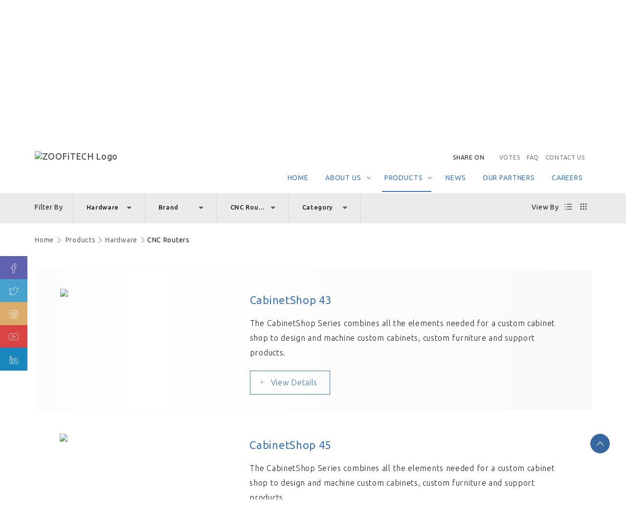

--- FILE ---
content_type: text/html; charset=UTF-8
request_url: https://zoofitech.com/en/products/hardware/cnc-routers
body_size: 7345
content:
<!DOCTYPE html>
<!--[if lt IE 7]>      <html class="no-js lt-ie9 lt-ie8 lt-ie7" lang=""> <![endif]-->
<!--[if IE 7]>         <html class="no-js lt-ie9 lt-ie8" lang=""> <![endif]-->
<!--[if IE 8]>         <html class="no-js lt-ie9" lang=""> <![endif]-->
<!--[if gt IE 8]><!--> <html class="no-js" lang=""> <!--<![endif]-->
<html lang="en">
<head>
<meta charset="utf-8"><meta http-equiv="X-UA-Compatible" content="IE=edge" />
<meta name="viewport" content="width=device-width, initial-scale=1, maximum-scale=1">
<meta name="viewport" content="width=device-width, minimum-scale=1.0, maximum-scale=1.0, user-scalable=no">

<meta name="robots" content="index, follow">
<meta name="baseurl" content="https://zoofitech.com/" />
<meta name="logourl" content="https://zoofitech.com/assets/uploads/logo/d3bd4fa022d9270bef03a27bfcdf0a9b.png" />
<meta name="curLang" content="en" />
<meta name="device" content="false" />
<meta name="gCaptchaKey" content="6LduzggUAAAAAEFpHflbMn2MhApiYPpvvEmaqp4D" />
<link rel="apple-touch-icon" href="apple-touch-icon.png">
	<meta name="title" content="" />
	<meta name="description" content="" />
	<meta name="keywords" content="" />
	<meta property="og:title" content="Hardware" />
  <meta property="og:image" content="https://zoofitech.com/assets/uploads/page/7a318dafebd3ca86a5feb5b6437f93bf.jpg" />
  <meta property="og:description"  />
<meta property="og:url" >
 <title>
 Hardware </title>
<link rel="shortcut icon" href="https://zoofitech.com/assets/frontend/dist/images/fav-icon.png"> 
<link rel="shortcut icon" href="https://zoofitech.com/assets/frontend/dist/images/favicon.ico" type="image/x-icon">
<link rel="icon" href="https://zoofitech.com/assets/frontend/images/favicon.ico" type="image/x-icon">
	<link rel="stylesheet" href="https://zoofitech.com/assets/frontend/dist/styles/main.min.css">
<link rel="stylesheet" href="https://zoofitech.com/assets/frontend/dist/styles/developer.css?v=12">

<!---->


<script src="https://zoofitech.com/assets/frontend/dist/scripts/head.min.js"></script>
 <script type="text/javascript">
    window.addEventListener('unload', function(event) {
     if(window.location.hash == ''){
       // window.scrollTo(0,0);
     }
 });
</script>


<!-- share this -->

<!-- share this -->

</head>
<body class="en  innerpage"> 
 <!--[if lt IE 8]>
	<p class="browserupgrade">You are using an <strong>outdated</strong> browser. Please <a href="http://browsehappy.com/">upgrade your browser</a> to improve your experience.</p>
<![endif]-->
	<!--[if lt IE 8]>
            <p class="browserupgrade">You are using an <strong>outdated</strong> browser. Please <a href="http://browsehappy.com/">upgrade your browser</a> to improve your experience.</p>
        <![endif]-->

<!-- FLOATING -->
<!-- social media -->
<div id="floatMenu" class="socialMediaWrap">
    <ul class="socialButtonWrap">

        <li class="fb">
            <a href="https://www.facebook.com/ZOOFiTech" target="_blank">

                <span>Facebook</span>
                <i class="icon icon-lineicons2-facebook"></i>
                <!-- <img src="https://zoofitech.com/assets/frontend/dist/images/facebook.png"> -->
            </a>
        </li>
        <li class="twt">
            <a href="https://twitter.com/ZOOFiTech" target="_blank">

                <span>Twitter </span>
                <i class="icon icon-lineicons2-twitter"></i>
                <!-- <img src="https://zoofitech.com/assets/frontend/dist/images/twitter.png"> -->
            </a>
        </li>
        <li class="insta">
            <a href="https://www.instagram.com/ZOOFiTechSA" target="_blank">
                <!-- <img src="https://zoofitech.com/assets/frontend/dist/images/instagram.png">  -->
                <span>Instagram </span>
                <i class="icon icon-lineicons2-instagram"></i>

            </a>
        </li>
        <li class="linkedin">
            <a href="https://www.youtube.com/user/ZOOFiTechSA" target="_blank">
                <span>Youtube </span>
                <i class="icon icon-lineicons2-youtube"></i>
            </a>
        </li>
        <li class="linkedinNew">
            <a href="https://www.linkedin.com/company/ZOOFiTech" target="_blank">
                <span>Linkedin </span>
                <i class="icon icon-lineicons2-linkedin"></i>
            </a>
        </li>

    </ul>
</div>
<!-- social media -->
<!-- FLOATING -->
<div id="vote-forum" class="vote-polls-wrap">
    <center>
        <div class="pollsContentWrap">
            <div id='poll'>
                                <div class="pollsHeader">
                    <img alt="zoofi-logo" src="https://zoofitech.com/assets/uploads/logo/d3bd4fa022d9270bef03a27bfcdf0a9b.png">
                </div>
                <h2>Thank you for visiting our site, your opinion matters</h2>
                <h2 class="pollTitle">How do you find our new website?</h2>
                <form id='poll_form' method="post">

                    <table style="color:#333333;" width="100%" border="0" cellpadding="2" cellspacing="0">

                        <!-- <tr style='height:30px;'>
      <td style="font-weight: 500;padding: 0px 2px 8px 2px;font-size: 16px;">
      How do you find our new website?
      </td>
     </tr> -->

                        <tr style='height: 35px;border-bottom: 1px solid #d0d0d0 !important;'>
                            <td align='left'>
                                <input name="answer" value="1" type="radio" />
                                <span style='position:relative;top:-2px;padding-left: 5px;'>
                                    Excellent
                                </span>
                            </td>
                        </tr>

                        <tr style='height: 35px;border-bottom: 1px solid #d0d0d0 !important;'>
                            <td align='left'>
                                <input name="answer" value="2" type="radio" />
                                <span style='position:relative;top:-2px;padding-left: 5px;'>
                                    Good
                                </span>
                            </td>
                        </tr>

                        <tr style='height:35px;'>
                            <td align='left'>
                                <input name="answer" value="3" type="radio" />
                                <span style='position:relative;top:-2px;padding-left: 5px;'>
                                    Need to improve
                                </span>
                            </td>
                        </tr>

                        <tr style='height:10px;'>
                            <td>&nbsp;</td>
                        </tr>

                        <tr style='height:30px;'>
                            <td>

                                <input value=" Vote " id="vote" type="submit" />
                            </td>
                        </tr>

                    </table>

                </form>
                            </div>
        </div>
    </center>
</div>
<header id="header">
    <nav class="navbar navbar-custom mainNavBar" role="navigation">
        <div class="yamm">
                        <div class="container">
                <div class="topMenu">
                    <!-- ADD THIS PLUGIN -->
                    <div class="socialShare">
                        <!-- Go to www.addthis.com/dashboard to customize your tools -->
                        <label>Share on</label>
                        <div class="addthis_inline_share_toolbox"></div>
                    </div>
                    <!-- ADD THIS PLUGIN -->

                    <ul class="top_menuWrap">
                                                <li><a class="fancybox" href="#vote-forum">Votes</a></li>
                        <li><a href="https://zoofitech.com/en/faq">FAQ</a></li>
                                                <li><a href="https://zoofitech.com/en/contact-us">Contact Us</a></li>
                                            </ul>
                </div>
                <div class="navbar-header">
                    <button type="button" data-toggle="collapse" data-target="#navbar-collapse-1"
                        class="navbar-toggle">
                        <span class="icon-bar"></span>
                        <span class="icon-bar"></span>
                        <span class="icon-bar"></span>
                    </button>

                    <a tabindex="1" class="navbar-brand" title="ZOOFiTECH Logo"
                        href="https://zoofitech.com/en"><img src="https://zoofitech.com/assets/uploads/logo/d3bd4fa022d9270bef03a27bfcdf0a9b.png"
                            alt="ZOOFiTECH Logo" /></a>
                </div>


                <!-- Demo navbar -->
                
                
                
                <div id="navbar-collapse-1" class="navbar-collapse collapse">

                <ul  role="menubar"  class=" nav navbar-nav mainNav "><li class=""><a href="https://zoofitech.com/">Home</a></li> <li aria-level="0" data-lang="products" class="dropdown smallMenu has-submenu " data-level="0" data-id="1"><span class="arrow-submenu"></span><a  aria-title="Main Navigation About Us"  data-slug="profile" href="https://zoofitech.com/en/profile" class=" dropdown-toggle disabled "data-toggle="dropdown" >About Us</a><ul role="menu" class=" dropdown-menu dp-normal " > <li aria-level="1" data-lang="products" class="" data-level="1" data-id="35"><a  aria-title="Main Navigation Overview"  data-slug="#overview" href="https://zoofitech.com/en/profile/#overview" class=" " >Overview</a> </li> <li aria-level="1" data-lang="products" class="" data-level="1" data-id="33"><a  aria-title="Main Navigation Mission & Vision"  data-slug="#mission-vision" href="https://zoofitech.com/en/profile/#mission-vision" class=" " >Mission & Vision</a> </li> <li aria-level="1" data-lang="products" class="" data-level="1" data-id="34"><a  aria-title="Main Navigation History"  data-slug="#history" href="https://zoofitech.com/en/profile/#history" class=" " >History</a> </li> </ul> </li> <li aria-level="0" data-lang="products" class="dropdown smallMenu has-submenu  active-main-menu " data-level="0" data-id="2"><span class="arrow-submenu"></span><a  aria-title="Main Navigation Products"  data-slug="products" href="https://zoofitech.com/en/products" class=" dropdown-toggle disabled currentMenu  currentSubMenu"data-toggle="dropdown" >Products</a><ul role="menu" class=" dropdown-menu dp-normal " > <li aria-level="1" data-lang="products" class="" data-level="1" data-id="36"><a  aria-title="Main Navigation All Products"  data-slug="all-products" href="https://zoofitech.com/en/products/all-products" class=" " >All Products</a> </li> <li aria-level="1" data-lang="products" class="" data-level="1" data-id="28"><a  aria-title="Main Navigation Hardware"  data-slug="hardware" href="https://zoofitech.com/en/products/hardware" class=" " >Hardware</a> </li> <li aria-level="1" data-lang="products" class="" data-level="1" data-id="29"><a  aria-title="Main Navigation Software"  data-slug="software" href="https://zoofitech.com/en/products/software" class=" " >Software</a> </li> <li aria-level="1" data-lang="products" class="" data-level="1" data-id="31"><a  aria-title="Main Navigation Materials"  data-slug="materials" href="https://zoofitech.com/en/products/materials" class=" " >Materials</a> </li> </ul> </li> <li aria-level="0" data-lang="products" class="" data-level="0" data-id="14"><a  aria-title="Main Navigation News"  data-slug="news" href="https://zoofitech.com/en/news" class=" " >News</a> </li> <li aria-level="0" data-lang="products" class="" data-level="0" data-id="22"><a  aria-title="Main Navigation Our Partners"  data-slug="partners" href="https://zoofitech.com/en/partners" class=" " >Our Partners</a> </li> <li aria-level="0" data-lang="products" class="" data-level="0" data-id="23"><a  aria-title="Main Navigation Careers"  data-slug="careers" href="https://zoofitech.com/en/careers" class=" " >Careers</a> </li>                 <ul role="menubar" class="nav navbar-nav mainNav" >
                    
                    <li class="mobileMenu"><a class="fancybox"
                            href="#vote-forum">Votes</a>
                    </li>
                                            <li class="mobileMenu">
                            <a href="https://zoofitech.com/en/faq">FAQ</a>
                        </li>
                                        <li class="mobileMenu"><a href="https://zoofitech.com/en/contact-us">Contact Us</a></li>



                                    </ul>
                </div>
            </div>
        </div>
        </div>

        <!-- /.container -->
    </nav>
</header>
   
	
	<section class="innerBanner" id="banner-inner" style="background:url('https://zoofitech.com/assets/uploads/page/7a318dafebd3ca86a5feb5b6437f93bf.jpg') center center no-repeat;-webkit-background-size: cover;-moz-background-size: cover;-o-background-size: cover; background-size: cover;">
    <div class="container">
        <h1 id="pageBanner">Hardware</h1>

    </div>
</section>


<section class="sortingNav">
    <div class="container">
        <div class="sortingNavWrap">
            <div class="sortLeftNav">
                <ul>
                    <li><label>Filter By</label></li>

					<li>
						<div class="dropdown">
							<select class="fancySelectBox" name="product_type" id="product_type" onchange="filter('type',1)">
							<option value="0">Type</option>
																						<option selected="selected" value="28">Hardware</option>
																							<option  value="29">Software</option>
																							<option  value="31">Materials</option>
																						</select>
						</div>
					</li>

					<li>
						<div class="dropdown">
							<select class="fancySelectBox" name="product_brand" id="product_brand" onchange="filter('brand',1)">
								<option value="0">Brands</option>
																								<option value="10">Roland</option>
																<option value="13">Medit</option>
																<option value="14">Nabertherm</option>
																<option value="15">Bofa</option>
																<option value="12">Universal</option>
																<option value="16">Thermwood</option>
																<option value="17">Hornet</option>
																<option value="18">Hotronix</option>
																<option value="20">Kala</option>
																							</select>
						</div>
					</li>

					<li>
						<div class="dropdown">
							<select class="fancySelectBox" name="product_division" id="product_division" onchange="filter('division',1)">
							<option value="0">Division</option>
																						<option   value="2"> Printers</option>
															<option   value="3">Print & Cut</option>
															<option   value="4"> Cutters</option>
															<option   value="5">Engravers</option>
															<option   value="6">Milling Machines</option>
															<option   value="7">Dental</option>
															<option   value="8">Printing Ex</option>
															<option   value="26">CO2 Lasers</option>
															<option   value="11">CO2 & Fiber Laser</option>
															<option selected="selected"  value="31">CNC Routers</option>
															<option   value="37">Additive</option>
															<option   value="15">CNC Cutting</option>
															<option   value="34">Heat Press</option>
															<option   value="19">Laminator</option>
																					</select>
						</div>
					</li>

					<li>
					 <div class="dropdown">
					<select class="fancySelectBox" name="product_category" id="product_category" onchange="filter('category',1)">
					<option value="0">Category</option>
                    													<option   value="37">3 Axis Router</option>
						                    					</select>
					</div>
					</li>




                </ul>
            </div>
             <div class="sortRightNav">
                <ul>
                    <li><label>View By</label></li>
                    <li class="gridListViewSwitch listViewBtn"><a href="#"><i class="icon icon-tec-list"></i></a></li>
                    <li class="gridListViewSwitch gridViewBtn"><a href="#"><i class="icon icon-grid"></i></a></li>
                </ul>
            </div>
        </div>
    </div>
</section>

<section class="breadcrumbsWrap">
    <div class="container" id="breadCrumbs">
        <ul>
            <li><a href="https://zoofitech.com/">Home</a></li>
            <li><a href="https://zoofitech.com/en/products">Products</a></li>

		   		        <li> &lt;a href=&quot;https://zoofitech.com/en/products/hardware&quot;&gt;Hardware&lt;/a&gt;</li>
		   		        <li>CNC Routers</li>
                   </ul>
    </div>
</section>

<section class="contentSection">
<div class="container">
       <!--  PRODUCTS LIST -->
       <div class="productsListingContainer">
		           <ul class="listView productsView" id="productsUL">
		   		   <!-- PRODUCT -->
               <li>
                    <div class="clearfix">
                        <div class="col-sm-4 productImgWrap">
                            <img src="https://zoofitech.com/assets/uploads/products/recommended/d582e4b5b762be419a848b3d5eeab2c5.jpg" >
                        </div>
                        <div class="col-sm-8 productDescriptionWrap">
                            <h3>CabinetShop 43</h3>
							<div class="innerContent_Block">
									                             The CabinetShop Series combines all the elements needed for a custom cabinet shop to design and machine custom cabinets, custom furniture and support products.
                           	</div>
                            <div class="readMoreBtnWrap">
                                <a href="https://zoofitech.com/en/product-details/120">View Details</a>
                            </div>
                        </div>
                    </div>
               </li>
		   		   <!-- PRODUCT -->
               <li>
                    <div class="clearfix">
                        <div class="col-sm-4 productImgWrap">
                            <img src="https://zoofitech.com/assets/uploads/products/recommended/4455caa1b714f2c551828d42cd5c1270.jpg" >
                        </div>
                        <div class="col-sm-8 productDescriptionWrap">
                            <h3>CabinetShop 45</h3>
							<div class="innerContent_Block">
									                             The CabinetShop Series combines all the elements needed for a custom cabinet shop to design and machine custom cabinets, custom furniture and support products.
                           	</div>
                            <div class="readMoreBtnWrap">
                                <a href="https://zoofitech.com/en/product-details/121">View Details</a>
                            </div>
                        </div>
                    </div>
               </li>
		   		   <!-- PRODUCT -->
               <li>
                    <div class="clearfix">
                        <div class="col-sm-4 productImgWrap">
                            <img src="https://zoofitech.com/assets/uploads/products/recommended/6b5e14545963de1fbd433bda7abcc6b6.jpg" >
                        </div>
                        <div class="col-sm-8 productDescriptionWrap">
                            <h3>CabinetShop MTR</h3>
							<div class="innerContent_Block">
									                             The CabinetShop Series combines all the elements needed for a custom cabinet shop to design and machine custom cabinets, custom furniture and support products.
                           	</div>
                            <div class="readMoreBtnWrap">
                                <a href="https://zoofitech.com/en/product-details/122">View Details</a>
                            </div>
                        </div>
                    </div>
               </li>
		   		   <!-- PRODUCT -->
               <li>
                    <div class="clearfix">
                        <div class="col-sm-4 productImgWrap">
                            <img src="https://zoofitech.com/assets/uploads/products/recommended/6d423ad1061b7bce44713e4d783f4ec4.jpg" >
                        </div>
                        <div class="col-sm-8 productDescriptionWrap">
                            <h3>Cut Center</h3>
							<div class="innerContent_Block">
									                             The Thermwood Cut Ready Cut Center is an exciting alternative to traditional CNC routers for making a wide variety of products including cabinets, closets, furniture, doors, drawers and much more.  Ju...
                           	</div>
                            <div class="readMoreBtnWrap">
                                <a href="https://zoofitech.com/en/product-details/125">View Details</a>
                            </div>
                        </div>
                    </div>
               </li>
		                  <!-- PRODUCT -->
		   </ul>
		   <div class="viewAllProductsBtn" id="loadMoreParent" style="display:none;" >
               <a id="loadMore" href="#"><i class="icon icon-ios-arrow-down"></i></a>
			   <input type="hidden" name="page" id="page" value="2" />
         </div>
				</div>
</div>

</section>
	
    <footer class="wow fadeIn" data-wow-delay="0.3s">
    <a href="#" id="toTop" style="display:none"> <span id="toTopHover" style="opacity: 1;"> </span></a>
   	<div class="footerTopMenuWrap">
	   	<div class="container">
	   		<div class="row">
	   			<!-- FOOTER MENU -->
	   			<div class="col-sm-3 footerMenuBlock footerBlockLarge">
	   				<h5>Hardware</h5>
	   				<ul>
						   					<li>
	   						<a href="https://zoofitech.com/en/products/hardware/milling-machines">Milling Machines</a>
	   					</li>
						   					<li>
	   						<a href="https://zoofitech.com/en/products/hardware/dental">Dental</a>
	   					</li>
						   					<li>
	   						<a href="https://zoofitech.com/en/products/hardware/printing-ex">Printing Ex</a>
	   					</li>
						   					<li>
	   						<a href="https://zoofitech.com/en/products/hardware/co2-fiber-laser">CO2 & Fiber Laser</a>
	   					</li>
						   					<li>
	   						<a href="https://zoofitech.com/en/products/hardware/cnc-cutting">CNC Cutting</a>
	   					</li>
						   					<li>
	   						<a href="https://zoofitech.com/en/products/hardware/co2-lasers">CO2 Lasers</a>
	   					</li>
						   					<li>
	   						<a href="https://zoofitech.com/en/products/hardware/cnc-routers">CNC Routers</a>
	   					</li>
						   					<li>
	   						<a href="https://zoofitech.com/en/products/hardware/heat-press">Heat Press</a>
	   					</li>
						   					<li>
	   						<a href="https://zoofitech.com/en/products/hardware/additive">Additive</a>
	   					</li>
					
	   				</ul>
	   			</div>
	   			<!-- FOOTER MENU -->
				<!-- FOOTER MENU -->
	   			<div class="col-sm-3 footerMenuBlock footerBlockbig">
	   				<h5>Software</h5>
	   				<ul>
						   					<li>
	   						<a href="https://zoofitech.com/en/product-details/73">Microsoft Office</a>
	   					</li>
						   					<li>
	   						<a href="https://zoofitech.com/en/product-details/147"> WinZip</a>
	   					</li>
						   					<li>
	   						<a href="https://zoofitech.com/en/product-details/148">VRay</a>
	   					</li>
						   					<li>
	   						<a href="https://zoofitech.com/en/product-details/153">Midas</a>
	   					</li>
						   					<li>
	   						<a href="https://zoofitech.com/en/product-details/156">WinRAR</a>
	   					</li>
						   					<li>
	   						<a href="https://zoofitech.com/en/product-details/157">Wolfram Mathematica</a>
	   					</li>
						   					<li>
	   						<a href="https://zoofitech.com/en/product-details/158">CSI Bridge</a>
	   					</li>
						   					<li>
	   						<a href="https://zoofitech.com/en/product-details/160">SAS</a>
	   					</li>
						   					<li>
	   						<a href="https://zoofitech.com/en/product-details/162">Exocad DentalCAD</a>
	   					</li>
						   				</ul>
	   			</div>
	   			<div class="col-sm-3 footerMenuBlock footerBlockSmall">
	   				<h5>Quick Links</h5>
						   				<ul>
						   					<li>
						<a href="https://zoofitech.com/en/profile">About Us</a>
	   					</li>
							   					<li>
						<a href="https://zoofitech.com/en/products">Products</a>
	   					</li>
							   					<li>
						<a href="https://zoofitech.com/en/news">News</a>
	   					</li>
							   					<li>
						<a href="https://zoofitech.com/en/partners">Our Partners</a>
	   					</li>
							   					<li>
						<a href="https://zoofitech.com/en/careers">Careers</a>
	   					</li>
							   				</ul>
	   			</div>
	   			<div class="col-sm-3 footerMenuBlock footerBlockMedium">
	   				<h5>Contact Us</h5>
						   				<ul>

					   <li><strong>Saudi Arabia</strong></li>

					   <li> P.O Box 26572 Riyadh 11496</li>
					   <li> </li>
					     						 						 	   					<li>
                            <label>Email  : </label><a href="mailto:info@zoofitech.com" target="_top">info@zoofitech.com</a>
	   					</li>
												<li>
                         <label>Website  : <a href="http://www.zoofitech.com" target="_blank">www.zoofitech.com</a>
	   					</li>
	   				</ul>
	   			</div>

	   		</div>



	   	</div>
   	</div>
	<div class="copyRight">
		<div class="container">
			<div class="row">
				<div class="col-sm-12">
					<ul class="copyRightMenu text-center">
						<li><a href="#">Copyright @ 2026 ZOOFiTECH Co. All Rights Reserved</a></li>
						<li><a href="https://zoofitech.com/en/privacy-policy">Privacy Policy  </a></li>
						<li><a href="https://zoofitech.com/en/sitemap">Sitemap</a></li>


					</ul>
				</div>
				<!-- <div class="col-sm-4">
					<div class="socialShareWrap">
						<div class="addthis_inline_share_toolbox"></div>
					</div>
				</div> -->
			</div>

		</div>
	</div>
</footer>

<!-- ADD THIS PLUGIN -->
<!-- <script type="text/javascript" src="//s7.addthis.com/js/300/addthis_widget.js#pubid=ra-5819c2010c6dd29a"></script>  -->
<script src="https://zoofitech.com/assets/frontend/dist/scripts/addthis_widget.js#pubid=ra-5819c2010c6dd29a"></script>
<!-- ADD THIS PLUGIN -->

			
	
		<script src="https://zoofitech.com/assets/frontend/dist/scripts/bundle.min.js"></script>
<script src="https://zoofitech.com/assets/frontend/dist/scripts/app.min.js"></script>
<script>

$(document).ready(function() {  
       /* var hashLink = window.location.hash;
        if(!hashLink == ''){
            setTimeout(function(){
                $('html, body').animate({
                   scrollTop:  $(hashLink).offset().top - $('.mainNavBar').height()
                });
            },300);
        }*/
var hashLink = window.location.hash;
		//console.log(hashLink);
        if(!hashLink || hashLink == ''){
		//console.log($(hashLink).length);
		if($(hashLink).length<1) return;
            setTimeout(function(){
                $('html, body').animate({
						scrollTop: $(hashLink).offset().top - $('.mainNavBar').height()
                },300);
            },300);
        }
		$('#vote-forum').on('click','#vote', function(e){
			e.preventDefault();
			poll();	
		});
        var page = $("html, body");
		$('.mainNav li a').click(function(e) {
			aLink = $(this).attr('data-slug');
			if (aLink.indexOf('#') >= 0) {
                e.preventDefault;
                page.on("scroll mousedown wheel DOMMouseScroll mousewheel keyup touchmove", function() {
                    page.stop();
                });
                page.animate({
                    scrollTop: $(aLink).offset().top - $('.mainNavBar').height()
                }, 800);
			}

		});
	});

function poll(){
var pollValue = $("input[name='answer']:checked").val();
if(pollValue){
$.ajax({
			url:'https://zoofitech.com/en/polls/'+pollValue,
			type:'get',
			async:true,
			data:{},
			dataType:'json',
			statusCode: {
				302:function(){ alert('Forbidden. Access Restricted'); },
				403:function(){ alert('Forbidden. Access Restricted','403'); },
				404:function(){ alert('Page not found','404'); },
				500:function(){ alert('Internal Server Error','500'); }
			}
		}).done(function(responseData){ 
				if(responseData.status==true){ 
					$('#poll').html(responseData.data);
				}
				else{
					$('#poll').html('Error !!');
				}
		}).error(function(jqXHR,textStatus){
				t = false;
		});
	}
	else{
		alert("messages.please_choose_option");
	}
	}
</script>







 
	<script src='https://www.google.com/recaptcha/api.js'></script>
<script type="text/javascript">

	$(document).ready(function() {

	// product sort click
	 // $('.sortLeftNav .fancy-select .options li').click(function (e){

	  	//alert('xzczx');
        //scroll fix
        // $("html, body").animate({
            // scrollTop: 400
        // }, 600);
        //scroll fix
     // });

	 // product sort click


     intializeSlider();
	 $('.filterWrap').removeClass('hiidenSort');

	 $('#popupWrapper').on('click', '.gotoEnquiryForm',function() {
		var productName = $(this).attr('data-name');

		$('#popupProductName').html('Enquire about this Product <small>('+productName+')</small>');
		$('#product_name_text').val(productName);
		setTimeout(function () {
			$('html').addClass('customPopUpActive')
			$('.normalproductPopupWrapper').removeClass('active');
			$('.productComparePopupWrap').removeClass('active');
		}, 500);

		setTimeout(function () {
			$(document).find('.productEnquiryPopUp').addClass('active');
			$('html').addClass('customPopUpActive')
		}, 900);

	  });
	  // product enquiry tab

	  // product popup
	  $('#product_main').on('click', '.productpopup',function() {
		var tab_id = $(this).attr('data-tab');
		$(document).find('.productPopUp'+tab_id).addClass('active');
		$('html').addClass('customPopUpActive')
	  });


	  // pop up scripts
	  $('#popupWrapper').on('click', '.popUpCloseBtn',function() {
		event.preventDefault();
		$(this).parents().find('.active').removeClass('active');
		$('html').removeClass('customPopUpActive')
	  });

	  $('#comparePopupWrap').on('click', '.popUpCloseBtn',function() {
		event.preventDefault();
		$(this).parents().find('.active').removeClass('active');
		$('html').removeClass('customPopUpActive')
	  });
	  // compare popup
		 $('.productsListContainer .compareBtn').click(function() {
			var tab_id = $(this).attr('data-tab');
			//$('body').addClass('serviceDetailsOpens');
			$(document).find('.productComparePopupWrap'+tab_id).addClass('active');
			$('html').addClass('customPopUpActive')

		});
		$('.productCloseButton').click(function() {
			$('.productComparePopupWrap').removeClass('active');
			$('html').removeClass('customPopUpActive')
		});
	  // compare popup
	  // pop up scripts

	});

	$(document).ready(function() {
		filter('null','',1);
		$('.container').on('click','#loadMore', function(e){

		e.preventDefault();
			filter('null','');
		});
	});

   function filter(type,page,custom) {

	var product_brand = product_category = product_type = product_division = 0;
	if(type=='type'){
		product_type = $('#product_type').val();
	}
	else if(type=='brand'){
		product_type = $('#product_type').val();
		product_brand = $('#product_brand').val();
	}
	else if(type=='division'){
		product_type = $('#product_type').val();
		product_brand = $('#product_brand').val();
		product_division = $('#product_division').val();
	}
	else if(type=='category'){
		product_type = $('#product_type').val();
		product_brand = $('#product_brand').val();
		product_division = $('#product_division').val();
		product_category = $('#product_category').val();
	}
	else {

		if(!custom){
			page = $('#page').val();
		}
		product_type = $('#product_type').val();
		product_brand = $('#product_brand').val();
		product_division = $('#product_division').val();
		product_category = $('#product_category').val();
	}

	$.ajax({
			url:'https://zoofitech.com/en/product/filter/'+product_brand+'/'+product_type+'/'+product_division+'/'+product_category+'?page='+page,
			type:'get',
			async:true,
			data:{},
			dataType:'json',
			statusCode: {
				302:function(){ alert('Forbidden. Access Restricted'); },
				403:function(){ alert('Forbidden. Access Restricted','403'); },
				404:function(){ alert('Page not found','404'); },
				500:function(){ alert('Internal Server Error','500'); }
			}
		}).done(function(responseData){

				if(responseData.status==true){
				if(responseData.elements!=''){
					$('#pageBanner').html(responseData.pageBanner);
					var imageUrl="https://zoofitech.com/assets/uploads/page";
					if(responseData.bannerImg){
					$('#banner-inner').css('background-image', 'url('+imageUrl+'/'+responseData.bannerImg+')');
					}else{
						$('#banner-inner').css('background-image', 'url('+imageUrl+'/allProducts.jpg)');
					}
					if(page < 2){
						$('#productsUL').html(responseData.elements);
						 $("html, body").animate({
					            scrollTop: 300
					     }, 600);
					}
					else{
						$('#productsUL').append(responseData.elements);
					}

				   $('#product_brand').html(responseData.brandOptions);
				   $('#product_division').html(responseData.divisionOptions);
				   $('#product_category').html(responseData.categoryOptions);
				   if(!responseData.pageEnd){
					$('#loadMoreParent').show();
					$('#page').val(responseData.nextPage);
				   }
				   else{
					   $('#loadMoreParent').hide();
				   }
				}
				else{

					$('#product_division').html(responseData.divisionOptions);
					alert('No products');
				}
				$('#breadCrumbs').html(responseData.breadCrumbs);
				  // $('.fancySelectBox').fancySelect();
				   /* var mySelect = $('.fancySelectBox');
					mySelect.fancySelect();
					return mySelect.trigger('update.fs'); */

				}
				else{
					$('#product_category').html(responseData.categoryOptions);
					$('#product_division').html(responseData.divisionOptions);
					$('#productsUL').html('<li style="text-align:center"><h2 class="noProducts">No Products</h2></li>');
						//alert('No product for the selections');
					}

					var mySelect = $('.fancySelectBox');
						mySelect.fancySelect();
					return mySelect.trigger('update.fs');

		}).error(function(jqXHR,textStatus){
				t = false;
		});


   }


  $("#category li").click(function() {
	var category = $(this).text();
});


	 $('#sidebar').stickit({screenMinWidth: 1200, top: 130});
     function intializeSlider(){
		//glaze.normalProductPopupSlider();
		//$('.basic').fancySelect();
		//glaze.glazeThumbnailSlider(5);

	$(document).on('click','.pagination a', function(e) {
		e.preventDefault();
		loadProducts();
	});

 }
</script>
<script type="text/javascript">var switchTo5x=true;</script>
<script type="text/javascript" src="http://w.sharethis.com/button/buttons.js"></script>
<script type="text/javascript">stLight.options({publisher: "35ef8f12-9762-4d39-a923-b978fb5e9ade", doNotHash: false, doNotCopy: false, hashAddressBar: false});</script>
<script type="text/javascript">
            $(document).ready(function() {
               // var slider = zoofitech.zoofitechSlider('.latestProductsSlider', 3);
              //  zoofitech.contactBanner();


                /*$('.sortRightNav .gridViewBtn').on('click', function () {
                    var $el = $('.productsView');
                    setTimeout(function () {
                        $el.removeClass('listView');
                        $el.addClass('gridView');
                    }, 1000);
                });*/


                $('.sortRightNav .listViewBtn').click(function(event) {
                    event.preventDefault();
                    $('.productsView').removeClass('gridView');
                    $('.productsView').addClass('listView');
                });




                $('.sortRightNav .gridViewBtn').click(function(event) {
                    event.preventDefault();
                    $('.productsView').removeClass('listView');
                    $('.productsView').addClass('gridView');
                });

				// dropdown selected
				$(".dropdown-menu li a").click(function(){
				  $(this).parents(".dropdown").find('.product-dropdown1').html($(this).text() + ' <span class="caret"></span>');
				  $(this).parents(".dropdown").find('.product-dropdown1').val($(this).data('value'));

				  $(this).parents(".dropdown").find('.product-dropdown2').html($(this).text() + ' <span class="caret"></span>');
				  $(this).parents(".dropdown").find('.product-dropdown2').val($(this).data('value'));
				});


				// dropdown selected

				// sortbar fixing on scroll
                $('.sortingNav').stickit({
                  scope: StickScope.Document,
                  top: 90,
                  screenMinWidth: 1024
                });
                // sortbar fixing on scroll


            });



            </script>
	
</body>
</html>

--- FILE ---
content_type: text/html; charset=UTF-8
request_url: https://zoofitech.com/en/product/filter/0/28/31/0?page=
body_size: 1564
content:
{"status":true,"elements":"<li>\n                    <div class=\"clearfix\">\n                        <div class=\"col-sm-4 productImgWrap\">\n                            <img src=\"https:\/\/zoofitech.com\/assets\/uploads\/products\/recommended\/d582e4b5b762be419a848b3d5eeab2c5.jpg\" >\n                        <\/div>\n                        <div class=\"col-sm-8 productDescriptionWrap\">\n                            <h3>CabinetShop 43<\/h3>\n\t\t\t\t\t\t\t<div class=\"innerContent_Block\">The CabinetShop Series combines all the elements needed for a custom cabinet shop to design and machine custom cabinets, custom furniture and support products.<\/div>\n                            <div class=\"readMoreBtnWrap\">\n                                <a href=\"https:\/\/zoofitech.com\/en\/product-details\/120\">View Details<\/a>\n                            <\/div>\n                        <\/div>\n                    <\/div>\n               <\/li><li>\n                    <div class=\"clearfix\">\n                        <div class=\"col-sm-4 productImgWrap\">\n                            <img src=\"https:\/\/zoofitech.com\/assets\/uploads\/products\/recommended\/4455caa1b714f2c551828d42cd5c1270.jpg\" >\n                        <\/div>\n                        <div class=\"col-sm-8 productDescriptionWrap\">\n                            <h3>CabinetShop 45<\/h3>\n\t\t\t\t\t\t\t<div class=\"innerContent_Block\">The CabinetShop Series combines all the elements needed for a custom cabinet shop to design and machine custom cabinets, custom furniture and support products.<\/div>\n                            <div class=\"readMoreBtnWrap\">\n                                <a href=\"https:\/\/zoofitech.com\/en\/product-details\/121\">View Details<\/a>\n                            <\/div>\n                        <\/div>\n                    <\/div>\n               <\/li><li>\n                    <div class=\"clearfix\">\n                        <div class=\"col-sm-4 productImgWrap\">\n                            <img src=\"https:\/\/zoofitech.com\/assets\/uploads\/products\/recommended\/6b5e14545963de1fbd433bda7abcc6b6.jpg\" >\n                        <\/div>\n                        <div class=\"col-sm-8 productDescriptionWrap\">\n                            <h3>CabinetShop MTR<\/h3>\n\t\t\t\t\t\t\t<div class=\"innerContent_Block\">The CabinetShop Series combines all the elements needed for a custom cabinet shop to design and machine custom cabinets, custom furniture and support products.<\/div>\n                            <div class=\"readMoreBtnWrap\">\n                                <a href=\"https:\/\/zoofitech.com\/en\/product-details\/122\">View Details<\/a>\n                            <\/div>\n                        <\/div>\n                    <\/div>\n               <\/li><li>\n                    <div class=\"clearfix\">\n                        <div class=\"col-sm-4 productImgWrap\">\n                            <img src=\"https:\/\/zoofitech.com\/assets\/uploads\/products\/recommended\/6d423ad1061b7bce44713e4d783f4ec4.jpg\" >\n                        <\/div>\n                        <div class=\"col-sm-8 productDescriptionWrap\">\n                            <h3>Cut Center<\/h3>\n\t\t\t\t\t\t\t<div class=\"innerContent_Block\">The Thermwood Cut Ready Cut Center is an exciting alternative to traditional CNC routers for making a wide variety of products including cabinets, closets, furniture, doors, drawers and much more.  Ju...<\/div>\n                            <div class=\"readMoreBtnWrap\">\n                                <a href=\"https:\/\/zoofitech.com\/en\/product-details\/125\">View Details<\/a>\n                            <\/div>\n                        <\/div>\n                    <\/div>\n               <\/li>","nextPage":2,"pageEnd":false,"bannerImg":["7a318dafebd3ca86a5feb5b6437f93bf.jpg"],"breadCrumbs":"<ul>\n\t\t\t\t\t<li><a href=\"https:\/\/zoofitech.com\/\">Home<\/a><\/li>\n\t\t\t\t\t<li><a href=\"https:\/\/zoofitech.com\/en\/products\">Products<\/a><\/li><li><a href=\"https:\/\/zoofitech.com\/en\/products\/hardware\">Hardware<\/a><\/li><li>CNC Routers<\/li><\/ul>","brandOptions":"<option value=\"0\">Brand<\/option><option value=\"10\" >Roland<\/option><option value=\"13\" >Medit<\/option><option value=\"14\" >Nabertherm<\/option><option value=\"15\" >Bofa<\/option><option value=\"12\" >Universal<\/option><option value=\"16\" >Thermwood<\/option><option value=\"17\" >Hornet<\/option><option value=\"18\" >Hotronix<\/option><option value=\"20\" >Kala<\/option>","divisionOptions":"<option value=\"0\">Division<\/option><option value=\"2\" > Printers<\/option><option value=\"3\" >Print & Cut<\/option><option value=\"4\" > Cutters<\/option><option value=\"5\" >Engravers<\/option><option value=\"6\" >Milling Machines<\/option><option value=\"7\" >Dental<\/option><option value=\"8\" >Printing Ex<\/option><option value=\"26\" >CO2 Lasers<\/option><option value=\"11\" >CO2 & Fiber Laser<\/option><option value=\"31\" selected=\"selected\">CNC Routers<\/option><option value=\"37\" >Additive<\/option><option value=\"15\" >CNC Cutting<\/option><option value=\"34\" >Heat Press<\/option><option value=\"19\" >Laminator<\/option>","categoryOptions":"<option value=\"0\">Category<\/option><option value=\"37\" >3 Axis Router<\/option>","pageBanner":"CNC Routers"}

--- FILE ---
content_type: text/css
request_url: https://zoofitech.com/assets/frontend/dist/styles/main.min.css
body_size: 60022
content:
@charset "UTF-8";@import "https://fonts.googleapis.com/css?family=Ubuntu:300,300i,400,400i,500,700,700i";@import url(https://fonts.googleapis.com/css?family=Roboto:400,100,300,300italic,400italic,500,500italic,700,900);.btn{border:2px solid;border-color:#4f4f4f;color:#4f4f4f;text-align:center;text-decoration:none;position:relative;line-height:15px;display:inline-block;font-size:16px;-webkit-transition:.2s;transition:.2s;padding:14px 15px;padding-left:32px}.btn:after{position:absolute;display:block;content:"\e00b";font-family:zoofitech!important;font-style:normal!important;font-weight:400!important;font-variant:normal!important;text-transform:none!important;speak:none;line-height:1;-webkit-font-smoothing:antialiased;-moz-osx-font-smoothing:grayscale;left:10px;top:14px;font-size:17px}.btn:hover{background:#4f4f4f;color:#fff}
/*! normalize.css v3.0.3 | MIT License | github.com/necolas/normalize.css */.mb_YTPBar,.mb_YTPBar span.mb_YTPUrl a{color:#fff}@font-face{font-family:ytpregular;src:url(font/ytp-regular.eot)}@font-face{font-family:ytpregular;src:url([data-uri]) format("woff"),url(font/ytp-regular.ttf) format("truetype");font-weight:400;font-style:normal}.mb_YTPlayer:focus{outline:0}.mbYTP_wrapper{display:block;-webkit-transform:translateZ(0) translateZ(0);transform:translateZ(0) translateZ(0);-webkit-transform-style:preserve-3d;transform-style:preserve-3d;-webkit-perspective:1000;perspective:1000;-webkit-backface-visibility:hidden;backface-visibility:hidden;box-sizing:border-box}.mb_YTPlayer .loading{position:absolute;top:10px;right:10px;font-size:12px;color:#fff;background:rgba(0,0,0,.51);text-align:center;padding:2px 4px;border-radius:5px;font-family:Droid Sans,sans-serif;-webkit-animation:a .1s infinite alternate;animation:a .1s infinite alternate}@-webkit-keyframes a{0%{opacity:.5}to{opacity:1}}@keyframes a{0%{opacity:.5}to{opacity:1}}.YTPFullscreen{display:block!important;position:fixed!important;width:100%!important;height:100%!important;top:0!important;left:0!important;margin:0!important;border:none!important;opacity:1!important;background-color:#000}.mbYTP_wrapper iframe{max-width:4000px!important}.inline_YTPlayer{margin-bottom:20px;vertical-align:top;position:relative;left:0;overflow:hidden;border-radius:4px;box-shadow:0 0 5px rgba(0,0,0,.7);background:rgba(0,0,0,.5)}.inline_YTPlayer img{border:none!important;margin:0!important;padding:0!important;-webkit-transform:none!important;transform:none!important}.mb_YTPBar,.mb_YTPBar .buttonBar{box-sizing:border-box;left:0;padding:5px;width:100%}.mb_YTPBar .ytpicon{font-size:20px;font-family:ytpregular}.mb_YTPBar .mb_YTPUrl.ytpicon{font-size:30px}.mb_YTPBar{-webkit-transition:opacity .5s;transition:opacity .5s;display:block;height:10px;background:#333;position:fixed;bottom:0;text-align:left;z-index:1000;font:14px/16px sans-serif;opacity:.1}.mb_YTPBar.visible,.mb_YTPBar:hover{opacity:1}.mb_YTPBar .buttonBar{-webkit-transition:all .5s;transition:all .5s;background:0 0;font:12px/14px Calibri;position:absolute;top:-30px;height:40px}.mb_YTPBar:hover .buttonBar{background:rgba(0,0,0,.4)}.mb_YTPBar span{display:inline-block;font:16px/20px Calibri,sans-serif;position:relative;width:30px;height:25px;vertical-align:middle}.mb_YTPBar span.mb_YTPTime{width:130px}.mb_YTPBar span.mb_OnlyYT,.mb_YTPBar span.mb_YTPUrl{position:absolute;width:auto;display:block;top:6px;right:10px;cursor:pointer}.mb_YTPBar span.mb_YTPUrl img{width:60px}.mb_YTPBar span.mb_OnlyYT{left:300px;right:auto}.mb_YTPBar span.mb_OnlyYT img{width:25px}.mb_YTPBar .mb_YTPMuteUnmute,.mb_YTPBar .mb_YTPPlaypause,.mb_YTPlayer .mb_YTPBar .mb_YTPPlaypause img{cursor:pointer}.mb_YTPBar .mb_YTPProgress{height:10px;width:100%;background:#222;bottom:0;left:0}.mb_YTPBar .mb_YTPLoaded{height:10px;width:0;background:#444;left:0}.mb_YTPBar .mb_YTPseekbar{height:10px;width:0;background:#bb110e;bottom:0;left:0;box-shadow:1px 1px 3px rgba(82,82,82,.47)}.mb_YTPBar .YTPOverlay{backface-visibility:hidden;-webkit-backface-visibility:hidden;-webkit-transform-style:"flat";box-sizing:border-box}.mb_YTPBar .simpleSlider{position:relative;width:100px;height:10px;border:1px solid #fff;overflow:hidden;box-sizing:border-box;margin-right:10px;cursor:pointer!important;border-radius:3px}.mb_YTPBar.compact .simpleSlider{width:40px}.mb_YTPBar .simpleSlider.muted{opacity:.3}.mb_YTPBar .level{position:absolute;left:0;bottom:0;background-color:#fff;box-sizing:border-box}.mb_YTPBar .level.horizontal{height:100%;width:0}.mb_YTPBar .level.vertical{height:auto;width:100%}

/*! jQuery UI - v1.12.1 - 2016-10-05
* http://jqueryui.com
* Includes: core.css, accordion.css, datepicker.css, progressbar.css, tooltip.css, theme.css
* To view and modify this theme, visit http://jqueryui.com/themeroller/?scope=&folderName=pgsUi&cornerRadiusShadow=8px&offsetLeftShadow=0px&offsetTopShadow=0px&thicknessShadow=5px&opacityShadow=30&bgImgOpacityShadow=0&bgTextureShadow=flat&bgColorShadow=666666&opacityOverlay=30&bgImgOpacityOverlay=0&bgTextureOverlay=flat&bgColorOverlay=aaaaaa&iconColorError=cc0000&fcError=5f3f3f&borderColorError=f1a899&bgTextureError=flat&bgColorError=fddfdf&iconColorHighlight=777620&fcHighlight=777620&borderColorHighlight=dad55e&bgTextureHighlight=flat&bgColorHighlight=fffa90&iconColorActive=ffffff&fcActive=ffffff&borderColorActive=003eff&bgTextureActive=flat&bgColorActive=007fff&iconColorHover=555555&fcHover=2b2b2b&borderColorHover=cccccc&bgTextureHover=flat&bgColorHover=ededed&iconColorDefault=777777&fcDefault=454545&borderColorDefault=c5c5c5&bgTextureDefault=flat&bgColorDefault=f6f6f6&iconColorContent=444444&fcContent=333333&borderColorContent=dddddd&bgTextureContent=flat&bgColorContent=ffffff&iconColorHeader=444444&fcHeader=333333&borderColorHeader=dddddd&bgTextureHeader=flat&bgColorHeader=e9e9e9&cornerRadius=3px&fwDefault=normal&fsDefault=1em&ffDefault=Arial%2CHelvetica%2Csans-serif
* Copyright jQuery Foundation and other contributors; Licensed MIT */.ui-helper-hidden{display:none}.ui-helper-hidden-accessible{border:0;clip:rect(0 0 0 0);height:1px;margin:-1px;overflow:hidden;padding:0;position:absolute;width:1px}.ui-helper-reset{margin:0;padding:0;border:0;outline:0;line-height:1.3;text-decoration:none;font-size:100%;list-style:none}.ui-helper-clearfix:after,.ui-helper-clearfix:before{content:"";display:table;border-collapse:collapse}.ui-helper-clearfix:after{clear:both}.ui-helper-zfix{width:100%;height:100%;top:0;left:0;position:absolute;opacity:0;filter:Alpha(Opacity=0)}.ui-front{z-index:100}.ui-state-disabled{cursor:default!important;pointer-events:none}.ui-icon{display:inline-block;vertical-align:middle;margin-top:-.25em;position:relative;text-indent:-99999px;overflow:hidden;background-repeat:no-repeat}.ui-widget-icon-block{left:50%;margin-left:-8px;display:block}.ui-widget-overlay{position:fixed;top:0;left:0;width:100%;height:100%}.ui-accordion .ui-accordion-header{display:block;cursor:pointer;position:relative;margin:4px 0 0;padding:15px 14px;font-size:17px}.ui-accordion .ui-accordion-content{padding:15px 49px;border-top:0;overflow:auto}.ui-datepicker{width:17em;padding:.2em .2em 0;display:none}.ui-datepicker .ui-datepicker-header{position:relative;padding:.2em 0}.ui-datepicker .ui-datepicker-next,.ui-datepicker .ui-datepicker-prev{position:absolute;top:2px;width:1.8em;height:1.8em}.ui-datepicker .ui-datepicker-next-hover,.ui-datepicker .ui-datepicker-prev-hover{top:1px}.ui-datepicker .ui-datepicker-prev{left:2px}.ui-datepicker .ui-datepicker-next{right:2px}.ui-datepicker .ui-datepicker-prev-hover{left:1px}.ui-datepicker .ui-datepicker-next-hover{right:1px}.ui-datepicker .ui-datepicker-next span,.ui-datepicker .ui-datepicker-prev span{display:block;position:absolute;left:50%;margin-left:-8px;top:50%;margin-top:-8px}.ui-datepicker .ui-datepicker-title{margin:0 2.3em;line-height:1.8em;text-align:center}.ui-datepicker .ui-datepicker-title select{font-size:1em;margin:1px 0}.ui-datepicker select.ui-datepicker-month,.ui-datepicker select.ui-datepicker-year{width:45%}.ui-datepicker table{width:100%;font-size:.9em;border-collapse:collapse;margin:0 0 .4em}.ui-datepicker th{padding:.7em .3em;text-align:center;font-weight:700;border:0}.ui-datepicker td{border:0;padding:1px}.ui-datepicker td a,.ui-datepicker td span{display:block;padding:.2em;text-align:right;text-decoration:none}.ui-datepicker .ui-datepicker-buttonpane{background-image:none;margin:.7em 0 0;padding:0 .2em;border-left:0;border-right:0;border-bottom:0}.ui-datepicker .ui-datepicker-buttonpane button{float:right;margin:.5em .2em .4em;cursor:pointer;padding:.2em .6em .3em;width:auto;overflow:visible}.ui-datepicker .ui-datepicker-buttonpane button.ui-datepicker-current{float:left}.ui-datepicker.ui-datepicker-multi{width:auto}.ui-datepicker-multi .ui-datepicker-group{float:left}.ui-datepicker-multi .ui-datepicker-group table{width:95%;margin:0 auto .4em}.ui-datepicker-multi-2 .ui-datepicker-group{width:50%}.ui-datepicker-multi-3 .ui-datepicker-group{width:33.3%}.ui-datepicker-multi-4 .ui-datepicker-group{width:25%}.ui-datepicker-multi .ui-datepicker-group-last .ui-datepicker-header,.ui-datepicker-multi .ui-datepicker-group-middle .ui-datepicker-header{border-left-width:0}.ui-datepicker-multi .ui-datepicker-buttonpane{clear:left}.ui-datepicker-row-break{clear:both;width:100%;font-size:0}.ui-datepicker-rtl{direction:rtl}.ui-datepicker-rtl .ui-datepicker-prev{right:2px;left:auto}.ui-datepicker-rtl .ui-datepicker-next{left:2px;right:auto}.ui-datepicker-rtl .ui-datepicker-prev:hover{right:1px;left:auto}.ui-datepicker-rtl .ui-datepicker-next:hover{left:1px;right:auto}.ui-datepicker-rtl .ui-datepicker-buttonpane{clear:right}.ui-datepicker-rtl .ui-datepicker-buttonpane button{float:left}.ui-datepicker-rtl .ui-datepicker-buttonpane button.ui-datepicker-current,.ui-datepicker-rtl .ui-datepicker-group{float:right}.ui-datepicker-rtl .ui-datepicker-group-last .ui-datepicker-header,.ui-datepicker-rtl .ui-datepicker-group-middle .ui-datepicker-header{border-right-width:0;border-left-width:1px}.ui-datepicker .ui-icon{display:block;text-indent:-99999px;overflow:hidden;background-repeat:no-repeat;left:.5em;top:.3em}.ui-progressbar{height:2em;text-align:left;overflow:hidden}.ui-progressbar .ui-progressbar-value{margin:-1px;height:100%}.ui-progressbar .ui-progressbar-overlay{background:url("[data-uri]");height:100%;filter:alpha(opacity=25);opacity:.25}.ui-progressbar-indeterminate .ui-progressbar-value{background-image:none}.ui-tooltip{padding:8px;position:absolute;z-index:9999;max-width:300px}body .ui-tooltip{border-width:2px}.ui-widget{font-family:Arial,Helvetica,sans-serif}.ui-widget,.ui-widget .ui-widget{font-size:1em}.ui-widget button,.ui-widget input,.ui-widget select,.ui-widget textarea{font-family:Arial,Helvetica,sans-serif;font-size:1em}.ui-widget.ui-widget-content{border:1px solid #c5c5c5}.ui-widget-content{border:1px solid #ddd;background:#fff;color:#333}.ui-widget-content a{color:#333}.ui-widget-header{border:1px solid #ddd;background:#e9e9e9;color:#333;font-weight:700}.ui-widget-header a{color:#333}.ui-button,.ui-state-default,.ui-widget-content .ui-state-default,.ui-widget-header .ui-state-default,html .ui-button.ui-state-disabled:active,html .ui-button.ui-state-disabled:hover{border:1px solid #c5c5c5;background:#f6f6f6;font-weight:400;color:#454545}.ui-button,.ui-state-default a,.ui-state-default a:link,.ui-state-default a:visited,a.ui-button,a:link.ui-button,a:visited.ui-button{color:#454545;text-decoration:none}.ui-button:focus,.ui-button:hover,.ui-state-focus,.ui-state-hover,.ui-widget-content .ui-state-focus,.ui-widget-content .ui-state-hover,.ui-widget-header .ui-state-focus,.ui-widget-header .ui-state-hover{border:1px solid #ccc;background:#ededed;font-weight:400;color:#2b2b2b}.ui-state-focus a,.ui-state-focus a:hover,.ui-state-focus a:link,.ui-state-focus a:visited,.ui-state-hover a,.ui-state-hover a:hover,.ui-state-hover a:link,.ui-state-hover a:visited,a.ui-button:focus,a.ui-button:hover{color:#2b2b2b;text-decoration:none}.ui-visual-focus{box-shadow:0 0 3px 1px #5e9ed6}.ui-button.ui-state-active:hover,.ui-button:active,.ui-state-active,.ui-widget-content .ui-state-active,.ui-widget-header .ui-state-active,a.ui-button:active{border:1px solid #003eff;background:#007fff;font-weight:400;color:#fff}.ui-icon-background,.ui-state-active .ui-icon-background{border:#003eff;background-color:#fff}.ui-state-active a,.ui-state-active a:link,.ui-state-active a:visited{color:#fff;text-decoration:none}.ui-state-highlight,.ui-widget-content .ui-state-highlight,.ui-widget-header .ui-state-highlight{border:1px solid #dad55e;background:#fffa90;color:#777620}.ui-state-checked{border:1px solid #dad55e;background:#fffa90}.ui-state-highlight a,.ui-widget-content .ui-state-highlight a,.ui-widget-header .ui-state-highlight a{color:#777620}.ui-state-error,.ui-widget-content .ui-state-error,.ui-widget-header .ui-state-error{border:1px solid #f1a899;background:#fddfdf;color:#5f3f3f}.ui-state-error-text,.ui-state-error a,.ui-widget-content .ui-state-error-text,.ui-widget-content .ui-state-error a,.ui-widget-header .ui-state-error-text,.ui-widget-header .ui-state-error a{color:#5f3f3f}.ui-priority-primary,.ui-widget-content .ui-priority-primary,.ui-widget-header .ui-priority-primary{font-weight:700}.ui-priority-secondary,.ui-widget-content .ui-priority-secondary,.ui-widget-header .ui-priority-secondary{opacity:.7;filter:Alpha(Opacity=70);font-weight:400}.ui-state-disabled,.ui-widget-content .ui-state-disabled,.ui-widget-header .ui-state-disabled{opacity:.35;filter:Alpha(Opacity=35);background-image:none}.ui-state-disabled .ui-icon{filter:Alpha(Opacity=35)}.ui-icon{width:16px;height:16px}.ui-icon,.ui-widget-content .ui-icon,.ui-widget-header .ui-icon{background-image:url(../images/ui-icons_444444_256x240.png)}.ui-button:focus .ui-icon,.ui-button:hover .ui-icon,.ui-state-focus .ui-icon,.ui-state-hover .ui-icon{background-image:url(../images/ui-icons_555555_256x240.png)}.ui-button:active .ui-icon,.ui-state-active .ui-icon{background-image:url(../images/ui-icons_ffffff_256x240.png)}.ui-button .ui-state-highlight.ui-icon,.ui-state-highlight .ui-icon{background-image:url(../images/ui-icons_777620_256x240.png)}.ui-state-error-text .ui-icon,.ui-state-error .ui-icon{background-image:url(../images/ui-icons_cc0000_256x240.png)}.ui-button .ui-icon{background-image:url(../images/ui-icons_777777_256x240.png)}.ui-icon-blank{background-position:16px 16px}.ui-icon-caret-1-n{background-position:0 0}.ui-icon-caret-1-ne{background-position:-16px 0}.ui-icon-caret-1-e{background-position:-32px 0}.ui-icon-caret-1-se{background-position:-48px 0}.ui-icon-caret-1-s{background-position:-65px 0}.ui-icon-caret-1-sw{background-position:-80px 0}.ui-icon-caret-1-w{background-position:-96px 0}.ui-icon-caret-1-nw{background-position:-112px 0}.ui-icon-caret-2-n-s{background-position:-128px 0}.ui-icon-caret-2-e-w{background-position:-144px 0}.ui-icon-triangle-1-n{background-position:0 -16px}.ui-icon-triangle-1-ne{background-position:-16px -16px}.ui-icon-triangle-1-e{background-position:-32px -16px}.ui-icon-triangle-1-se{background-position:-48px -16px}.ui-icon-triangle-1-s{background-position:-65px -16px}.ui-icon-triangle-1-sw{background-position:-80px -16px}.ui-icon-triangle-1-w{background-position:-96px -16px}.ui-icon-triangle-1-nw{background-position:-112px -16px}.ui-icon-triangle-2-n-s{background-position:-128px -16px}.ui-icon-triangle-2-e-w{background-position:-144px -16px}.ui-icon-arrow-1-n{background-position:0 -32px}.ui-icon-arrow-1-ne{background-position:-16px -32px}.ui-icon-arrow-1-e{background-position:-32px -32px}.ui-icon-arrow-1-se{background-position:-48px -32px}.ui-icon-arrow-1-s{background-position:-65px -32px}.ui-icon-arrow-1-sw{background-position:-80px -32px}.ui-icon-arrow-1-w{background-position:-96px -32px}.ui-icon-arrow-1-nw{background-position:-112px -32px}.ui-icon-arrow-2-n-s{background-position:-128px -32px}.ui-icon-arrow-2-ne-sw{background-position:-144px -32px}.ui-icon-arrow-2-e-w{background-position:-160px -32px}.ui-icon-arrow-2-se-nw{background-position:-176px -32px}.ui-icon-arrowstop-1-n{background-position:-192px -32px}.ui-icon-arrowstop-1-e{background-position:-208px -32px}.ui-icon-arrowstop-1-s{background-position:-224px -32px}.ui-icon-arrowstop-1-w{background-position:-240px -32px}.ui-icon-arrowthick-1-n{background-position:1px -48px}.ui-icon-arrowthick-1-ne{background-position:-16px -48px}.ui-icon-arrowthick-1-e{background-position:-32px -48px}.ui-icon-arrowthick-1-se{background-position:-48px -48px}.ui-icon-arrowthick-1-s{background-position:-64px -48px}.ui-icon-arrowthick-1-sw{background-position:-80px -48px}.ui-icon-arrowthick-1-w{background-position:-96px -48px}.ui-icon-arrowthick-1-nw{background-position:-112px -48px}.ui-icon-arrowthick-2-n-s{background-position:-128px -48px}.ui-icon-arrowthick-2-ne-sw{background-position:-144px -48px}.ui-icon-arrowthick-2-e-w{background-position:-160px -48px}.ui-icon-arrowthick-2-se-nw{background-position:-176px -48px}.ui-icon-arrowthickstop-1-n{background-position:-192px -48px}.ui-icon-arrowthickstop-1-e{background-position:-208px -48px}.ui-icon-arrowthickstop-1-s{background-position:-224px -48px}.ui-icon-arrowthickstop-1-w{background-position:-240px -48px}.ui-icon-arrowreturnthick-1-w{background-position:0 -64px}.ui-icon-arrowreturnthick-1-n{background-position:-16px -64px}.ui-icon-arrowreturnthick-1-e{background-position:-32px -64px}.ui-icon-arrowreturnthick-1-s{background-position:-48px -64px}.ui-icon-arrowreturn-1-w{background-position:-64px -64px}.ui-icon-arrowreturn-1-n{background-position:-80px -64px}.ui-icon-arrowreturn-1-e{background-position:-96px -64px}.ui-icon-arrowreturn-1-s{background-position:-112px -64px}.ui-icon-arrowrefresh-1-w{background-position:-128px -64px}.ui-icon-arrowrefresh-1-n{background-position:-144px -64px}.ui-icon-arrowrefresh-1-e{background-position:-160px -64px}.ui-icon-arrowrefresh-1-s{background-position:-176px -64px}.ui-icon-arrow-4{background-position:0 -80px}.ui-icon-arrow-4-diag{background-position:-16px -80px}.ui-icon-extlink{background-position:-32px -80px}.ui-icon-newwin{background-position:-48px -80px}.ui-icon-refresh{background-position:-64px -80px}.ui-icon-shuffle{background-position:-80px -80px}.ui-icon-transfer-e-w{background-position:-96px -80px}.ui-icon-transferthick-e-w{background-position:-112px -80px}.ui-icon-folder-collapsed{background-position:0 -96px}.ui-icon-folder-open{background-position:-16px -96px}.ui-icon-document{background-position:-32px -96px}.ui-icon-document-b{background-position:-48px -96px}.ui-icon-note{background-position:-64px -96px}.ui-icon-mail-closed{background-position:-80px -96px}.ui-icon-mail-open{background-position:-96px -96px}.ui-icon-suitcase{background-position:-112px -96px}.ui-icon-comment{background-position:-128px -96px}.ui-icon-person{background-position:-144px -96px}.ui-icon-print{background-position:-160px -96px}.ui-icon-trash{background-position:-176px -96px}.ui-icon-locked{background-position:-192px -96px}.ui-icon-unlocked{background-position:-208px -96px}.ui-icon-bookmark{background-position:-224px -96px}.ui-icon-tag{background-position:-240px -96px}.ui-icon-home{background-position:0 -112px}.ui-icon-flag{background-position:-16px -112px}.ui-icon-calendar{background-position:-32px -112px}.ui-icon-cart{background-position:-48px -112px}.ui-icon-pencil{background-position:-64px -112px}.ui-icon-clock{background-position:-80px -112px}.ui-icon-disk{background-position:-96px -112px}.ui-icon-calculator{background-position:-112px -112px}.ui-icon-zoomin{background-position:-128px -112px}.ui-icon-zoomout{background-position:-144px -112px}.ui-icon-search{background-position:-160px -112px}.ui-icon-wrench{background-position:-176px -112px}.ui-icon-gear{background-position:-192px -112px}.ui-icon-heart{background-position:-208px -112px}.ui-icon-star{background-position:-224px -112px}.ui-icon-link{background-position:-240px -112px}.ui-icon-cancel{background-position:0 -128px}.ui-icon-plus{background-position:-16px -128px}.ui-icon-plusthick{background-position:-32px -128px}.ui-icon-minus{background-position:-48px -128px}.ui-icon-minusthick{background-position:-64px -128px}.ui-icon-close{background-position:-80px -128px}.ui-icon-closethick{background-position:-96px -128px}.ui-icon-key{background-position:-112px -128px}.ui-icon-lightbulb{background-position:-128px -128px}.ui-icon-scissors{background-position:-144px -128px}.ui-icon-clipboard{background-position:-160px -128px}.ui-icon-copy{background-position:-176px -128px}.ui-icon-contact{background-position:-192px -128px}.ui-icon-image{background-position:-208px -128px}.ui-icon-video{background-position:-224px -128px}.ui-icon-script{background-position:-240px -128px}.ui-icon-alert{background-position:0 -144px}.ui-icon-info{background-position:-16px -144px}.ui-icon-notice{background-position:-32px -144px}.ui-icon-help{background-position:-48px -144px}.ui-icon-check{background-position:-64px -144px}.ui-icon-bullet{background-position:-80px -144px}.ui-icon-radio-on{background-position:-96px -144px}.ui-icon-radio-off{background-position:-112px -144px}.ui-icon-pin-w{background-position:-128px -144px}.ui-icon-pin-s{background-position:-144px -144px}.ui-icon-play{background-position:0 -160px}.ui-icon-pause{background-position:-16px -160px}.ui-icon-seek-next{background-position:-32px -160px}.ui-icon-seek-prev{background-position:-48px -160px}.ui-icon-seek-end{background-position:-64px -160px}.ui-icon-seek-first,.ui-icon-seek-start{background-position:-80px -160px}.ui-icon-stop{background-position:-96px -160px}.ui-icon-eject{background-position:-112px -160px}.ui-icon-volume-off{background-position:-128px -160px}.ui-icon-volume-on{background-position:-144px -160px}.ui-icon-power{background-position:0 -176px}.ui-icon-signal-diag{background-position:-16px -176px}.ui-icon-signal{background-position:-32px -176px}.ui-icon-battery-0{background-position:-48px -176px}.ui-icon-battery-1{background-position:-64px -176px}.ui-icon-battery-2{background-position:-80px -176px}.ui-icon-battery-3{background-position:-96px -176px}.ui-icon-circle-plus{background-position:0 -192px}.ui-icon-circle-minus{background-position:-16px -192px}.ui-icon-circle-close{background-position:-32px -192px}.ui-icon-circle-triangle-e{background-position:-48px -192px}.ui-icon-circle-triangle-s{background-position:-64px -192px}.ui-icon-circle-triangle-w{background-position:-80px -192px}.ui-icon-circle-triangle-n{background-position:-96px -192px}.ui-icon-circle-arrow-e{background-position:-112px -192px}.ui-icon-circle-arrow-s{background-position:-128px -192px}.ui-icon-circle-arrow-w{background-position:-144px -192px}.ui-icon-circle-arrow-n{background-position:-160px -192px}.ui-icon-circle-zoomin{background-position:-176px -192px}.ui-icon-circle-zoomout{background-position:-192px -192px}.ui-icon-circle-check{background-position:-208px -192px}.ui-icon-circlesmall-plus{background-position:0 -208px}.ui-icon-circlesmall-minus{background-position:-16px -208px}.ui-icon-circlesmall-close{background-position:-32px -208px}.ui-icon-squaresmall-plus{background-position:-48px -208px}.ui-icon-squaresmall-minus{background-position:-64px -208px}.ui-icon-squaresmall-close{background-position:-80px -208px}.ui-icon-grip-dotted-vertical{background-position:0 -224px}.ui-icon-grip-dotted-horizontal{background-position:-16px -224px}.ui-icon-grip-solid-vertical{background-position:-32px -224px}.ui-icon-grip-solid-horizontal{background-position:-48px -224px}.ui-icon-gripsmall-diagonal-se{background-position:-64px -224px}.ui-icon-grip-diagonal-se{background-position:-80px -224px}.ui-corner-all,.ui-corner-left,.ui-corner-tl,.ui-corner-top{border-top-left-radius:0}.ui-corner-all,.ui-corner-right,.ui-corner-top,.ui-corner-tr{border-top-right-radius:0}.ui-corner-all,.ui-corner-bl,.ui-corner-bottom,.ui-corner-left{border-bottom-left-radius:0}.ui-corner-all,.ui-corner-bottom,.ui-corner-br,.ui-corner-right{border-bottom-right-radius:0}.ui-widget-overlay{background:#aaa;opacity:.3;filter:Alpha(Opacity=30)}.ui-widget-shadow{box-shadow:0 0 5px #666}.ui-accordion-header:focus,.ui-accordion-header:hover{outline:none}#accordion .ui-icon{width:36px;height:23px;background:url(../images/accordien-sprites.png) no-repeat;background-position:1px 0}#accordion .ui-button:active .ui-icon,#accordion .ui-state-active .ui-icon{background-position:1px -38px}#accordion .ui-button.ui-state-active:hover,#accordion .ui-button:active,#accordion .ui-state-active,#accordion .ui-widget-content .ui-state-active,#accordion .ui-widget-header .ui-state-active,#accordion a.ui-button:active{border:1px solid #3a75ba;background:#3a75ba;font-weight:400;color:#fff}#accordion .ui-widget-content{border:1px solid #3a75ba}#accordion .ui-state-default{border:none}#accordion p{line-height:32px;text-align:left}

/*!
 * Bootstrap v3.3.6 (http://getbootstrap.com)
 * Copyright 2011-2015 Twitter, Inc.
 * Licensed under MIT (https://github.com/twbs/bootstrap/blob/master/LICENSE)
 */
/*! normalize.css v3.0.3 | MIT License | github.com/necolas/normalize.css */html{font-family:sans-serif;-ms-text-size-adjust:100%;-webkit-text-size-adjust:100%}body{margin:0}article,aside,details,figcaption,figure,footer,header,hgroup,main,menu,nav,section,summary{display:block}audio,canvas,progress,video{display:inline-block;vertical-align:baseline}audio:not([controls]){display:none;height:0}[hidden],template{display:none}a{background-color:transparent}a:active,a:hover{outline:0}abbr[title]{border-bottom:1px dotted}b,strong{font-weight:700}dfn{font-style:italic}h1{font-size:2em;margin:.67em 0}mark{background:#ff0;color:#000}small{font-size:80%}sub,sup{font-size:75%;line-height:0;position:relative;vertical-align:baseline}sup{top:-.5em}sub{bottom:-.25em}img{border:0}svg:not(:root){overflow:hidden}figure{margin:1em 40px}hr{box-sizing:content-box;height:0}pre{overflow:auto}code,kbd,pre,samp{font-family:monospace;font-size:1em}button,input,optgroup,select,textarea{color:inherit;font:inherit;margin:0}button{overflow:visible}button,select{text-transform:none}button,html input[type=button],input[type=reset],input[type=submit]{-webkit-appearance:button;cursor:pointer}button[disabled],html input[disabled]{cursor:default}button::-moz-focus-inner,Request::-moz-focus-inner{border:0;padding:0}input{line-height:normal}input[type=checkbox],input[type=radio]{box-sizing:border-box;padding:0}input[type=number]::-webkit-inner-spin-button,input[type=number]::-webkit-outer-spin-button{height:auto}input[type=search]{-webkit-appearance:textfield;box-sizing:content-box}input[type=search]::-webkit-search-cancel-button,input[type=search]::-webkit-search-decoration{-webkit-appearance:none}fieldset{border:1px solid silver;margin:0 2px;padding:.35em .625em .75em}legend{border:0;padding:0}textarea{overflow:auto}optgroup{font-weight:700}table{border-collapse:collapse;border-spacing:0}td,th{padding:0}

/*! Source: https://github.com/h5bp/html5-boilerplate/blob/master/src/css/main.css */@media print{*,:after,:before{background:transparent!important;color:#000!important;box-shadow:none!important;text-shadow:none!important}a,a:visited{text-decoration:underline}a[href]:after{content:" (" attr(href) ")"}abbr[title]:after{content:" (" attr(title) ")"}a[href^="#"]:after,a[href^="javascript:"]:after{content:""}blockquote,pre{border:1px solid #999;page-break-inside:avoid}thead{display:table-header-group}img,tr{page-break-inside:avoid}img{max-width:100%!important}h2,h3,p{orphans:3;widows:3}h2,h3{page-break-after:avoid}.navbar{display:none}.btn>.caret,.dropup>.btn>.caret{border-top-color:#000!important}.label{border:1px solid #000}.table{border-collapse:collapse!important}.table td,.table th{background-color:#fff!important}.table-bordered td,.table-bordered th{border:1px solid #ddd!important}}@font-face{font-family:Glyphicons Halflings;src:url(../fonts/bootstrap/glyphicons-halflings-regular.eot);src:url(../fonts/bootstrap/glyphicons-halflings-regular.eot?#iefix) format("embedded-opentype"),url(../fonts/bootstrap/glyphicons-halflings-regular.woff2) format("woff2"),url(../fonts/bootstrap/glyphicons-halflings-regular.woff) format("woff"),url(../fonts/bootstrap/glyphicons-halflings-regular.ttf) format("truetype"),url(../fonts/bootstrap/glyphicons-halflings-regular.svg#glyphicons_halflingsregular) format("svg")}.glyphicon{position:relative;top:1px;display:inline-block;font-family:Glyphicons Halflings;font-style:normal;font-weight:400;line-height:1;-webkit-font-smoothing:antialiased;-moz-osx-font-smoothing:grayscale}.glyphicon-asterisk:before{content:"\002a"}.glyphicon-plus:before{content:"\002b"}.glyphicon-eur:before,.glyphicon-euro:before{content:"\20ac"}.glyphicon-minus:before{content:"\2212"}.glyphicon-cloud:before{content:"\2601"}.glyphicon-envelope:before{content:"\2709"}.glyphicon-pencil:before{content:"\270f"}.glyphicon-glass:before{content:"\e001"}.glyphicon-music:before{content:"\e002"}.glyphicon-search:before{content:"\e003"}.glyphicon-heart:before{content:"\e005"}.glyphicon-star:before{content:"\e006"}.glyphicon-star-empty:before{content:"\e007"}.glyphicon-user:before{content:"\e008"}.glyphicon-film:before{content:"\e009"}.glyphicon-th-large:before{content:"\e010"}.glyphicon-th:before{content:"\e011"}.glyphicon-th-list:before{content:"\e012"}.glyphicon-ok:before{content:"\e013"}.glyphicon-remove:before{content:"\e014"}.glyphicon-zoom-in:before{content:"\e015"}.glyphicon-zoom-out:before{content:"\e016"}.glyphicon-off:before{content:"\e017"}.glyphicon-signal:before{content:"\e018"}.glyphicon-cog:before{content:"\e019"}.glyphicon-trash:before{content:"\e020"}.glyphicon-home:before{content:"\e021"}.glyphicon-file:before{content:"\e022"}.glyphicon-time:before{content:"\e023"}.glyphicon-road:before{content:"\e024"}.glyphicon-download-alt:before{content:"\e025"}.glyphicon-download:before{content:"\e026"}.glyphicon-upload:before{content:"\e027"}.glyphicon-inbox:before{content:"\e028"}.glyphicon-play-circle:before{content:"\e029"}.glyphicon-repeat:before{content:"\e030"}.glyphicon-refresh:before{content:"\e031"}.glyphicon-list-alt:before{content:"\e032"}.glyphicon-lock:before{content:"\e033"}.glyphicon-flag:before{content:"\e034"}.glyphicon-headphones:before{content:"\e035"}.glyphicon-volume-off:before{content:"\e036"}.glyphicon-volume-down:before{content:"\e037"}.glyphicon-volume-up:before{content:"\e038"}.glyphicon-qrcode:before{content:"\e039"}.glyphicon-barcode:before{content:"\e040"}.glyphicon-tag:before{content:"\e041"}.glyphicon-tags:before{content:"\e042"}.glyphicon-book:before{content:"\e043"}.glyphicon-bookmark:before{content:"\e044"}.glyphicon-print:before{content:"\e045"}.glyphicon-camera:before{content:"\e046"}.glyphicon-font:before{content:"\e047"}.glyphicon-bold:before{content:"\e048"}.glyphicon-italic:before{content:"\e049"}.glyphicon-text-height:before{content:"\e050"}.glyphicon-text-width:before{content:"\e051"}.glyphicon-align-left:before{content:"\e052"}.glyphicon-align-center:before{content:"\e053"}.glyphicon-align-right:before{content:"\e054"}.glyphicon-align-justify:before{content:"\e055"}.glyphicon-list:before{content:"\e056"}.glyphicon-indent-left:before{content:"\e057"}.glyphicon-indent-right:before{content:"\e058"}.glyphicon-facetime-video:before{content:"\e059"}.glyphicon-picture:before{content:"\e060"}.glyphicon-map-marker:before{content:"\e062"}.glyphicon-adjust:before{content:"\e063"}.glyphicon-tint:before{content:"\e064"}.glyphicon-edit:before{content:"\e065"}.glyphicon-share:before{content:"\e066"}.glyphicon-check:before{content:"\e067"}.glyphicon-move:before{content:"\e068"}.glyphicon-step-backward:before{content:"\e069"}.glyphicon-fast-backward:before{content:"\e070"}.glyphicon-backward:before{content:"\e071"}.glyphicon-play:before{content:"\e072"}.glyphicon-pause:before{content:"\e073"}.glyphicon-stop:before{content:"\e074"}.glyphicon-forward:before{content:"\e075"}.glyphicon-fast-forward:before{content:"\e076"}.glyphicon-step-forward:before{content:"\e077"}.glyphicon-eject:before{content:"\e078"}.glyphicon-chevron-left:before{content:"\e079"}.glyphicon-chevron-right:before{content:"\e080"}.glyphicon-plus-sign:before{content:"\e081"}.glyphicon-minus-sign:before{content:"\e082"}.glyphicon-remove-sign:before{content:"\e083"}.glyphicon-ok-sign:before{content:"\e084"}.glyphicon-question-sign:before{content:"\e085"}.glyphicon-info-sign:before{content:"\e086"}.glyphicon-screenshot:before{content:"\e087"}.glyphicon-remove-circle:before{content:"\e088"}.glyphicon-ok-circle:before{content:"\e089"}.glyphicon-ban-circle:before{content:"\e090"}.glyphicon-arrow-left:before{content:"\e091"}.glyphicon-arrow-right:before{content:"\e092"}.glyphicon-arrow-up:before{content:"\e093"}.glyphicon-arrow-down:before{content:"\e094"}.glyphicon-share-alt:before{content:"\e095"}.glyphicon-resize-full:before{content:"\e096"}.glyphicon-resize-small:before{content:"\e097"}.glyphicon-exclamation-sign:before{content:"\e101"}.glyphicon-gift:before{content:"\e102"}.glyphicon-leaf:before{content:"\e103"}.glyphicon-fire:before{content:"\e104"}.glyphicon-eye-open:before{content:"\e105"}.glyphicon-eye-close:before{content:"\e106"}.glyphicon-warning-sign:before{content:"\e107"}.glyphicon-plane:before{content:"\e108"}.glyphicon-calendar:before{content:"\e109"}.glyphicon-random:before{content:"\e110"}.glyphicon-comment:before{content:"\e111"}.glyphicon-magnet:before{content:"\e112"}.glyphicon-chevron-up:before{content:"\e113"}.glyphicon-chevron-down:before{content:"\e114"}.glyphicon-retweet:before{content:"\e115"}.glyphicon-shopping-cart:before{content:"\e116"}.glyphicon-folder-close:before{content:"\e117"}.glyphicon-folder-open:before{content:"\e118"}.glyphicon-resize-vertical:before{content:"\e119"}.glyphicon-resize-horizontal:before{content:"\e120"}.glyphicon-hdd:before{content:"\e121"}.glyphicon-bullhorn:before{content:"\e122"}.glyphicon-bell:before{content:"\e123"}.glyphicon-certificate:before{content:"\e124"}.glyphicon-thumbs-up:before{content:"\e125"}.glyphicon-thumbs-down:before{content:"\e126"}.glyphicon-hand-right:before{content:"\e127"}.glyphicon-hand-left:before{content:"\e128"}.glyphicon-hand-up:before{content:"\e129"}.glyphicon-hand-down:before{content:"\e130"}.glyphicon-circle-arrow-right:before{content:"\e131"}.glyphicon-circle-arrow-left:before{content:"\e132"}.glyphicon-circle-arrow-up:before{content:"\e133"}.glyphicon-circle-arrow-down:before{content:"\e134"}.glyphicon-globe:before{content:"\e135"}.glyphicon-wrench:before{content:"\e136"}.glyphicon-tasks:before{content:"\e137"}.glyphicon-filter:before{content:"\e138"}.glyphicon-briefcase:before{content:"\e139"}.glyphicon-fullscreen:before{content:"\e140"}.glyphicon-dashboard:before{content:"\e141"}.glyphicon-paperclip:before{content:"\e142"}.glyphicon-heart-empty:before{content:"\e143"}.glyphicon-link:before{content:"\e144"}.glyphicon-phone:before{content:"\e145"}.glyphicon-pushpin:before{content:"\e146"}.glyphicon-usd:before{content:"\e148"}.glyphicon-gbp:before{content:"\e149"}.glyphicon-sort:before{content:"\e150"}.glyphicon-sort-by-alphabet:before{content:"\e151"}.glyphicon-sort-by-alphabet-alt:before{content:"\e152"}.glyphicon-sort-by-order:before{content:"\e153"}.glyphicon-sort-by-order-alt:before{content:"\e154"}.glyphicon-sort-by-attributes:before{content:"\e155"}.glyphicon-sort-by-attributes-alt:before{content:"\e156"}.glyphicon-unchecked:before{content:"\e157"}.glyphicon-expand:before{content:"\e158"}.glyphicon-collapse-down:before{content:"\e159"}.glyphicon-collapse-up:before{content:"\e160"}.glyphicon-log-in:before{content:"\e161"}.glyphicon-flash:before{content:"\e162"}.glyphicon-log-out:before{content:"\e163"}.glyphicon-new-window:before{content:"\e164"}.glyphicon-record:before{content:"\e165"}.glyphicon-save:before{content:"\e166"}.glyphicon-open:before{content:"\e167"}.glyphicon-saved:before{content:"\e168"}.glyphicon-import:before{content:"\e169"}.glyphicon-export:before{content:"\e170"}.glyphicon-send:before{content:"\e171"}.glyphicon-floppy-disk:before{content:"\e172"}.glyphicon-floppy-saved:before{content:"\e173"}.glyphicon-floppy-remove:before{content:"\e174"}.glyphicon-floppy-save:before{content:"\e175"}.glyphicon-floppy-open:before{content:"\e176"}.glyphicon-credit-card:before{content:"\e177"}.glyphicon-transfer:before{content:"\e178"}.glyphicon-cutlery:before{content:"\e179"}.glyphicon-header:before{content:"\e180"}.glyphicon-compressed:before{content:"\e181"}.glyphicon-earphone:before{content:"\e182"}.glyphicon-phone-alt:before{content:"\e183"}.glyphicon-tower:before{content:"\e184"}.glyphicon-stats:before{content:"\e185"}.glyphicon-sd-video:before{content:"\e186"}.glyphicon-hd-video:before{content:"\e187"}.glyphicon-subtitles:before{content:"\e188"}.glyphicon-sound-stereo:before{content:"\e189"}.glyphicon-sound-dolby:before{content:"\e190"}.glyphicon-sound-5-1:before{content:"\e191"}.glyphicon-sound-6-1:before{content:"\e192"}.glyphicon-sound-7-1:before{content:"\e193"}.glyphicon-copyright-mark:before{content:"\e194"}.glyphicon-registration-mark:before{content:"\e195"}.glyphicon-cloud-download:before{content:"\e197"}.glyphicon-cloud-upload:before{content:"\e198"}.glyphicon-tree-conifer:before{content:"\e199"}.glyphicon-tree-deciduous:before{content:"\e200"}.glyphicon-cd:before{content:"\e201"}.glyphicon-save-file:before{content:"\e202"}.glyphicon-open-file:before{content:"\e203"}.glyphicon-level-up:before{content:"\e204"}.glyphicon-copy:before{content:"\e205"}.glyphicon-paste:before{content:"\e206"}.glyphicon-alert:before{content:"\e209"}.glyphicon-equalizer:before{content:"\e210"}.glyphicon-king:before{content:"\e211"}.glyphicon-queen:before{content:"\e212"}.glyphicon-pawn:before{content:"\e213"}.glyphicon-bishop:before{content:"\e214"}.glyphicon-knight:before{content:"\e215"}.glyphicon-baby-formula:before{content:"\e216"}.glyphicon-tent:before{content:"\26fa"}.glyphicon-blackboard:before{content:"\e218"}.glyphicon-bed:before{content:"\e219"}.glyphicon-apple:before{content:"\f8ff"}.glyphicon-erase:before{content:"\e221"}.glyphicon-hourglass:before{content:"\231b"}.glyphicon-lamp:before{content:"\e223"}.glyphicon-duplicate:before{content:"\e224"}.glyphicon-piggy-bank:before{content:"\e225"}.glyphicon-scissors:before{content:"\e226"}.glyphicon-bitcoin:before,.glyphicon-btc:before,.glyphicon-xbt:before{content:"\e227"}.glyphicon-jpy:before,.glyphicon-yen:before{content:"\00a5"}.glyphicon-rub:before,.glyphicon-ruble:before{content:"\20bd"}.glyphicon-scale:before{content:"\e230"}.glyphicon-ice-lolly:before{content:"\e231"}.glyphicon-ice-lolly-tasted:before{content:"\e232"}.glyphicon-education:before{content:"\e233"}.glyphicon-option-horizontal:before{content:"\e234"}.glyphicon-option-vertical:before{content:"\e235"}.glyphicon-menu-hamburger:before{content:"\e236"}.glyphicon-modal-window:before{content:"\e237"}.glyphicon-oil:before{content:"\e238"}.glyphicon-grain:before{content:"\e239"}.glyphicon-sunglasses:before{content:"\e240"}.glyphicon-text-size:before{content:"\e241"}.glyphicon-text-color:before{content:"\e242"}.glyphicon-text-background:before{content:"\e243"}.glyphicon-object-align-top:before{content:"\e244"}.glyphicon-object-align-bottom:before{content:"\e245"}.glyphicon-object-align-horizontal:before{content:"\e246"}.glyphicon-object-align-left:before{content:"\e247"}.glyphicon-object-align-vertical:before{content:"\e248"}.glyphicon-object-align-right:before{content:"\e249"}.glyphicon-triangle-right:before{content:"\e250"}.glyphicon-triangle-left:before{content:"\e251"}.glyphicon-triangle-bottom:before{content:"\e252"}.glyphicon-triangle-top:before{content:"\e253"}.glyphicon-console:before{content:"\e254"}.glyphicon-superscript:before{content:"\e255"}.glyphicon-subscript:before{content:"\e256"}.glyphicon-menu-left:before{content:"\e257"}.glyphicon-menu-right:before{content:"\e258"}.glyphicon-menu-down:before{content:"\e259"}.glyphicon-menu-up:before{content:"\e260"}*,:after,:before{box-sizing:border-box}html{font-size:10px;-webkit-tap-highlight-color:transparent}body{font-family:Helvetica Neue,Helvetica,Arial,sans-serif;font-size:14px;line-height:1.42857;color:#202020;background-color:#fff}button,input,select,textarea{font-family:inherit;font-size:inherit;line-height:inherit}a{color:#337ab7;text-decoration:none}a:focus,a:hover{color:#23527c;text-decoration:underline}a:focus{outline:thin dotted;outline:5px auto -webkit-focus-ring-color;outline-offset:-2px}figure{margin:0}img{vertical-align:middle}.img-responsive{display:block;max-width:100%;height:auto}.img-rounded{border-radius:6px}.img-thumbnail{padding:4px;line-height:1.42857;background-color:#fff;border:1px solid #ddd;border-radius:4px;-webkit-transition:all .2s ease-in-out;transition:all .2s ease-in-out;display:inline-block;max-width:100%;height:auto}.img-circle{border-radius:50%}hr{margin-top:20px;margin-bottom:20px;border:0;border-top:1px solid #eee}.sr-only{position:absolute;width:1px;height:1px;margin:-1px;padding:0;overflow:hidden;clip:rect(0,0,0,0);border:0}.sr-only-focusable:active,.sr-only-focusable:focus{position:static;width:auto;height:auto;margin:0;overflow:visible;clip:auto}[role=button]{cursor:pointer}.h1,.h2,.h3,.h4,.h5,.h6,h1,h2,h3,h4,h5,h6{font-family:inherit;font-weight:500;line-height:1.1;color:inherit}.h1 .small,.h1 small,.h2 .small,.h2 small,.h3 .small,.h3 small,.h4 .small,.h4 small,.h5 .small,.h5 small,.h6 .small,.h6 small,h1 .small,h1 small,h2 .small,h2 small,h3 .small,h3 small,h4 .small,h4 small,h5 .small,h5 small,h6 .small,h6 small{font-weight:400;line-height:1;color:#777}.h1,.h2,.h3,h1,h2,h3{margin-top:20px;margin-bottom:10px}.h1 .small,.h1 small,.h2 .small,.h2 small,.h3 .small,.h3 small,h1 .small,h1 small,h2 .small,h2 small,h3 .small,h3 small{font-size:65%}.h4,.h5,.h6,h4,h5,h6{margin-top:10px;margin-bottom:10px}.h4 .small,.h4 small,.h5 .small,.h5 small,.h6 .small,.h6 small,h4 .small,h4 small,h5 .small,h5 small,h6 .small,h6 small{font-size:75%}.h1,h1{font-size:36px}.h2,h2{font-size:30px}.h3,h3{font-size:24px}.h4,h4{font-size:18px}.h5,h5{font-size:14px}.h6,h6{font-size:12px}p{margin:0 0 10px}.lead{margin-bottom:20px;font-size:16px;font-weight:300;line-height:1.4}@media (min-width:768px){.lead{font-size:21px}}.small,small{font-size:85%}.mark,mark{background-color:#fcf8e3;padding:.2em}.text-left{text-align:left}.text-right{text-align:right}.text-center{text-align:center}.text-justify{text-align:justify}.text-nowrap{white-space:nowrap}.text-lowercase{text-transform:lowercase}.initialism,.text-uppercase{text-transform:uppercase}.text-capitalize{text-transform:capitalize}.text-muted{color:#777}.text-primary{color:#337ab7}a.text-primary:focus,a.text-primary:hover{color:#286090}.text-success{color:#3c763d}a.text-success:focus,a.text-success:hover{color:#2b542c}.text-info{color:#31708f}a.text-info:focus,a.text-info:hover{color:#245269}.text-warning{color:#8a6d3b}a.text-warning:focus,a.text-warning:hover{color:#66512c}.text-danger{color:#a94442}a.text-danger:focus,a.text-danger:hover{color:#843534}.bg-primary{color:#fff;background-color:#337ab7}a.bg-primary:focus,a.bg-primary:hover{background-color:#286090}.bg-success{background-color:#dff0d8}a.bg-success:focus,a.bg-success:hover{background-color:#c1e2b3}.bg-info{background-color:#d9edf7}a.bg-info:focus,a.bg-info:hover{background-color:#afd9ee}.bg-warning{background-color:#fcf8e3}a.bg-warning:focus,a.bg-warning:hover{background-color:#f7ecb5}.bg-danger{background-color:#f2dede}a.bg-danger:focus,a.bg-danger:hover{background-color:#e4b9b9}.page-header{padding-bottom:9px;margin:40px 0 20px;border-bottom:1px solid #eee}ol,ul{margin-top:0;margin-bottom:10px}ol ol,ol ul,ul ol,ul ul{margin-bottom:0}.list-inline,.list-unstyled{padding-left:0;list-style:none}.list-inline{margin-left:-5px}.list-inline>li{display:inline-block;padding-left:5px;padding-right:5px}dl{margin-top:0;margin-bottom:20px}dd,dt{line-height:1.42857}dt{font-weight:700}dd{margin-left:0}.dl-horizontal dd:after,.dl-horizontal dd:before{content:" ";display:table}.dl-horizontal dd:after{clear:both}@media (min-width:768px){.dl-horizontal dt{float:left;width:160px;clear:left;text-align:right;overflow:hidden;text-overflow:ellipsis;white-space:nowrap}.dl-horizontal dd{margin-left:180px}}abbr[data-original-title],abbr[title]{cursor:help;border-bottom:1px dotted #777}.initialism{font-size:90%}blockquote{padding:10px 20px;margin:0 0 20px;font-size:17.5px;border-left:5px solid #eee}blockquote ol:last-child,blockquote p:last-child,blockquote ul:last-child{margin-bottom:0}blockquote .small,blockquote footer,blockquote small{display:block;font-size:80%;line-height:1.42857;color:#777}blockquote .small:before,blockquote footer:before,blockquote small:before{content:'\2014 \00A0'}.blockquote-reverse,blockquote.pull-right{padding-right:15px;padding-left:0;border-right:5px solid #eee;border-left:0;text-align:right}.blockquote-reverse .small:before,.blockquote-reverse footer:before,.blockquote-reverse small:before,blockquote.pull-right .small:before,blockquote.pull-right footer:before,blockquote.pull-right small:before{content:''}.blockquote-reverse .small:after,.blockquote-reverse footer:after,.blockquote-reverse small:after,blockquote.pull-right .small:after,blockquote.pull-right footer:after,blockquote.pull-right small:after{content:'\00A0 \2014'}address{margin-bottom:20px;font-style:normal;line-height:1.42857}code,kbd,pre,samp{font-family:Menlo,Monaco,Consolas,Courier New,monospace}code{color:#c7254e;background-color:#f9f2f4;border-radius:4px}code,kbd{padding:2px 4px;font-size:90%}kbd{color:#fff;background-color:#333;border-radius:3px;box-shadow:inset 0 -1px 0 rgba(0,0,0,.25)}kbd kbd{padding:0;font-size:100%;font-weight:700;box-shadow:none}pre{display:block;padding:9.5px;margin:0 0 10px;font-size:13px;line-height:1.42857;word-break:break-all;word-wrap:break-word;color:#333;background-color:#f5f5f5;border:1px solid #ccc;border-radius:4px}pre code{padding:0;font-size:inherit;color:inherit;white-space:pre-wrap;background-color:transparent;border-radius:0}.pre-scrollable{max-height:340px;overflow-y:scroll}.container{margin-right:auto;margin-left:auto;padding-left:15px;padding-right:15px}.container:after,.container:before{content:" ";display:table}.container:after{clear:both}@media (min-width:768px){.container{width:750px}}@media (min-width:992px){.container{width:970px}}@media (min-width:1200px){.container{width:1170px}}.container-fluid{margin-right:auto;margin-left:auto;padding-left:15px;padding-right:15px}.container-fluid:after,.container-fluid:before{content:" ";display:table}.container-fluid:after{clear:both}.row{margin-left:-15px;margin-right:-15px}.row:after,.row:before{content:" ";display:table}.row:after{clear:both}.col-lg-1,.col-lg-2,.col-lg-3,.col-lg-4,.col-lg-5,.col-lg-6,.col-lg-7,.col-lg-8,.col-lg-9,.col-lg-10,.col-lg-11,.col-lg-12,.col-md-1,.col-md-2,.col-md-3,.col-md-4,.col-md-5,.col-md-6,.col-md-7,.col-md-8,.col-md-9,.col-md-10,.col-md-11,.col-md-12,.col-sm-1,.col-sm-2,.col-sm-3,.col-sm-4,.col-sm-5,.col-sm-6,.col-sm-7,.col-sm-8,.col-sm-9,.col-sm-10,.col-sm-11,.col-sm-12,.col-xs-1,.col-xs-2,.col-xs-3,.col-xs-4,.col-xs-5,.col-xs-6,.col-xs-7,.col-xs-8,.col-xs-9,.col-xs-10,.col-xs-11,.col-xs-12{position:relative;min-height:1px;padding-left:15px;padding-right:15px}.col-xs-1,.col-xs-2,.col-xs-3,.col-xs-4,.col-xs-5,.col-xs-6,.col-xs-7,.col-xs-8,.col-xs-9,.col-xs-10,.col-xs-11,.col-xs-12{float:left}.col-xs-1{width:8.33333%}.col-xs-2{width:16.66667%}.col-xs-3{width:25%}.col-xs-4{width:33.33333%}.col-xs-5{width:41.66667%}.col-xs-6{width:50%}.col-xs-7{width:58.33333%}.col-xs-8{width:66.66667%}.col-xs-9{width:75%}.col-xs-10{width:83.33333%}.col-xs-11{width:91.66667%}.col-xs-12{width:100%}.col-xs-pull-0{right:auto}.col-xs-pull-1{right:8.33333%}.col-xs-pull-2{right:16.66667%}.col-xs-pull-3{right:25%}.col-xs-pull-4{right:33.33333%}.col-xs-pull-5{right:41.66667%}.col-xs-pull-6{right:50%}.col-xs-pull-7{right:58.33333%}.col-xs-pull-8{right:66.66667%}.col-xs-pull-9{right:75%}.col-xs-pull-10{right:83.33333%}.col-xs-pull-11{right:91.66667%}.col-xs-pull-12{right:100%}.col-xs-push-0{left:auto}.col-xs-push-1{left:8.33333%}.col-xs-push-2{left:16.66667%}.col-xs-push-3{left:25%}.col-xs-push-4{left:33.33333%}.col-xs-push-5{left:41.66667%}.col-xs-push-6{left:50%}.col-xs-push-7{left:58.33333%}.col-xs-push-8{left:66.66667%}.col-xs-push-9{left:75%}.col-xs-push-10{left:83.33333%}.col-xs-push-11{left:91.66667%}.col-xs-push-12{left:100%}.col-xs-offset-0{margin-left:0}.col-xs-offset-1{margin-left:8.33333%}.col-xs-offset-2{margin-left:16.66667%}.col-xs-offset-3{margin-left:25%}.col-xs-offset-4{margin-left:33.33333%}.col-xs-offset-5{margin-left:41.66667%}.col-xs-offset-6{margin-left:50%}.col-xs-offset-7{margin-left:58.33333%}.col-xs-offset-8{margin-left:66.66667%}.col-xs-offset-9{margin-left:75%}.col-xs-offset-10{margin-left:83.33333%}.col-xs-offset-11{margin-left:91.66667%}.col-xs-offset-12{margin-left:100%}@media (min-width:768px){.col-sm-1,.col-sm-2,.col-sm-3,.col-sm-4,.col-sm-5,.col-sm-6,.col-sm-7,.col-sm-8,.col-sm-9,.col-sm-10,.col-sm-11,.col-sm-12{float:left}.col-sm-1{width:8.33333%}.col-sm-2{width:16.66667%}.col-sm-3{width:25%}.col-sm-4{width:33.33333%}.col-sm-5{width:41.66667%}.col-sm-6{width:50%}.col-sm-7{width:58.33333%}.col-sm-8{width:66.66667%}.col-sm-9{width:75%}.col-sm-10{width:83.33333%}.col-sm-11{width:91.66667%}.col-sm-12{width:100%}.col-sm-pull-0{right:auto}.col-sm-pull-1{right:8.33333%}.col-sm-pull-2{right:16.66667%}.col-sm-pull-3{right:25%}.col-sm-pull-4{right:33.33333%}.col-sm-pull-5{right:41.66667%}.col-sm-pull-6{right:50%}.col-sm-pull-7{right:58.33333%}.col-sm-pull-8{right:66.66667%}.col-sm-pull-9{right:75%}.col-sm-pull-10{right:83.33333%}.col-sm-pull-11{right:91.66667%}.col-sm-pull-12{right:100%}.col-sm-push-0{left:auto}.col-sm-push-1{left:8.33333%}.col-sm-push-2{left:16.66667%}.col-sm-push-3{left:25%}.col-sm-push-4{left:33.33333%}.col-sm-push-5{left:41.66667%}.col-sm-push-6{left:50%}.col-sm-push-7{left:58.33333%}.col-sm-push-8{left:66.66667%}.col-sm-push-9{left:75%}.col-sm-push-10{left:83.33333%}.col-sm-push-11{left:91.66667%}.col-sm-push-12{left:100%}.col-sm-offset-0{margin-left:0}.col-sm-offset-1{margin-left:8.33333%}.col-sm-offset-2{margin-left:16.66667%}.col-sm-offset-3{margin-left:25%}.col-sm-offset-4{margin-left:33.33333%}.col-sm-offset-5{margin-left:41.66667%}.col-sm-offset-6{margin-left:50%}.col-sm-offset-7{margin-left:58.33333%}.col-sm-offset-8{margin-left:66.66667%}.col-sm-offset-9{margin-left:75%}.col-sm-offset-10{margin-left:83.33333%}.col-sm-offset-11{margin-left:91.66667%}.col-sm-offset-12{margin-left:100%}}@media (min-width:992px){.col-md-1,.col-md-2,.col-md-3,.col-md-4,.col-md-5,.col-md-6,.col-md-7,.col-md-8,.col-md-9,.col-md-10,.col-md-11,.col-md-12{float:left}.col-md-1{width:8.33333%}.col-md-2{width:16.66667%}.col-md-3{width:25%}.col-md-4{width:33.33333%}.col-md-5{width:41.66667%}.col-md-6{width:50%}.col-md-7{width:58.33333%}.col-md-8{width:66.66667%}.col-md-9{width:75%}.col-md-10{width:83.33333%}.col-md-11{width:91.66667%}.col-md-12{width:100%}.col-md-pull-0{right:auto}.col-md-pull-1{right:8.33333%}.col-md-pull-2{right:16.66667%}.col-md-pull-3{right:25%}.col-md-pull-4{right:33.33333%}.col-md-pull-5{right:41.66667%}.col-md-pull-6{right:50%}.col-md-pull-7{right:58.33333%}.col-md-pull-8{right:66.66667%}.col-md-pull-9{right:75%}.col-md-pull-10{right:83.33333%}.col-md-pull-11{right:91.66667%}.col-md-pull-12{right:100%}.col-md-push-0{left:auto}.col-md-push-1{left:8.33333%}.col-md-push-2{left:16.66667%}.col-md-push-3{left:25%}.col-md-push-4{left:33.33333%}.col-md-push-5{left:41.66667%}.col-md-push-6{left:50%}.col-md-push-7{left:58.33333%}.col-md-push-8{left:66.66667%}.col-md-push-9{left:75%}.col-md-push-10{left:83.33333%}.col-md-push-11{left:91.66667%}.col-md-push-12{left:100%}.col-md-offset-0{margin-left:0}.col-md-offset-1{margin-left:8.33333%}.col-md-offset-2{margin-left:16.66667%}.col-md-offset-3{margin-left:25%}.col-md-offset-4{margin-left:33.33333%}.col-md-offset-5{margin-left:41.66667%}.col-md-offset-6{margin-left:50%}.col-md-offset-7{margin-left:58.33333%}.col-md-offset-8{margin-left:66.66667%}.col-md-offset-9{margin-left:75%}.col-md-offset-10{margin-left:83.33333%}.col-md-offset-11{margin-left:91.66667%}.col-md-offset-12{margin-left:100%}}@media (min-width:1200px){.col-lg-1,.col-lg-2,.col-lg-3,.col-lg-4,.col-lg-5,.col-lg-6,.col-lg-7,.col-lg-8,.col-lg-9,.col-lg-10,.col-lg-11,.col-lg-12{float:left}.col-lg-1{width:8.33333%}.col-lg-2{width:16.66667%}.col-lg-3{width:25%}.col-lg-4{width:33.33333%}.col-lg-5{width:41.66667%}.col-lg-6{width:50%}.col-lg-7{width:58.33333%}.col-lg-8{width:66.66667%}.col-lg-9{width:75%}.col-lg-10{width:83.33333%}.col-lg-11{width:91.66667%}.col-lg-12{width:100%}.col-lg-pull-0{right:auto}.col-lg-pull-1{right:8.33333%}.col-lg-pull-2{right:16.66667%}.col-lg-pull-3{right:25%}.col-lg-pull-4{right:33.33333%}.col-lg-pull-5{right:41.66667%}.col-lg-pull-6{right:50%}.col-lg-pull-7{right:58.33333%}.col-lg-pull-8{right:66.66667%}.col-lg-pull-9{right:75%}.col-lg-pull-10{right:83.33333%}.col-lg-pull-11{right:91.66667%}.col-lg-pull-12{right:100%}.col-lg-push-0{left:auto}.col-lg-push-1{left:8.33333%}.col-lg-push-2{left:16.66667%}.col-lg-push-3{left:25%}.col-lg-push-4{left:33.33333%}.col-lg-push-5{left:41.66667%}.col-lg-push-6{left:50%}.col-lg-push-7{left:58.33333%}.col-lg-push-8{left:66.66667%}.col-lg-push-9{left:75%}.col-lg-push-10{left:83.33333%}.col-lg-push-11{left:91.66667%}.col-lg-push-12{left:100%}.col-lg-offset-0{margin-left:0}.col-lg-offset-1{margin-left:8.33333%}.col-lg-offset-2{margin-left:16.66667%}.col-lg-offset-3{margin-left:25%}.col-lg-offset-4{margin-left:33.33333%}.col-lg-offset-5{margin-left:41.66667%}.col-lg-offset-6{margin-left:50%}.col-lg-offset-7{margin-left:58.33333%}.col-lg-offset-8{margin-left:66.66667%}.col-lg-offset-9{margin-left:75%}.col-lg-offset-10{margin-left:83.33333%}.col-lg-offset-11{margin-left:91.66667%}.col-lg-offset-12{margin-left:100%}}table{background-color:transparent}caption{padding-top:8px;padding-bottom:8px;color:#777}caption,th{text-align:left}.table{width:100%;max-width:100%;margin-bottom:20px}.table>tbody>tr>td,.table>tbody>tr>th,.table>tfoot>tr>td,.table>tfoot>tr>th,.table>thead>tr>td,.table>thead>tr>th{padding:8px;line-height:1.42857;vertical-align:top;border-top:1px solid #ddd}.table>thead>tr>th{vertical-align:bottom;border-bottom:2px solid #ddd}.table>caption+thead>tr:first-child>td,.table>caption+thead>tr:first-child>th,.table>colgroup+thead>tr:first-child>td,.table>colgroup+thead>tr:first-child>th,.table>thead:first-child>tr:first-child>td,.table>thead:first-child>tr:first-child>th{border-top:0}.table>tbody+tbody{border-top:2px solid #ddd}.table .table{background-color:#fff}.table-condensed>tbody>tr>td,.table-condensed>tbody>tr>th,.table-condensed>tfoot>tr>td,.table-condensed>tfoot>tr>th,.table-condensed>thead>tr>td,.table-condensed>thead>tr>th{padding:5px}.table-bordered,.table-bordered>tbody>tr>td,.table-bordered>tbody>tr>th,.table-bordered>tfoot>tr>td,.table-bordered>tfoot>tr>th,.table-bordered>thead>tr>td,.table-bordered>thead>tr>th{border:1px solid #ddd}.table-bordered>thead>tr>td,.table-bordered>thead>tr>th{border-bottom-width:2px}.table-striped>tbody>tr:nth-of-type(odd){background-color:#f9f9f9}.table-hover>tbody>tr:hover{background-color:#f5f5f5}table col[class*=col-]{position:static;float:none;display:table-column}table td[class*=col-],table th[class*=col-]{position:static;float:none;display:table-cell}.table>tbody>tr.active>td,.table>tbody>tr.active>th,.table>tbody>tr>td.active,.table>tbody>tr>th.active,.table>tfoot>tr.active>td,.table>tfoot>tr.active>th,.table>tfoot>tr>td.active,.table>tfoot>tr>th.active,.table>thead>tr.active>td,.table>thead>tr.active>th,.table>thead>tr>td.active,.table>thead>tr>th.active{background-color:#f5f5f5}.table-hover>tbody>tr.active:hover>td,.table-hover>tbody>tr.active:hover>th,.table-hover>tbody>tr:hover>.active,.table-hover>tbody>tr>td.active:hover,.table-hover>tbody>tr>th.active:hover{background-color:#e8e8e8}.table>tbody>tr.success>td,.table>tbody>tr.success>th,.table>tbody>tr>td.success,.table>tbody>tr>th.success,.table>tfoot>tr.success>td,.table>tfoot>tr.success>th,.table>tfoot>tr>td.success,.table>tfoot>tr>th.success,.table>thead>tr.success>td,.table>thead>tr.success>th,.table>thead>tr>td.success,.table>thead>tr>th.success{background-color:#dff0d8}.table-hover>tbody>tr.success:hover>td,.table-hover>tbody>tr.success:hover>th,.table-hover>tbody>tr:hover>.success,.table-hover>tbody>tr>td.success:hover,.table-hover>tbody>tr>th.success:hover{background-color:#d0e9c6}.table>tbody>tr.info>td,.table>tbody>tr.info>th,.table>tbody>tr>td.info,.table>tbody>tr>th.info,.table>tfoot>tr.info>td,.table>tfoot>tr.info>th,.table>tfoot>tr>td.info,.table>tfoot>tr>th.info,.table>thead>tr.info>td,.table>thead>tr.info>th,.table>thead>tr>td.info,.table>thead>tr>th.info{background-color:#d9edf7}.table-hover>tbody>tr.info:hover>td,.table-hover>tbody>tr.info:hover>th,.table-hover>tbody>tr:hover>.info,.table-hover>tbody>tr>td.info:hover,.table-hover>tbody>tr>th.info:hover{background-color:#c4e3f3}.table>tbody>tr.warning>td,.table>tbody>tr.warning>th,.table>tbody>tr>td.warning,.table>tbody>tr>th.warning,.table>tfoot>tr.warning>td,.table>tfoot>tr.warning>th,.table>tfoot>tr>td.warning,.table>tfoot>tr>th.warning,.table>thead>tr.warning>td,.table>thead>tr.warning>th,.table>thead>tr>td.warning,.table>thead>tr>th.warning{background-color:#fcf8e3}.table-hover>tbody>tr.warning:hover>td,.table-hover>tbody>tr.warning:hover>th,.table-hover>tbody>tr:hover>.warning,.table-hover>tbody>tr>td.warning:hover,.table-hover>tbody>tr>th.warning:hover{background-color:#faf2cc}.table>tbody>tr.danger>td,.table>tbody>tr.danger>th,.table>tbody>tr>td.danger,.table>tbody>tr>th.danger,.table>tfoot>tr.danger>td,.table>tfoot>tr.danger>th,.table>tfoot>tr>td.danger,.table>tfoot>tr>th.danger,.table>thead>tr.danger>td,.table>thead>tr.danger>th,.table>thead>tr>td.danger,.table>thead>tr>th.danger{background-color:#f2dede}.table-hover>tbody>tr.danger:hover>td,.table-hover>tbody>tr.danger:hover>th,.table-hover>tbody>tr:hover>.danger,.table-hover>tbody>tr>td.danger:hover,.table-hover>tbody>tr>th.danger:hover{background-color:#ebcccc}.table-responsive{overflow-x:auto;min-height:.01%}@media screen and (max-width:767px){.table-responsive{width:100%;margin-bottom:15px;overflow-y:hidden;-ms-overflow-style:-ms-autohiding-scrollbar;border:1px solid #ddd}.table-responsive>.table{margin-bottom:0}.table-responsive>.table>tbody>tr>td,.table-responsive>.table>tbody>tr>th,.table-responsive>.table>tfoot>tr>td,.table-responsive>.table>tfoot>tr>th,.table-responsive>.table>thead>tr>td,.table-responsive>.table>thead>tr>th{white-space:nowrap}.table-responsive>.table-bordered{border:0}.table-responsive>.table-bordered>tbody>tr>td:first-child,.table-responsive>.table-bordered>tbody>tr>th:first-child,.table-responsive>.table-bordered>tfoot>tr>td:first-child,.table-responsive>.table-bordered>tfoot>tr>th:first-child,.table-responsive>.table-bordered>thead>tr>td:first-child,.table-responsive>.table-bordered>thead>tr>th:first-child{border-left:0}.table-responsive>.table-bordered>tbody>tr>td:last-child,.table-responsive>.table-bordered>tbody>tr>th:last-child,.table-responsive>.table-bordered>tfoot>tr>td:last-child,.table-responsive>.table-bordered>tfoot>tr>th:last-child,.table-responsive>.table-bordered>thead>tr>td:last-child,.table-responsive>.table-bordered>thead>tr>th:last-child{border-right:0}.table-responsive>.table-bordered>tbody>tr:last-child>td,.table-responsive>.table-bordered>tbody>tr:last-child>th,.table-responsive>.table-bordered>tfoot>tr:last-child>td,.table-responsive>.table-bordered>tfoot>tr:last-child>th{border-bottom:0}}fieldset{margin:0;min-width:0}fieldset,legend{padding:0;border:0}legend{display:block;width:100%;margin-bottom:20px;font-size:21px;line-height:inherit;color:#333;border-bottom:1px solid #e5e5e5}label{display:inline-block;max-width:100%;margin-bottom:5px;font-weight:700}input[type=search]{box-sizing:border-box}input[type=checkbox],input[type=radio]{margin:4px 0 0;margin-top:1px\9;line-height:normal}input[type=file]{display:block}input[type=range]{display:block;width:100%}select[multiple],select[size]{height:auto}input[type=checkbox]:focus,input[type=file]:focus,input[type=radio]:focus{outline:thin dotted;outline:5px auto -webkit-focus-ring-color;outline-offset:-2px}output{padding-top:7px}.form-control,output{display:block;font-size:14px;line-height:1.42857;color:#555}.form-control{width:100%;height:34px;padding:6px 12px;background-color:#fff;background-image:none;border:1px solid #ccc;border-radius:4px;box-shadow:inset 0 1px 1px rgba(0,0,0,.075);-webkit-transition:border-color ease-in-out .15s,box-shadow ease-in-out .15s;transition:border-color ease-in-out .15s,box-shadow ease-in-out .15s}.form-control:focus{border-color:#66afe9;outline:0;box-shadow:inset 0 1px 1px rgba(0,0,0,.075),0 0 8px rgba(102,175,233,.6)}.form-control::-moz-placeholder{color:#999;opacity:1}.form-control:-ms-input-placeholder{color:#999}.form-control::-webkit-input-placeholder{color:#999}.form-control::-ms-expand{border:0;background-color:transparent}.form-control[disabled],.form-control[readonly],fieldset[disabled] .form-control{background-color:#eee;opacity:1}.form-control[disabled],fieldset[disabled] .form-control{cursor:not-allowed}textarea.form-control{height:auto}input[type=search]{-webkit-appearance:none}@media screen and (-webkit-min-device-pixel-ratio:0){input[type=date].form-control,input[type=datetime-local].form-control,input[type=month].form-control,input[type=time].form-control{line-height:34px}.input-group-sm>.input-group-btn>input[type=date].btn,.input-group-sm>.input-group-btn>input[type=datetime-local].btn,.input-group-sm>.input-group-btn>input[type=month].btn,.input-group-sm>.input-group-btn>input[type=time].btn,.input-group-sm>input[type=date].form-control,.input-group-sm>input[type=date].input-group-addon,.input-group-sm>input[type=datetime-local].form-control,.input-group-sm>input[type=datetime-local].input-group-addon,.input-group-sm>input[type=month].form-control,.input-group-sm>input[type=month].input-group-addon,.input-group-sm>input[type=time].form-control,.input-group-sm>input[type=time].input-group-addon,.input-group-sm input[type=date],.input-group-sm input[type=datetime-local],.input-group-sm input[type=month],.input-group-sm input[type=time],input[type=date].input-sm,input[type=datetime-local].input-sm,input[type=month].input-sm,input[type=time].input-sm{line-height:30px}.input-group-lg>.input-group-btn>input[type=date].btn,.input-group-lg>.input-group-btn>input[type=datetime-local].btn,.input-group-lg>.input-group-btn>input[type=month].btn,.input-group-lg>.input-group-btn>input[type=time].btn,.input-group-lg>input[type=date].form-control,.input-group-lg>input[type=date].input-group-addon,.input-group-lg>input[type=datetime-local].form-control,.input-group-lg>input[type=datetime-local].input-group-addon,.input-group-lg>input[type=month].form-control,.input-group-lg>input[type=month].input-group-addon,.input-group-lg>input[type=time].form-control,.input-group-lg>input[type=time].input-group-addon,.input-group-lg input[type=date],.input-group-lg input[type=datetime-local],.input-group-lg input[type=month],.input-group-lg input[type=time],input[type=date].input-lg,input[type=datetime-local].input-lg,input[type=month].input-lg,input[type=time].input-lg{line-height:46px}}.form-group{margin-bottom:15px}.checkbox,.radio{position:relative;display:block;margin-top:10px;margin-bottom:10px}.checkbox label,.radio label{min-height:20px;padding-left:20px;margin-bottom:0;font-weight:400;cursor:pointer}.checkbox-inline input[type=checkbox],.checkbox input[type=checkbox],.radio-inline input[type=radio],.radio input[type=radio]{position:absolute;margin-left:-20px;margin-top:4px\9}.checkbox+.checkbox,.radio+.radio{margin-top:-5px}.checkbox-inline,.radio-inline{position:relative;display:inline-block;padding-left:20px;margin-bottom:0;vertical-align:middle;font-weight:400;cursor:pointer}.checkbox-inline+.checkbox-inline,.radio-inline+.radio-inline{margin-top:0;margin-left:10px}.checkbox-inline.disabled,.checkbox.disabled label,.radio-inline.disabled,.radio.disabled label,fieldset[disabled] .checkbox-inline,fieldset[disabled] .checkbox label,fieldset[disabled] .radio-inline,fieldset[disabled] .radio label,fieldset[disabled] input[type=checkbox],fieldset[disabled] input[type=radio],input[type=checkbox].disabled,input[type=checkbox][disabled],input[type=radio].disabled,input[type=radio][disabled]{cursor:not-allowed}.form-control-static{padding-top:7px;padding-bottom:7px;margin-bottom:0;min-height:34px}.form-control-static.input-lg,.form-control-static.input-sm,.input-group-lg>.form-control-static.form-control,.input-group-lg>.form-control-static.input-group-addon,.input-group-lg>.input-group-btn>.form-control-static.btn,.input-group-sm>.form-control-static.form-control,.input-group-sm>.form-control-static.input-group-addon,.input-group-sm>.input-group-btn>.form-control-static.btn{padding-left:0;padding-right:0}.input-group-sm>.form-control,.input-group-sm>.input-group-addon,.input-group-sm>.input-group-btn>.btn,.input-sm{height:30px;padding:5px 10px;font-size:12px;line-height:1.5;border-radius:3px}.input-group-sm>.input-group-btn>select.btn,.input-group-sm>select.form-control,.input-group-sm>select.input-group-addon,select.input-sm{height:30px;line-height:30px}.input-group-sm>.input-group-btn>select[multiple].btn,.input-group-sm>.input-group-btn>textarea.btn,.input-group-sm>select[multiple].form-control,.input-group-sm>select[multiple].input-group-addon,.input-group-sm>textarea.form-control,.input-group-sm>textarea.input-group-addon,select[multiple].input-sm,textarea.input-sm{height:auto}.form-group-sm .form-control{height:30px;padding:5px 10px;font-size:12px;line-height:1.5;border-radius:3px}.form-group-sm select.form-control{height:30px;line-height:30px}.form-group-sm select[multiple].form-control,.form-group-sm textarea.form-control{height:auto}.form-group-sm .form-control-static{height:30px;min-height:32px;padding:6px 10px;font-size:12px;line-height:1.5}.input-group-lg>.form-control,.input-group-lg>.input-group-addon,.input-group-lg>.input-group-btn>.btn,.input-lg{height:46px;padding:10px 16px;font-size:18px;line-height:1.33333;border-radius:6px}.input-group-lg>.input-group-btn>select.btn,.input-group-lg>select.form-control,.input-group-lg>select.input-group-addon,select.input-lg{height:46px;line-height:46px}.input-group-lg>.input-group-btn>select[multiple].btn,.input-group-lg>.input-group-btn>textarea.btn,.input-group-lg>select[multiple].form-control,.input-group-lg>select[multiple].input-group-addon,.input-group-lg>textarea.form-control,.input-group-lg>textarea.input-group-addon,select[multiple].input-lg,textarea.input-lg{height:auto}.form-group-lg .form-control{height:46px;padding:10px 16px;font-size:18px;line-height:1.33333;border-radius:6px}.form-group-lg select.form-control{height:46px;line-height:46px}.form-group-lg select[multiple].form-control,.form-group-lg textarea.form-control{height:auto}.form-group-lg .form-control-static{height:46px;min-height:38px;padding:11px 16px;font-size:18px;line-height:1.33333}.has-feedback{position:relative}.has-feedback .form-control{padding-right:42.5px}.form-control-feedback{position:absolute;top:0;right:0;z-index:2;display:block;width:34px;height:34px;line-height:34px;text-align:center;pointer-events:none}.form-group-lg .form-control+.form-control-feedback,.input-group-lg+.form-control-feedback,.input-group-lg>.form-control+.form-control-feedback,.input-group-lg>.input-group-addon+.form-control-feedback,.input-group-lg>.input-group-btn>.btn+.form-control-feedback,.input-lg+.form-control-feedback{width:46px;height:46px;line-height:46px}.form-group-sm .form-control+.form-control-feedback,.input-group-sm+.form-control-feedback,.input-group-sm>.form-control+.form-control-feedback,.input-group-sm>.input-group-addon+.form-control-feedback,.input-group-sm>.input-group-btn>.btn+.form-control-feedback,.input-sm+.form-control-feedback{width:30px;height:30px;line-height:30px}.has-success .checkbox,.has-success .checkbox-inline,.has-success.checkbox-inline label,.has-success.checkbox label,.has-success .control-label,.has-success .help-block,.has-success .radio,.has-success .radio-inline,.has-success.radio-inline label,.has-success.radio label{color:#3c763d}.has-success .form-control{border-color:#3c763d;box-shadow:inset 0 1px 1px rgba(0,0,0,.075)}.has-success .form-control:focus{border-color:#2b542c;box-shadow:inset 0 1px 1px rgba(0,0,0,.075),0 0 6px #67b168}.has-success .input-group-addon{color:#3c763d;border-color:#3c763d;background-color:#dff0d8}.has-success .form-control-feedback{color:#3c763d}.has-warning .checkbox,.has-warning .checkbox-inline,.has-warning.checkbox-inline label,.has-warning.checkbox label,.has-warning .control-label,.has-warning .help-block,.has-warning .radio,.has-warning .radio-inline,.has-warning.radio-inline label,.has-warning.radio label{color:#8a6d3b}.has-warning .form-control{border-color:#8a6d3b;box-shadow:inset 0 1px 1px rgba(0,0,0,.075)}.has-warning .form-control:focus{border-color:#66512c;box-shadow:inset 0 1px 1px rgba(0,0,0,.075),0 0 6px #c0a16b}.has-warning .input-group-addon{color:#8a6d3b;border-color:#8a6d3b;background-color:#fcf8e3}.has-warning .form-control-feedback{color:#8a6d3b}.has-error .checkbox,.has-error .checkbox-inline,.has-error.checkbox-inline label,.has-error.checkbox label,.has-error .control-label,.has-error .help-block,.has-error .radio,.has-error .radio-inline,.has-error.radio-inline label,.has-error.radio label{color:#a94442}.has-error .form-control{border-color:#a94442;box-shadow:inset 0 1px 1px rgba(0,0,0,.075)}.has-error .form-control:focus{border-color:#843534;box-shadow:inset 0 1px 1px rgba(0,0,0,.075),0 0 6px #ce8483}.has-error .input-group-addon{color:#a94442;border-color:#a94442;background-color:#f2dede}.has-error .form-control-feedback{color:#a94442}.has-feedback label~.form-control-feedback{top:25px}.has-feedback label.sr-only~.form-control-feedback{top:0}.help-block{display:block;margin-top:5px;margin-bottom:10px;color:#606060}@media (min-width:768px){.form-inline .form-group{display:inline-block;margin-bottom:0;vertical-align:middle}.form-inline .form-control{display:inline-block;width:auto;vertical-align:middle}.form-inline .form-control-static{display:inline-block}.form-inline .input-group{display:inline-table;vertical-align:middle}.form-inline .input-group .form-control,.form-inline .input-group .input-group-addon,.form-inline .input-group .input-group-btn{width:auto}.form-inline .input-group>.form-control{width:100%}.form-inline .control-label{margin-bottom:0;vertical-align:middle}.form-inline .checkbox,.form-inline .radio{display:inline-block;margin-top:0;margin-bottom:0;vertical-align:middle}.form-inline .checkbox label,.form-inline .radio label{padding-left:0}.form-inline .checkbox input[type=checkbox],.form-inline .radio input[type=radio]{position:relative;margin-left:0}.form-inline .has-feedback .form-control-feedback{top:0}}.form-horizontal .checkbox,.form-horizontal .checkbox-inline,.form-horizontal .radio,.form-horizontal .radio-inline{margin-top:0;margin-bottom:0;padding-top:7px}.form-horizontal .checkbox,.form-horizontal .radio{min-height:27px}.form-horizontal .form-group{margin-left:-15px;margin-right:-15px}.form-horizontal .form-group:after,.form-horizontal .form-group:before{content:" ";display:table}.form-horizontal .form-group:after{clear:both}@media (min-width:768px){.form-horizontal .control-label{text-align:right;margin-bottom:0;padding-top:7px}}.form-horizontal .has-feedback .form-control-feedback{right:15px}@media (min-width:768px){.form-horizontal .form-group-lg .control-label{padding-top:11px;font-size:18px}}@media (min-width:768px){.form-horizontal .form-group-sm .control-label{padding-top:6px;font-size:12px}}.btn{display:inline-block;margin-bottom:0;font-weight:400;text-align:center;vertical-align:middle;-ms-touch-action:manipulation;touch-action:manipulation;cursor:pointer;background-image:none;border:1px solid transparent;white-space:nowrap;padding:6px 12px;font-size:14px;line-height:1.42857;border-radius:4px;-webkit-user-select:none;-moz-user-select:none;-ms-user-select:none;user-select:none}.btn.active.focus,.btn.active:focus,.btn.focus,.btn:active.focus,.btn:active:focus,.btn:focus{outline:thin dotted;outline:5px auto -webkit-focus-ring-color;outline-offset:-2px}.btn.focus,.btn:focus,.btn:hover{color:#333;text-decoration:none}.btn.active,.btn:active{outline:0;background-image:none;box-shadow:inset 0 3px 5px rgba(0,0,0,.125)}.btn.disabled,.btn[disabled],fieldset[disabled] .btn{cursor:not-allowed;opacity:.65;filter:alpha(opacity=65);box-shadow:none}a.btn.disabled,fieldset[disabled] a.btn{pointer-events:none}.btn-default{color:#333;background-color:#fff;border-color:#ccc}.btn-default.focus,.btn-default:focus{color:#333;background-color:#e6e6e6;border-color:#8c8c8c}.btn-default.active,.btn-default:active,.btn-default:hover,.open>.btn-default.dropdown-toggle{color:#333;background-color:#e6e6e6;border-color:#adadad}.btn-default.active.focus,.btn-default.active:focus,.btn-default.active:hover,.btn-default:active.focus,.btn-default:active:focus,.btn-default:active:hover,.open>.btn-default.dropdown-toggle.focus,.open>.btn-default.dropdown-toggle:focus,.open>.btn-default.dropdown-toggle:hover{color:#333;background-color:#d4d4d4;border-color:#8c8c8c}.btn-default.active,.btn-default:active,.open>.btn-default.dropdown-toggle{background-image:none}.btn-default.disabled.focus,.btn-default.disabled:focus,.btn-default.disabled:hover,.btn-default[disabled].focus,.btn-default[disabled]:focus,.btn-default[disabled]:hover,fieldset[disabled] .btn-default.focus,fieldset[disabled] .btn-default:focus,fieldset[disabled] .btn-default:hover{background-color:#fff;border-color:#ccc}.btn-default .badge{color:#fff;background-color:#333}.btn-primary{color:#fff;background-color:#337ab7;border-color:#2e6da4}.btn-primary.focus,.btn-primary:focus{color:#fff;background-color:#286090;border-color:#122b40}.btn-primary.active,.btn-primary:active,.btn-primary:hover,.open>.btn-primary.dropdown-toggle{color:#fff;background-color:#286090;border-color:#204d74}.btn-primary.active.focus,.btn-primary.active:focus,.btn-primary.active:hover,.btn-primary:active.focus,.btn-primary:active:focus,.btn-primary:active:hover,.open>.btn-primary.dropdown-toggle.focus,.open>.btn-primary.dropdown-toggle:focus,.open>.btn-primary.dropdown-toggle:hover{color:#fff;background-color:#204d74;border-color:#122b40}.btn-primary.active,.btn-primary:active,.open>.btn-primary.dropdown-toggle{background-image:none}.btn-primary.disabled.focus,.btn-primary.disabled:focus,.btn-primary.disabled:hover,.btn-primary[disabled].focus,.btn-primary[disabled]:focus,.btn-primary[disabled]:hover,fieldset[disabled] .btn-primary.focus,fieldset[disabled] .btn-primary:focus,fieldset[disabled] .btn-primary:hover{background-color:#337ab7;border-color:#2e6da4}.btn-primary .badge{color:#337ab7;background-color:#fff}.btn-success{color:#fff;background-color:#5cb85c;border-color:#4cae4c}.btn-success.focus,.btn-success:focus{color:#fff;background-color:#449d44;border-color:#255625}.btn-success.active,.btn-success:active,.btn-success:hover,.open>.btn-success.dropdown-toggle{color:#fff;background-color:#449d44;border-color:#398439}.btn-success.active.focus,.btn-success.active:focus,.btn-success.active:hover,.btn-success:active.focus,.btn-success:active:focus,.btn-success:active:hover,.open>.btn-success.dropdown-toggle.focus,.open>.btn-success.dropdown-toggle:focus,.open>.btn-success.dropdown-toggle:hover{color:#fff;background-color:#398439;border-color:#255625}.btn-success.active,.btn-success:active,.open>.btn-success.dropdown-toggle{background-image:none}.btn-success.disabled.focus,.btn-success.disabled:focus,.btn-success.disabled:hover,.btn-success[disabled].focus,.btn-success[disabled]:focus,.btn-success[disabled]:hover,fieldset[disabled] .btn-success.focus,fieldset[disabled] .btn-success:focus,fieldset[disabled] .btn-success:hover{background-color:#5cb85c;border-color:#4cae4c}.btn-success .badge{color:#5cb85c;background-color:#fff}.btn-info{color:#fff;background-color:#5bc0de;border-color:#46b8da}.btn-info.focus,.btn-info:focus{color:#fff;background-color:#31b0d5;border-color:#1b6d85}.btn-info.active,.btn-info:active,.btn-info:hover,.open>.btn-info.dropdown-toggle{color:#fff;background-color:#31b0d5;border-color:#269abc}.btn-info.active.focus,.btn-info.active:focus,.btn-info.active:hover,.btn-info:active.focus,.btn-info:active:focus,.btn-info:active:hover,.open>.btn-info.dropdown-toggle.focus,.open>.btn-info.dropdown-toggle:focus,.open>.btn-info.dropdown-toggle:hover{color:#fff;background-color:#269abc;border-color:#1b6d85}.btn-info.active,.btn-info:active,.open>.btn-info.dropdown-toggle{background-image:none}.btn-info.disabled.focus,.btn-info.disabled:focus,.btn-info.disabled:hover,.btn-info[disabled].focus,.btn-info[disabled]:focus,.btn-info[disabled]:hover,fieldset[disabled] .btn-info.focus,fieldset[disabled] .btn-info:focus,fieldset[disabled] .btn-info:hover{background-color:#5bc0de;border-color:#46b8da}.btn-info .badge{color:#5bc0de;background-color:#fff}.btn-warning{color:#fff;background-color:#f0ad4e;border-color:#eea236}.btn-warning.focus,.btn-warning:focus{color:#fff;background-color:#ec971f;border-color:#985f0d}.btn-warning.active,.btn-warning:active,.btn-warning:hover,.open>.btn-warning.dropdown-toggle{color:#fff;background-color:#ec971f;border-color:#d58512}.btn-warning.active.focus,.btn-warning.active:focus,.btn-warning.active:hover,.btn-warning:active.focus,.btn-warning:active:focus,.btn-warning:active:hover,.open>.btn-warning.dropdown-toggle.focus,.open>.btn-warning.dropdown-toggle:focus,.open>.btn-warning.dropdown-toggle:hover{color:#fff;background-color:#d58512;border-color:#985f0d}.btn-warning.active,.btn-warning:active,.open>.btn-warning.dropdown-toggle{background-image:none}.btn-warning.disabled.focus,.btn-warning.disabled:focus,.btn-warning.disabled:hover,.btn-warning[disabled].focus,.btn-warning[disabled]:focus,.btn-warning[disabled]:hover,fieldset[disabled] .btn-warning.focus,fieldset[disabled] .btn-warning:focus,fieldset[disabled] .btn-warning:hover{background-color:#f0ad4e;border-color:#eea236}.btn-warning .badge{color:#f0ad4e;background-color:#fff}.btn-danger{color:#fff;background-color:#d9534f;border-color:#d43f3a}.btn-danger.focus,.btn-danger:focus{color:#fff;background-color:#c9302c;border-color:#761c19}.btn-danger.active,.btn-danger:active,.btn-danger:hover,.open>.btn-danger.dropdown-toggle{color:#fff;background-color:#c9302c;border-color:#ac2925}.btn-danger.active.focus,.btn-danger.active:focus,.btn-danger.active:hover,.btn-danger:active.focus,.btn-danger:active:focus,.btn-danger:active:hover,.open>.btn-danger.dropdown-toggle.focus,.open>.btn-danger.dropdown-toggle:focus,.open>.btn-danger.dropdown-toggle:hover{color:#fff;background-color:#ac2925;border-color:#761c19}.btn-danger.active,.btn-danger:active,.open>.btn-danger.dropdown-toggle{background-image:none}.btn-danger.disabled.focus,.btn-danger.disabled:focus,.btn-danger.disabled:hover,.btn-danger[disabled].focus,.btn-danger[disabled]:focus,.btn-danger[disabled]:hover,fieldset[disabled] .btn-danger.focus,fieldset[disabled] .btn-danger:focus,fieldset[disabled] .btn-danger:hover{background-color:#d9534f;border-color:#d43f3a}.btn-danger .badge{color:#d9534f;background-color:#fff}.btn-link{color:#337ab7;font-weight:400;border-radius:0}.btn-link,.btn-link.active,.btn-link:active,.btn-link[disabled],fieldset[disabled] .btn-link{background-color:transparent;box-shadow:none}.btn-link,.btn-link:active,.btn-link:focus,.btn-link:hover{border-color:transparent}.btn-link:focus,.btn-link:hover{color:#23527c;text-decoration:underline;background-color:transparent}.btn-link[disabled]:focus,.btn-link[disabled]:hover,fieldset[disabled] .btn-link:focus,fieldset[disabled] .btn-link:hover{color:#777;text-decoration:none}.btn-group-lg>.btn,.btn-lg{padding:10px 16px;font-size:18px;line-height:1.33333;border-radius:6px}.btn-group-sm>.btn,.btn-sm{padding:5px 10px;font-size:12px;line-height:1.5;border-radius:3px}.btn-group-xs>.btn,.btn-xs{padding:1px 5px;font-size:12px;line-height:1.5;border-radius:3px}.btn-block{display:block;width:100%}.btn-block+.btn-block{margin-top:5px}input[type=button].btn-block,input[type=reset].btn-block,input[type=submit].btn-block{width:100%}.fade{opacity:0;-webkit-transition:opacity .15s linear;transition:opacity .15s linear}.fade.in{opacity:1}.collapse{display:none}.collapse.in{display:block}tr.collapse.in{display:table-row}tbody.collapse.in{display:table-row-group}.collapsing{position:relative;height:0;overflow:hidden;-webkit-transition-property:height,visibility;transition-property:height,visibility;-webkit-transition-duration:.35s;transition-duration:.35s;-webkit-transition-timing-function:ease;transition-timing-function:ease}.caret{display:inline-block;width:0;height:0;margin-left:2px;vertical-align:middle;border-top:4px dashed;border-top:4px solid\9;border-right:4px solid transparent;border-left:4px solid transparent}.dropdown,.dropup{position:relative}.dropdown-toggle:focus{outline:0}.dropdown-menu{position:absolute;top:100%;left:0;z-index:1000;display:none;float:left;min-width:160px;padding:5px 0;margin:2px 0 0;list-style:none;font-size:14px;text-align:left;background-color:#fff;border:1px solid #ccc;border:1px solid rgba(0,0,0,.15);border-radius:4px;box-shadow:0 6px 12px rgba(0,0,0,.175);background-clip:padding-box}.dropdown-menu.pull-right{right:0;left:auto}.dropdown-menu .divider{height:1px;margin:9px 0;overflow:hidden;background-color:#e5e5e5}.dropdown-menu>li>a{display:block;padding:3px 20px;clear:both;font-weight:400;line-height:1.42857;color:#333;white-space:nowrap}.dropdown-menu>li>a:focus,.dropdown-menu>li>a:hover{text-decoration:none;color:#262626;background-color:#f5f5f5}.dropdown-menu>.active>a,.dropdown-menu>.active>a:focus,.dropdown-menu>.active>a:hover{color:#fff;text-decoration:none;outline:0;background-color:#337ab7}.dropdown-menu>.disabled>a,.dropdown-menu>.disabled>a:focus,.dropdown-menu>.disabled>a:hover{color:#777}.dropdown-menu>.disabled>a:focus,.dropdown-menu>.disabled>a:hover{text-decoration:none;background-color:transparent;background-image:none;filter:progid:DXImageTransform.Microsoft.gradient(enabled = false);cursor:not-allowed}.open>.dropdown-menu{display:block}.open>a{outline:0}.dropdown-menu-right{left:auto;right:0}.dropdown-menu-left{left:0;right:auto}.dropdown-header{display:block;padding:3px 20px;font-size:12px;line-height:1.42857;color:#777;white-space:nowrap}.dropdown-backdrop{position:fixed;left:0;right:0;bottom:0;top:0;z-index:990}.pull-right>.dropdown-menu{right:0;left:auto}.dropup .caret,.navbar-fixed-bottom .dropdown .caret{border-top:0;border-bottom:4px dashed;border-bottom:4px solid\9;content:""}.dropup .dropdown-menu,.navbar-fixed-bottom .dropdown .dropdown-menu{top:auto;bottom:100%;margin-bottom:2px}@media (min-width:768px){.navbar-right .dropdown-menu{right:0;left:auto}.navbar-right .dropdown-menu-left{left:0;right:auto}}.btn-group,.btn-group-vertical{position:relative;display:inline-block;vertical-align:middle}.btn-group-vertical>.btn,.btn-group>.btn{position:relative;float:left}.btn-group-vertical>.btn.active,.btn-group-vertical>.btn:active,.btn-group-vertical>.btn:focus,.btn-group-vertical>.btn:hover,.btn-group>.btn.active,.btn-group>.btn:active,.btn-group>.btn:focus,.btn-group>.btn:hover{z-index:2}.btn-group .btn+.btn,.btn-group .btn+.btn-group,.btn-group .btn-group+.btn,.btn-group .btn-group+.btn-group{margin-left:-1px}.btn-toolbar{margin-left:-5px}.btn-toolbar:after,.btn-toolbar:before{content:" ";display:table}.btn-toolbar:after{clear:both}.btn-toolbar .btn,.btn-toolbar .btn-group,.btn-toolbar .input-group{float:left}.btn-toolbar>.btn,.btn-toolbar>.btn-group,.btn-toolbar>.input-group{margin-left:5px}.btn-group>.btn:not(:first-child):not(:last-child):not(.dropdown-toggle){border-radius:0}.btn-group>.btn:first-child{margin-left:0}.btn-group>.btn:first-child:not(:last-child):not(.dropdown-toggle){border-bottom-right-radius:0;border-top-right-radius:0}.btn-group>.btn:last-child:not(:first-child),.btn-group>.dropdown-toggle:not(:first-child){border-bottom-left-radius:0;border-top-left-radius:0}.btn-group>.btn-group{float:left}.btn-group>.btn-group:not(:first-child):not(:last-child)>.btn{border-radius:0}.btn-group>.btn-group:first-child:not(:last-child)>.btn:last-child,.btn-group>.btn-group:first-child:not(:last-child)>.dropdown-toggle{border-bottom-right-radius:0;border-top-right-radius:0}.btn-group>.btn-group:last-child:not(:first-child)>.btn:first-child{border-bottom-left-radius:0;border-top-left-radius:0}.btn-group .dropdown-toggle:active,.btn-group.open .dropdown-toggle{outline:0}.btn-group>.btn+.dropdown-toggle{padding-left:8px;padding-right:8px}.btn-group-lg.btn-group>.btn+.dropdown-toggle,.btn-group>.btn-lg+.dropdown-toggle{padding-left:12px;padding-right:12px}.btn-group.open .dropdown-toggle{box-shadow:inset 0 3px 5px rgba(0,0,0,.125)}.btn-group.open .dropdown-toggle.btn-link{box-shadow:none}.btn .caret{margin-left:0}.btn-group-lg>.btn .caret,.btn-lg .caret{border-width:5px 5px 0;border-bottom-width:0}.dropup .btn-group-lg>.btn .caret,.dropup .btn-lg .caret{border-width:0 5px 5px}.btn-group-vertical>.btn,.btn-group-vertical>.btn-group,.btn-group-vertical>.btn-group>.btn{display:block;float:none;width:100%;max-width:100%}.btn-group-vertical>.btn-group:after,.btn-group-vertical>.btn-group:before{content:" ";display:table}.btn-group-vertical>.btn-group:after{clear:both}.btn-group-vertical>.btn-group>.btn{float:none}.btn-group-vertical>.btn+.btn,.btn-group-vertical>.btn+.btn-group,.btn-group-vertical>.btn-group+.btn,.btn-group-vertical>.btn-group+.btn-group{margin-top:-1px;margin-left:0}.btn-group-vertical>.btn:not(:first-child):not(:last-child){border-radius:0}.btn-group-vertical>.btn:first-child:not(:last-child){border-top-right-radius:4px;border-top-left-radius:4px;border-bottom-right-radius:0;border-bottom-left-radius:0}.btn-group-vertical>.btn:last-child:not(:first-child){border-top-right-radius:0;border-top-left-radius:0;border-bottom-right-radius:4px;border-bottom-left-radius:4px}.btn-group-vertical>.btn-group:not(:first-child):not(:last-child)>.btn{border-radius:0}.btn-group-vertical>.btn-group:first-child:not(:last-child)>.btn:last-child,.btn-group-vertical>.btn-group:first-child:not(:last-child)>.dropdown-toggle{border-bottom-right-radius:0;border-bottom-left-radius:0}.btn-group-vertical>.btn-group:last-child:not(:first-child)>.btn:first-child{border-top-right-radius:0;border-top-left-radius:0}.btn-group-justified{display:table;width:100%;table-layout:fixed;border-collapse:separate}.btn-group-justified>.btn,.btn-group-justified>.btn-group{float:none;display:table-cell;width:1%}.btn-group-justified>.btn-group .btn{width:100%}.btn-group-justified>.btn-group .dropdown-menu{left:auto}[data-toggle=buttons]>.btn-group>.btn input[type=checkbox],[data-toggle=buttons]>.btn-group>.btn input[type=radio],[data-toggle=buttons]>.btn input[type=checkbox],[data-toggle=buttons]>.btn input[type=radio]{position:absolute;clip:rect(0,0,0,0);pointer-events:none}.input-group{position:relative;display:table;border-collapse:separate}.input-group[class*=col-]{float:none;padding-left:0;padding-right:0}.input-group .form-control{position:relative;z-index:2;float:left;width:100%;margin-bottom:0}.input-group .form-control:focus{z-index:3}.input-group-addon,.input-group-btn,.input-group .form-control{display:table-cell}.input-group-addon:not(:first-child):not(:last-child),.input-group-btn:not(:first-child):not(:last-child),.input-group .form-control:not(:first-child):not(:last-child){border-radius:0}.input-group-addon,.input-group-btn{width:1%;white-space:nowrap;vertical-align:middle}.input-group-addon{padding:6px 12px;font-size:14px;font-weight:400;line-height:1;color:#555;text-align:center;background-color:#eee;border:1px solid #ccc;border-radius:4px}.input-group-addon.input-sm,.input-group-sm>.input-group-addon,.input-group-sm>.input-group-btn>.input-group-addon.btn{padding:5px 10px;font-size:12px;border-radius:3px}.input-group-addon.input-lg,.input-group-lg>.input-group-addon,.input-group-lg>.input-group-btn>.input-group-addon.btn{padding:10px 16px;font-size:18px;border-radius:6px}.input-group-addon input[type=checkbox],.input-group-addon input[type=radio]{margin-top:0}.input-group-addon:first-child,.input-group-btn:first-child>.btn,.input-group-btn:first-child>.btn-group>.btn,.input-group-btn:first-child>.dropdown-toggle,.input-group-btn:last-child>.btn-group:not(:last-child)>.btn,.input-group-btn:last-child>.btn:not(:last-child):not(.dropdown-toggle),.input-group .form-control:first-child{border-bottom-right-radius:0;border-top-right-radius:0}.input-group-addon:first-child{border-right:0}.input-group-addon:last-child,.input-group-btn:first-child>.btn-group:not(:first-child)>.btn,.input-group-btn:first-child>.btn:not(:first-child),.input-group-btn:last-child>.btn,.input-group-btn:last-child>.btn-group>.btn,.input-group-btn:last-child>.dropdown-toggle,.input-group .form-control:last-child{border-bottom-left-radius:0;border-top-left-radius:0}.input-group-addon:last-child{border-left:0}.input-group-btn{font-size:0;white-space:nowrap}.input-group-btn,.input-group-btn>.btn{position:relative}.input-group-btn>.btn+.btn{margin-left:-1px}.input-group-btn>.btn:active,.input-group-btn>.btn:focus,.input-group-btn>.btn:hover{z-index:2}.input-group-btn:first-child>.btn,.input-group-btn:first-child>.btn-group{margin-right:-1px}.input-group-btn:last-child>.btn,.input-group-btn:last-child>.btn-group{z-index:2;margin-left:-1px}.nav{margin-bottom:0;padding-left:0;list-style:none}.nav:after,.nav:before{content:" ";display:table}.nav:after{clear:both}.nav>li,.nav>li>a{position:relative;display:block}.nav>li>a{padding:10px 15px}.nav>li>a:focus,.nav>li>a:hover{text-decoration:none;background-color:#eee}.nav>li.disabled>a{color:#777}.nav>li.disabled>a:focus,.nav>li.disabled>a:hover{color:#777;text-decoration:none;background-color:transparent;cursor:not-allowed}.nav .open>a,.nav .open>a:focus,.nav .open>a:hover{background-color:#eee;border-color:#337ab7}.nav .nav-divider{height:1px;margin:9px 0;overflow:hidden;background-color:#e5e5e5}.nav>li>a>img{max-width:none}.nav-tabs{border-bottom:1px solid #ddd}.nav-tabs>li{float:left;margin-bottom:-1px}.nav-tabs>li>a{margin-right:2px;line-height:1.42857;border:1px solid transparent;border-radius:4px 4px 0 0}.nav-tabs>li>a:hover{border-color:#eee #eee #ddd}.nav-tabs>li.active>a,.nav-tabs>li.active>a:focus,.nav-tabs>li.active>a:hover{color:#555;background-color:#fff;border:1px solid #ddd;border-bottom-color:transparent;cursor:default}.nav-pills>li{float:left}.nav-pills>li>a{border-radius:4px}.nav-pills>li+li{margin-left:2px}.nav-pills>li.active>a,.nav-pills>li.active>a:focus,.nav-pills>li.active>a:hover{color:#fff;background-color:#337ab7}.nav-stacked>li{float:none}.nav-stacked>li+li{margin-top:2px;margin-left:0}.nav-justified,.nav-tabs.nav-justified{width:100%}.nav-justified>li,.nav-tabs.nav-justified>li{float:none}.nav-justified>li>a,.nav-tabs.nav-justified>li>a{text-align:center;margin-bottom:5px}.nav-justified>.dropdown .dropdown-menu{top:auto;left:auto}@media (min-width:768px){.nav-justified>li,.nav-tabs.nav-justified>li{display:table-cell;width:1%}.nav-justified>li>a,.nav-tabs.nav-justified>li>a{margin-bottom:0}}.nav-tabs-justified,.nav-tabs.nav-justified{border-bottom:0}.nav-tabs-justified>li>a,.nav-tabs.nav-justified>li>a{margin-right:0;border-radius:4px}.nav-tabs-justified>.active>a,.nav-tabs-justified>.active>a:focus,.nav-tabs-justified>.active>a:hover,.nav-tabs.nav-justified>.active>a,.nav-tabs.nav-justified>.active>a:focus,.nav-tabs.nav-justified>.active>a:hover{border:1px solid #ddd}@media (min-width:768px){.nav-tabs-justified>li>a,.nav-tabs.nav-justified>li>a{border-bottom:1px solid #ddd;border-radius:4px 4px 0 0}.nav-tabs-justified>.active>a,.nav-tabs-justified>.active>a:focus,.nav-tabs-justified>.active>a:hover,.nav-tabs.nav-justified>.active>a,.nav-tabs.nav-justified>.active>a:focus,.nav-tabs.nav-justified>.active>a:hover{border-bottom-color:#fff}}.tab-content>.tab-pane{display:none}.tab-content>.active{display:block}.nav-tabs .dropdown-menu{margin-top:-1px;border-top-right-radius:0;border-top-left-radius:0}.navbar{position:relative;min-height:50px;margin-bottom:20px;border:1px solid transparent}.navbar:after,.navbar:before{content:" ";display:table}.navbar:after{clear:both}@media (min-width:768px){.navbar{border-radius:4px}}.navbar-header:after,.navbar-header:before{content:" ";display:table}.navbar-header:after{clear:both}@media (min-width:768px){.navbar-header{float:left}}.navbar-collapse{overflow-x:visible;padding-right:15px;padding-left:15px;border-top:1px solid transparent;box-shadow:inset 0 1px 0 hsla(0,0%,100%,.1);-webkit-overflow-scrolling:touch}.navbar-collapse:after,.navbar-collapse:before{content:" ";display:table}.navbar-collapse:after{clear:both}.navbar-collapse.in{overflow-y:auto}@media (min-width:768px){.navbar-collapse{width:auto;border-top:0;box-shadow:none}.navbar-collapse.collapse{display:block!important;height:auto!important;padding-bottom:0;overflow:visible!important}.navbar-collapse.in{overflow-y:visible}.navbar-fixed-bottom .navbar-collapse,.navbar-fixed-top .navbar-collapse,.navbar-static-top .navbar-collapse{padding-left:0;padding-right:0}}.navbar-fixed-bottom .navbar-collapse,.navbar-fixed-top .navbar-collapse{max-height:340px}@media (max-device-width:480px) and (orientation:landscape){.navbar-fixed-bottom .navbar-collapse,.navbar-fixed-top .navbar-collapse{max-height:200px}}.container-fluid>.navbar-collapse,.container-fluid>.navbar-header,.container>.navbar-collapse,.container>.navbar-header{margin-right:-15px;margin-left:-15px}@media (min-width:768px){.container-fluid>.navbar-collapse,.container-fluid>.navbar-header,.container>.navbar-collapse,.container>.navbar-header{margin-right:0;margin-left:0}}.navbar-static-top{z-index:1000;border-width:0 0 1px}@media (min-width:768px){.navbar-static-top{border-radius:0}}.navbar-fixed-bottom,.navbar-fixed-top{position:fixed;right:0;left:0;z-index:1030}@media (min-width:768px){.navbar-fixed-bottom,.navbar-fixed-top{border-radius:0}}.navbar-fixed-top{top:0;border-width:0 0 1px}.navbar-fixed-bottom{bottom:0;margin-bottom:0;border-width:1px 0 0}.navbar-brand{float:left;padding:15px;font-size:18px;line-height:20px;height:50px}.navbar-brand:focus,.navbar-brand:hover{text-decoration:none}.navbar-brand>img{display:block}@media (min-width:768px){.navbar>.container-fluid .navbar-brand,.navbar>.container .navbar-brand{margin-left:-15px}}.navbar-toggle{position:relative;float:right;margin-right:15px;padding:9px 10px;margin-top:8px;margin-bottom:8px;background-color:transparent;background-image:none;border:1px solid transparent;border-radius:4px}.navbar-toggle:focus{outline:0}.navbar-toggle .icon-bar{display:block;width:22px;height:2px;border-radius:1px}.navbar-toggle .icon-bar+.icon-bar{margin-top:4px}@media (min-width:768px){.navbar-toggle{display:none}}.navbar-nav{margin:7.5px -15px}.navbar-nav>li>a{padding-top:10px;padding-bottom:10px;line-height:20px}@media (max-width:767px){.navbar-nav .open .dropdown-menu{position:static;float:none;width:auto;margin-top:0;background-color:transparent;border:0;box-shadow:none}.navbar-nav .open .dropdown-menu .dropdown-header,.navbar-nav .open .dropdown-menu>li>a{padding:5px 15px 5px 25px}.navbar-nav .open .dropdown-menu>li>a{line-height:20px}.navbar-nav .open .dropdown-menu>li>a:focus,.navbar-nav .open .dropdown-menu>li>a:hover{background-image:none}}@media (min-width:768px){.navbar-nav{float:left;margin:0}.navbar-nav>li{float:left}.navbar-nav>li>a{padding-top:15px;padding-bottom:15px}}.navbar-form{margin:8px -15px;padding:10px 15px;border-top:1px solid transparent;border-bottom:1px solid transparent;box-shadow:inset 0 1px 0 hsla(0,0%,100%,.1),0 1px 0 hsla(0,0%,100%,.1)}@media (min-width:768px){.navbar-form .form-group{display:inline-block;margin-bottom:0;vertical-align:middle}.navbar-form .form-control{display:inline-block;width:auto;vertical-align:middle}.navbar-form .form-control-static{display:inline-block}.navbar-form .input-group{display:inline-table;vertical-align:middle}.navbar-form .input-group .form-control,.navbar-form .input-group .input-group-addon,.navbar-form .input-group .input-group-btn{width:auto}.navbar-form .input-group>.form-control{width:100%}.navbar-form .control-label{margin-bottom:0;vertical-align:middle}.navbar-form .checkbox,.navbar-form .radio{display:inline-block;margin-top:0;margin-bottom:0;vertical-align:middle}.navbar-form .checkbox label,.navbar-form .radio label{padding-left:0}.navbar-form .checkbox input[type=checkbox],.navbar-form .radio input[type=radio]{position:relative;margin-left:0}.navbar-form .has-feedback .form-control-feedback{top:0}}@media (max-width:767px){.navbar-form .form-group{margin-bottom:5px}.navbar-form .form-group:last-child{margin-bottom:0}}@media (min-width:768px){.navbar-form{width:auto;border:0;margin-left:0;margin-right:0;padding-top:0;padding-bottom:0;box-shadow:none}}.navbar-nav>li>.dropdown-menu{margin-top:0;border-top-right-radius:0;border-top-left-radius:0}.navbar-fixed-bottom .navbar-nav>li>.dropdown-menu{margin-bottom:0;border-top-right-radius:4px;border-top-left-radius:4px;border-bottom-right-radius:0;border-bottom-left-radius:0}.navbar-btn{margin-top:8px;margin-bottom:8px}.btn-group-sm>.navbar-btn.btn,.navbar-btn.btn-sm{margin-top:10px;margin-bottom:10px}.btn-group-xs>.navbar-btn.btn,.navbar-btn.btn-xs{margin-top:14px;margin-bottom:14px}.navbar-text{margin-top:15px;margin-bottom:15px}@media (min-width:768px){.navbar-text{float:left;margin-left:15px;margin-right:15px}}@media (min-width:768px){.navbar-left{float:left!important}.navbar-right{float:right!important;margin-right:-15px}.navbar-right~.navbar-right{margin-right:0}}.navbar-default{background-color:#f8f8f8;border-color:#e7e7e7}.navbar-default .navbar-brand{color:#777}.navbar-default .navbar-brand:focus,.navbar-default .navbar-brand:hover{color:#5e5e5e;background-color:transparent}.navbar-default .navbar-nav>li>a,.navbar-default .navbar-text{color:#777}.navbar-default .navbar-nav>li>a:focus,.navbar-default .navbar-nav>li>a:hover{color:#333;background-color:transparent}.navbar-default .navbar-nav>.active>a,.navbar-default .navbar-nav>.active>a:focus,.navbar-default .navbar-nav>.active>a:hover{color:#555;background-color:#e7e7e7}.navbar-default .navbar-nav>.disabled>a,.navbar-default .navbar-nav>.disabled>a:focus,.navbar-default .navbar-nav>.disabled>a:hover{color:#ccc;background-color:transparent}.navbar-default .navbar-toggle{border-color:#ddd}.navbar-default .navbar-toggle:focus,.navbar-default .navbar-toggle:hover{background-color:#ddd}.navbar-default .navbar-toggle .icon-bar{background-color:#888}.navbar-default .navbar-collapse,.navbar-default .navbar-form{border-color:#e7e7e7}.navbar-default .navbar-nav>.open>a,.navbar-default .navbar-nav>.open>a:focus,.navbar-default .navbar-nav>.open>a:hover{background-color:#e7e7e7;color:#555}@media (max-width:767px){.navbar-default .navbar-nav .open .dropdown-menu>li>a{color:#777}.navbar-default .navbar-nav .open .dropdown-menu>li>a:focus,.navbar-default .navbar-nav .open .dropdown-menu>li>a:hover{color:#333;background-color:transparent}.navbar-default .navbar-nav .open .dropdown-menu>.active>a,.navbar-default .navbar-nav .open .dropdown-menu>.active>a:focus,.navbar-default .navbar-nav .open .dropdown-menu>.active>a:hover{color:#555;background-color:#e7e7e7}.navbar-default .navbar-nav .open .dropdown-menu>.disabled>a,.navbar-default .navbar-nav .open .dropdown-menu>.disabled>a:focus,.navbar-default .navbar-nav .open .dropdown-menu>.disabled>a:hover{color:#ccc;background-color:transparent}}.navbar-default .navbar-link{color:#777}.navbar-default .navbar-link:hover{color:#333}.navbar-default .btn-link{color:#777}.navbar-default .btn-link:focus,.navbar-default .btn-link:hover{color:#333}.navbar-default .btn-link[disabled]:focus,.navbar-default .btn-link[disabled]:hover,fieldset[disabled] .navbar-default .btn-link:focus,fieldset[disabled] .navbar-default .btn-link:hover{color:#ccc}.navbar-inverse{background-color:#222;border-color:#090909}.navbar-inverse .navbar-brand{color:#9d9d9d}.navbar-inverse .navbar-brand:focus,.navbar-inverse .navbar-brand:hover{color:#fff;background-color:transparent}.navbar-inverse .navbar-nav>li>a,.navbar-inverse .navbar-text{color:#9d9d9d}.navbar-inverse .navbar-nav>li>a:focus,.navbar-inverse .navbar-nav>li>a:hover{color:#fff;background-color:transparent}.navbar-inverse .navbar-nav>.active>a,.navbar-inverse .navbar-nav>.active>a:focus,.navbar-inverse .navbar-nav>.active>a:hover{color:#fff;background-color:#090909}.navbar-inverse .navbar-nav>.disabled>a,.navbar-inverse .navbar-nav>.disabled>a:focus,.navbar-inverse .navbar-nav>.disabled>a:hover{color:#444;background-color:transparent}.navbar-inverse .navbar-toggle{border-color:#333}.navbar-inverse .navbar-toggle:focus,.navbar-inverse .navbar-toggle:hover{background-color:#333}.navbar-inverse .navbar-toggle .icon-bar{background-color:#fff}.navbar-inverse .navbar-collapse,.navbar-inverse .navbar-form{border-color:#101010}.navbar-inverse .navbar-nav>.open>a,.navbar-inverse .navbar-nav>.open>a:focus,.navbar-inverse .navbar-nav>.open>a:hover{background-color:#090909;color:#fff}@media (max-width:767px){.navbar-inverse .navbar-nav .open .dropdown-menu>.dropdown-header{border-color:#090909}.navbar-inverse .navbar-nav .open .dropdown-menu .divider{background-color:#090909}.navbar-inverse .navbar-nav .open .dropdown-menu>li>a{color:#9d9d9d}.navbar-inverse .navbar-nav .open .dropdown-menu>li>a:focus,.navbar-inverse .navbar-nav .open .dropdown-menu>li>a:hover{color:#fff;background-color:transparent}.navbar-inverse .navbar-nav .open .dropdown-menu>.active>a,.navbar-inverse .navbar-nav .open .dropdown-menu>.active>a:focus,.navbar-inverse .navbar-nav .open .dropdown-menu>.active>a:hover{color:#fff;background-color:#090909}.navbar-inverse .navbar-nav .open .dropdown-menu>.disabled>a,.navbar-inverse .navbar-nav .open .dropdown-menu>.disabled>a:focus,.navbar-inverse .navbar-nav .open .dropdown-menu>.disabled>a:hover{color:#444;background-color:transparent}}.navbar-inverse .navbar-link{color:#9d9d9d}.navbar-inverse .navbar-link:hover{color:#fff}.navbar-inverse .btn-link{color:#9d9d9d}.navbar-inverse .btn-link:focus,.navbar-inverse .btn-link:hover{color:#fff}.navbar-inverse .btn-link[disabled]:focus,.navbar-inverse .btn-link[disabled]:hover,fieldset[disabled] .navbar-inverse .btn-link:focus,fieldset[disabled] .navbar-inverse .btn-link:hover{color:#444}.breadcrumb{padding:8px 15px;margin-bottom:20px;list-style:none;background-color:#f5f5f5;border-radius:4px}.breadcrumb>li{display:inline-block}.breadcrumb>li+li:before{content:"/ ";padding:0 5px;color:#ccc}.breadcrumb>.active{color:#777}.pagination{display:inline-block;padding-left:0;margin:20px 0;border-radius:4px}.pagination>li{display:inline}.pagination>li>a,.pagination>li>span{position:relative;float:left;padding:6px 12px;line-height:1.42857;text-decoration:none;color:#337ab7;background-color:#fff;border:1px solid #ddd;margin-left:-1px}.pagination>li:first-child>a,.pagination>li:first-child>span{margin-left:0;border-bottom-left-radius:4px;border-top-left-radius:4px}.pagination>li:last-child>a,.pagination>li:last-child>span{border-bottom-right-radius:4px;border-top-right-radius:4px}.pagination>li>a:focus,.pagination>li>a:hover,.pagination>li>span:focus,.pagination>li>span:hover{z-index:2;color:#23527c;background-color:#eee;border-color:#ddd}.pagination>.active>a,.pagination>.active>a:focus,.pagination>.active>a:hover,.pagination>.active>span,.pagination>.active>span:focus,.pagination>.active>span:hover{z-index:3;color:#fff;background-color:#337ab7;border-color:#337ab7;cursor:default}.pagination>.disabled>a,.pagination>.disabled>a:focus,.pagination>.disabled>a:hover,.pagination>.disabled>span,.pagination>.disabled>span:focus,.pagination>.disabled>span:hover{color:#777;background-color:#fff;border-color:#ddd;cursor:not-allowed}.pagination-lg>li>a,.pagination-lg>li>span{padding:10px 16px;font-size:18px;line-height:1.33333}.pagination-lg>li:first-child>a,.pagination-lg>li:first-child>span{border-bottom-left-radius:6px;border-top-left-radius:6px}.pagination-lg>li:last-child>a,.pagination-lg>li:last-child>span{border-bottom-right-radius:6px;border-top-right-radius:6px}.pagination-sm>li>a,.pagination-sm>li>span{padding:5px 10px;font-size:12px;line-height:1.5}.pagination-sm>li:first-child>a,.pagination-sm>li:first-child>span{border-bottom-left-radius:3px;border-top-left-radius:3px}.pagination-sm>li:last-child>a,.pagination-sm>li:last-child>span{border-bottom-right-radius:3px;border-top-right-radius:3px}.pager{padding-left:0;margin:20px 0;list-style:none;text-align:center}.pager:after,.pager:before{content:" ";display:table}.pager:after{clear:both}.pager li{display:inline}.pager li>a,.pager li>span{display:inline-block;padding:5px 14px;background-color:#fff;border:1px solid #ddd;border-radius:15px}.pager li>a:focus,.pager li>a:hover{text-decoration:none;background-color:#eee}.pager .next>a,.pager .next>span{float:right}.pager .previous>a,.pager .previous>span{float:left}.pager .disabled>a,.pager .disabled>a:focus,.pager .disabled>a:hover,.pager .disabled>span{color:#777;background-color:#fff;cursor:not-allowed}.label{display:inline;padding:.2em .6em .3em;font-size:75%;font-weight:700;line-height:1;color:#fff;text-align:center;white-space:nowrap;vertical-align:baseline;border-radius:.25em}.label:empty{display:none}.btn .label{position:relative;top:-1px}a.label:focus,a.label:hover{color:#fff;text-decoration:none;cursor:pointer}.label-default{background-color:#777}.label-default[href]:focus,.label-default[href]:hover{background-color:#5e5e5e}.label-primary{background-color:#337ab7}.label-primary[href]:focus,.label-primary[href]:hover{background-color:#286090}.label-success{background-color:#5cb85c}.label-success[href]:focus,.label-success[href]:hover{background-color:#449d44}.label-info{background-color:#5bc0de}.label-info[href]:focus,.label-info[href]:hover{background-color:#31b0d5}.label-warning{background-color:#f0ad4e}.label-warning[href]:focus,.label-warning[href]:hover{background-color:#ec971f}.label-danger{background-color:#d9534f}.label-danger[href]:focus,.label-danger[href]:hover{background-color:#c9302c}.badge{display:inline-block;min-width:10px;padding:3px 7px;font-size:12px;font-weight:700;color:#fff;line-height:1;vertical-align:middle;white-space:nowrap;text-align:center;background-color:#777;border-radius:10px}.badge:empty{display:none}.btn .badge{position:relative;top:-1px}.btn-group-xs>.btn .badge,.btn-xs .badge{top:0;padding:1px 5px}.list-group-item.active>.badge,.nav-pills>.active>a>.badge{color:#337ab7;background-color:#fff}.list-group-item>.badge{float:right}.list-group-item>.badge+.badge{margin-right:5px}.nav-pills>li>a>.badge{margin-left:3px}a.badge:focus,a.badge:hover{color:#fff;text-decoration:none;cursor:pointer}.jumbotron{padding-top:30px;padding-bottom:30px;margin-bottom:30px;background-color:#eee}.jumbotron,.jumbotron .h1,.jumbotron h1{color:inherit}.jumbotron p{margin-bottom:15px;font-size:21px;font-weight:200}.jumbotron>hr{border-top-color:#d5d5d5}.container-fluid .jumbotron,.container .jumbotron{border-radius:6px;padding-left:15px;padding-right:15px}.jumbotron .container{max-width:100%}@media screen and (min-width:768px){.jumbotron{padding-top:48px;padding-bottom:48px}.container-fluid .jumbotron,.container .jumbotron{padding-left:60px;padding-right:60px}.jumbotron .h1,.jumbotron h1{font-size:63px}}.thumbnail{display:block;padding:4px;margin-bottom:20px;line-height:1.42857;background-color:#fff;border:1px solid #ddd;border-radius:4px;-webkit-transition:border .2s ease-in-out;transition:border .2s ease-in-out}.thumbnail>img,.thumbnail a>img{display:block;max-width:100%;height:auto;margin-left:auto;margin-right:auto}.thumbnail .caption{padding:9px;color:#202020}a.thumbnail.active,a.thumbnail:focus,a.thumbnail:hover{border-color:#337ab7}.alert{padding:15px;margin-bottom:20px;border:1px solid transparent;border-radius:4px}.alert h4{margin-top:0;color:inherit}.alert .alert-link{font-weight:700}.alert>p,.alert>ul{margin-bottom:0}.alert>p+p{margin-top:5px}.alert-dismissable,.alert-dismissible{padding-right:35px}.alert-dismissable .close,.alert-dismissible .close{position:relative;top:-2px;right:-21px;color:inherit}.alert-success{background-color:#dff0d8;border-color:#d6e9c6;color:#3c763d}.alert-success hr{border-top-color:#c9e2b3}.alert-success .alert-link{color:#2b542c}.alert-info{background-color:#d9edf7;border-color:#bce8f1;color:#31708f}.alert-info hr{border-top-color:#a6e1ec}.alert-info .alert-link{color:#245269}.alert-warning{background-color:#fcf8e3;border-color:#faebcc;color:#8a6d3b}.alert-warning hr{border-top-color:#f7e1b5}.alert-warning .alert-link{color:#66512c}.alert-danger{background-color:#f2dede;border-color:#ebccd1;color:#a94442}.alert-danger hr{border-top-color:#e4b9c0}.alert-danger .alert-link{color:#843534}@-webkit-keyframes b{0%{background-position:40px 0}to{background-position:0 0}}@keyframes b{0%{background-position:40px 0}to{background-position:0 0}}.progress{overflow:hidden;height:20px;margin-bottom:20px;background-color:#f5f5f5;border-radius:4px;box-shadow:inset 0 1px 2px rgba(0,0,0,.1)}.progress-bar{float:left;width:0;height:100%;font-size:12px;line-height:20px;color:#fff;text-align:center;background-color:#337ab7;box-shadow:inset 0 -1px 0 rgba(0,0,0,.15);-webkit-transition:width .6s ease;transition:width .6s ease}.progress-bar-striped,.progress-striped .progress-bar{background-image:-webkit-linear-gradient(45deg,hsla(0,0%,100%,.15) 25%,transparent 0,transparent 50%,hsla(0,0%,100%,.15) 0,hsla(0,0%,100%,.15) 75%,transparent 0,transparent);background-image:linear-gradient(45deg,hsla(0,0%,100%,.15) 25%,transparent 0,transparent 50%,hsla(0,0%,100%,.15) 0,hsla(0,0%,100%,.15) 75%,transparent 0,transparent);background-size:40px 40px}.progress-bar.active,.progress.active .progress-bar{-webkit-animation:b 2s linear infinite;animation:b 2s linear infinite}.progress-bar-success{background-color:#5cb85c}.progress-striped .progress-bar-success{background-image:-webkit-linear-gradient(45deg,hsla(0,0%,100%,.15) 25%,transparent 0,transparent 50%,hsla(0,0%,100%,.15) 0,hsla(0,0%,100%,.15) 75%,transparent 0,transparent);background-image:linear-gradient(45deg,hsla(0,0%,100%,.15) 25%,transparent 0,transparent 50%,hsla(0,0%,100%,.15) 0,hsla(0,0%,100%,.15) 75%,transparent 0,transparent)}.progress-bar-info{background-color:#5bc0de}.progress-striped .progress-bar-info{background-image:-webkit-linear-gradient(45deg,hsla(0,0%,100%,.15) 25%,transparent 0,transparent 50%,hsla(0,0%,100%,.15) 0,hsla(0,0%,100%,.15) 75%,transparent 0,transparent);background-image:linear-gradient(45deg,hsla(0,0%,100%,.15) 25%,transparent 0,transparent 50%,hsla(0,0%,100%,.15) 0,hsla(0,0%,100%,.15) 75%,transparent 0,transparent)}.progress-bar-warning{background-color:#f0ad4e}.progress-striped .progress-bar-warning{background-image:-webkit-linear-gradient(45deg,hsla(0,0%,100%,.15) 25%,transparent 0,transparent 50%,hsla(0,0%,100%,.15) 0,hsla(0,0%,100%,.15) 75%,transparent 0,transparent);background-image:linear-gradient(45deg,hsla(0,0%,100%,.15) 25%,transparent 0,transparent 50%,hsla(0,0%,100%,.15) 0,hsla(0,0%,100%,.15) 75%,transparent 0,transparent)}.progress-bar-danger{background-color:#d9534f}.progress-striped .progress-bar-danger{background-image:-webkit-linear-gradient(45deg,hsla(0,0%,100%,.15) 25%,transparent 0,transparent 50%,hsla(0,0%,100%,.15) 0,hsla(0,0%,100%,.15) 75%,transparent 0,transparent);background-image:linear-gradient(45deg,hsla(0,0%,100%,.15) 25%,transparent 0,transparent 50%,hsla(0,0%,100%,.15) 0,hsla(0,0%,100%,.15) 75%,transparent 0,transparent)}.media{margin-top:15px}.media:first-child{margin-top:0}.media,.media-body{zoom:1;overflow:hidden}.media-body{width:10000px}.media-object{display:block}.media-object.img-thumbnail{max-width:none}.media-right,.media>.pull-right{padding-left:10px}.media-left,.media>.pull-left{padding-right:10px}.media-body,.media-left,.media-right{display:table-cell;vertical-align:top}.media-middle{vertical-align:middle}.media-bottom{vertical-align:bottom}.media-heading{margin-top:0;margin-bottom:5px}.media-list{padding-left:0;list-style:none}.list-group{margin-bottom:20px;padding-left:0}.list-group-item{position:relative;display:block;padding:10px 15px;margin-bottom:-1px;background-color:#fff;border:1px solid #ddd}.list-group-item:first-child{border-top-right-radius:4px;border-top-left-radius:4px}.list-group-item:last-child{margin-bottom:0;border-bottom-right-radius:4px;border-bottom-left-radius:4px}a.list-group-item,button.list-group-item{color:#555}a.list-group-item .list-group-item-heading,button.list-group-item .list-group-item-heading{color:#333}a.list-group-item:focus,a.list-group-item:hover,button.list-group-item:focus,button.list-group-item:hover{text-decoration:none;color:#555;background-color:#f5f5f5}button.list-group-item{width:100%;text-align:left}.list-group-item.disabled,.list-group-item.disabled:focus,.list-group-item.disabled:hover{background-color:#eee;color:#777;cursor:not-allowed}.list-group-item.disabled .list-group-item-heading,.list-group-item.disabled:focus .list-group-item-heading,.list-group-item.disabled:hover .list-group-item-heading{color:inherit}.list-group-item.disabled .list-group-item-text,.list-group-item.disabled:focus .list-group-item-text,.list-group-item.disabled:hover .list-group-item-text{color:#777}.list-group-item.active,.list-group-item.active:focus,.list-group-item.active:hover{z-index:2;color:#fff;background-color:#337ab7;border-color:#337ab7}.list-group-item.active .list-group-item-heading,.list-group-item.active .list-group-item-heading>.small,.list-group-item.active .list-group-item-heading>small,.list-group-item.active:focus .list-group-item-heading,.list-group-item.active:focus .list-group-item-heading>.small,.list-group-item.active:focus .list-group-item-heading>small,.list-group-item.active:hover .list-group-item-heading,.list-group-item.active:hover .list-group-item-heading>.small,.list-group-item.active:hover .list-group-item-heading>small{color:inherit}.list-group-item.active .list-group-item-text,.list-group-item.active:focus .list-group-item-text,.list-group-item.active:hover .list-group-item-text{color:#c7ddef}.list-group-item-success{color:#3c763d;background-color:#dff0d8}a.list-group-item-success,button.list-group-item-success{color:#3c763d}a.list-group-item-success .list-group-item-heading,button.list-group-item-success .list-group-item-heading{color:inherit}a.list-group-item-success:focus,a.list-group-item-success:hover,button.list-group-item-success:focus,button.list-group-item-success:hover{color:#3c763d;background-color:#d0e9c6}a.list-group-item-success.active,a.list-group-item-success.active:focus,a.list-group-item-success.active:hover,button.list-group-item-success.active,button.list-group-item-success.active:focus,button.list-group-item-success.active:hover{color:#fff;background-color:#3c763d;border-color:#3c763d}.list-group-item-info{color:#31708f;background-color:#d9edf7}a.list-group-item-info,button.list-group-item-info{color:#31708f}a.list-group-item-info .list-group-item-heading,button.list-group-item-info .list-group-item-heading{color:inherit}a.list-group-item-info:focus,a.list-group-item-info:hover,button.list-group-item-info:focus,button.list-group-item-info:hover{color:#31708f;background-color:#c4e3f3}a.list-group-item-info.active,a.list-group-item-info.active:focus,a.list-group-item-info.active:hover,button.list-group-item-info.active,button.list-group-item-info.active:focus,button.list-group-item-info.active:hover{color:#fff;background-color:#31708f;border-color:#31708f}.list-group-item-warning{color:#8a6d3b;background-color:#fcf8e3}a.list-group-item-warning,button.list-group-item-warning{color:#8a6d3b}a.list-group-item-warning .list-group-item-heading,button.list-group-item-warning .list-group-item-heading{color:inherit}a.list-group-item-warning:focus,a.list-group-item-warning:hover,button.list-group-item-warning:focus,button.list-group-item-warning:hover{color:#8a6d3b;background-color:#faf2cc}a.list-group-item-warning.active,a.list-group-item-warning.active:focus,a.list-group-item-warning.active:hover,button.list-group-item-warning.active,button.list-group-item-warning.active:focus,button.list-group-item-warning.active:hover{color:#fff;background-color:#8a6d3b;border-color:#8a6d3b}.list-group-item-danger{color:#a94442;background-color:#f2dede}a.list-group-item-danger,button.list-group-item-danger{color:#a94442}a.list-group-item-danger .list-group-item-heading,button.list-group-item-danger .list-group-item-heading{color:inherit}a.list-group-item-danger:focus,a.list-group-item-danger:hover,button.list-group-item-danger:focus,button.list-group-item-danger:hover{color:#a94442;background-color:#ebcccc}a.list-group-item-danger.active,a.list-group-item-danger.active:focus,a.list-group-item-danger.active:hover,button.list-group-item-danger.active,button.list-group-item-danger.active:focus,button.list-group-item-danger.active:hover{color:#fff;background-color:#a94442;border-color:#a94442}.list-group-item-heading{margin-top:0;margin-bottom:5px}.list-group-item-text{margin-bottom:0;line-height:1.3}.panel{margin-bottom:20px;background-color:#fff;border:1px solid transparent;border-radius:4px;box-shadow:0 1px 1px rgba(0,0,0,.05)}.panel-body{padding:15px}.panel-body:after,.panel-body:before{content:" ";display:table}.panel-body:after{clear:both}.panel-heading{padding:10px 15px;border-bottom:1px solid transparent;border-top-right-radius:3px;border-top-left-radius:3px}.panel-heading>.dropdown .dropdown-toggle,.panel-title{color:inherit}.panel-title{margin-top:0;margin-bottom:0;font-size:16px}.panel-title>.small,.panel-title>.small>a,.panel-title>a,.panel-title>small,.panel-title>small>a{color:inherit}.panel-footer{padding:10px 15px;background-color:#f5f5f5;border-top:1px solid #ddd;border-bottom-right-radius:3px;border-bottom-left-radius:3px}.panel>.list-group,.panel>.panel-collapse>.list-group{margin-bottom:0}.panel>.list-group .list-group-item,.panel>.panel-collapse>.list-group .list-group-item{border-width:1px 0;border-radius:0}.panel>.list-group:first-child .list-group-item:first-child,.panel>.panel-collapse>.list-group:first-child .list-group-item:first-child{border-top:0;border-top-right-radius:3px;border-top-left-radius:3px}.panel>.list-group:last-child .list-group-item:last-child,.panel>.panel-collapse>.list-group:last-child .list-group-item:last-child{border-bottom:0;border-bottom-right-radius:3px;border-bottom-left-radius:3px}.panel>.panel-heading+.panel-collapse>.list-group .list-group-item:first-child{border-top-right-radius:0;border-top-left-radius:0}.list-group+.panel-footer,.panel-heading+.list-group .list-group-item:first-child{border-top-width:0}.panel>.panel-collapse>.table,.panel>.table,.panel>.table-responsive>.table{margin-bottom:0}.panel>.panel-collapse>.table caption,.panel>.table-responsive>.table caption,.panel>.table caption{padding-left:15px;padding-right:15px}.panel>.table-responsive:first-child>.table:first-child,.panel>.table-responsive:first-child>.table:first-child>tbody:first-child>tr:first-child,.panel>.table-responsive:first-child>.table:first-child>thead:first-child>tr:first-child,.panel>.table:first-child,.panel>.table:first-child>tbody:first-child>tr:first-child,.panel>.table:first-child>thead:first-child>tr:first-child{border-top-right-radius:3px;border-top-left-radius:3px}.panel>.table-responsive:first-child>.table:first-child>tbody:first-child>tr:first-child td:first-child,.panel>.table-responsive:first-child>.table:first-child>tbody:first-child>tr:first-child th:first-child,.panel>.table-responsive:first-child>.table:first-child>thead:first-child>tr:first-child td:first-child,.panel>.table-responsive:first-child>.table:first-child>thead:first-child>tr:first-child th:first-child,.panel>.table:first-child>tbody:first-child>tr:first-child td:first-child,.panel>.table:first-child>tbody:first-child>tr:first-child th:first-child,.panel>.table:first-child>thead:first-child>tr:first-child td:first-child,.panel>.table:first-child>thead:first-child>tr:first-child th:first-child{border-top-left-radius:3px}.panel>.table-responsive:first-child>.table:first-child>tbody:first-child>tr:first-child td:last-child,.panel>.table-responsive:first-child>.table:first-child>tbody:first-child>tr:first-child th:last-child,.panel>.table-responsive:first-child>.table:first-child>thead:first-child>tr:first-child td:last-child,.panel>.table-responsive:first-child>.table:first-child>thead:first-child>tr:first-child th:last-child,.panel>.table:first-child>tbody:first-child>tr:first-child td:last-child,.panel>.table:first-child>tbody:first-child>tr:first-child th:last-child,.panel>.table:first-child>thead:first-child>tr:first-child td:last-child,.panel>.table:first-child>thead:first-child>tr:first-child th:last-child{border-top-right-radius:3px}.panel>.table-responsive:last-child>.table:last-child,.panel>.table-responsive:last-child>.table:last-child>tbody:last-child>tr:last-child,.panel>.table-responsive:last-child>.table:last-child>tfoot:last-child>tr:last-child,.panel>.table:last-child,.panel>.table:last-child>tbody:last-child>tr:last-child,.panel>.table:last-child>tfoot:last-child>tr:last-child{border-bottom-right-radius:3px;border-bottom-left-radius:3px}.panel>.table-responsive:last-child>.table:last-child>tbody:last-child>tr:last-child td:first-child,.panel>.table-responsive:last-child>.table:last-child>tbody:last-child>tr:last-child th:first-child,.panel>.table-responsive:last-child>.table:last-child>tfoot:last-child>tr:last-child td:first-child,.panel>.table-responsive:last-child>.table:last-child>tfoot:last-child>tr:last-child th:first-child,.panel>.table:last-child>tbody:last-child>tr:last-child td:first-child,.panel>.table:last-child>tbody:last-child>tr:last-child th:first-child,.panel>.table:last-child>tfoot:last-child>tr:last-child td:first-child,.panel>.table:last-child>tfoot:last-child>tr:last-child th:first-child{border-bottom-left-radius:3px}.panel>.table-responsive:last-child>.table:last-child>tbody:last-child>tr:last-child td:last-child,.panel>.table-responsive:last-child>.table:last-child>tbody:last-child>tr:last-child th:last-child,.panel>.table-responsive:last-child>.table:last-child>tfoot:last-child>tr:last-child td:last-child,.panel>.table-responsive:last-child>.table:last-child>tfoot:last-child>tr:last-child th:last-child,.panel>.table:last-child>tbody:last-child>tr:last-child td:last-child,.panel>.table:last-child>tbody:last-child>tr:last-child th:last-child,.panel>.table:last-child>tfoot:last-child>tr:last-child td:last-child,.panel>.table:last-child>tfoot:last-child>tr:last-child th:last-child{border-bottom-right-radius:3px}.panel>.panel-body+.table,.panel>.panel-body+.table-responsive,.panel>.table+.panel-body,.panel>.table-responsive+.panel-body{border-top:1px solid #ddd}.panel>.table>tbody:first-child>tr:first-child td,.panel>.table>tbody:first-child>tr:first-child th{border-top:0}.panel>.table-bordered,.panel>.table-responsive>.table-bordered{border:0}.panel>.table-bordered>tbody>tr>td:first-child,.panel>.table-bordered>tbody>tr>th:first-child,.panel>.table-bordered>tfoot>tr>td:first-child,.panel>.table-bordered>tfoot>tr>th:first-child,.panel>.table-bordered>thead>tr>td:first-child,.panel>.table-bordered>thead>tr>th:first-child,.panel>.table-responsive>.table-bordered>tbody>tr>td:first-child,.panel>.table-responsive>.table-bordered>tbody>tr>th:first-child,.panel>.table-responsive>.table-bordered>tfoot>tr>td:first-child,.panel>.table-responsive>.table-bordered>tfoot>tr>th:first-child,.panel>.table-responsive>.table-bordered>thead>tr>td:first-child,.panel>.table-responsive>.table-bordered>thead>tr>th:first-child{border-left:0}.panel>.table-bordered>tbody>tr>td:last-child,.panel>.table-bordered>tbody>tr>th:last-child,.panel>.table-bordered>tfoot>tr>td:last-child,.panel>.table-bordered>tfoot>tr>th:last-child,.panel>.table-bordered>thead>tr>td:last-child,.panel>.table-bordered>thead>tr>th:last-child,.panel>.table-responsive>.table-bordered>tbody>tr>td:last-child,.panel>.table-responsive>.table-bordered>tbody>tr>th:last-child,.panel>.table-responsive>.table-bordered>tfoot>tr>td:last-child,.panel>.table-responsive>.table-bordered>tfoot>tr>th:last-child,.panel>.table-responsive>.table-bordered>thead>tr>td:last-child,.panel>.table-responsive>.table-bordered>thead>tr>th:last-child{border-right:0}.panel>.table-bordered>tbody>tr:first-child>td,.panel>.table-bordered>tbody>tr:first-child>th,.panel>.table-bordered>tbody>tr:last-child>td,.panel>.table-bordered>tbody>tr:last-child>th,.panel>.table-bordered>tfoot>tr:last-child>td,.panel>.table-bordered>tfoot>tr:last-child>th,.panel>.table-bordered>thead>tr:first-child>td,.panel>.table-bordered>thead>tr:first-child>th,.panel>.table-responsive>.table-bordered>tbody>tr:first-child>td,.panel>.table-responsive>.table-bordered>tbody>tr:first-child>th,.panel>.table-responsive>.table-bordered>tbody>tr:last-child>td,.panel>.table-responsive>.table-bordered>tbody>tr:last-child>th,.panel>.table-responsive>.table-bordered>tfoot>tr:last-child>td,.panel>.table-responsive>.table-bordered>tfoot>tr:last-child>th,.panel>.table-responsive>.table-bordered>thead>tr:first-child>td,.panel>.table-responsive>.table-bordered>thead>tr:first-child>th{border-bottom:0}.panel>.table-responsive{border:0;margin-bottom:0}.panel-group{margin-bottom:20px}.panel-group .panel{margin-bottom:0;border-radius:4px}.panel-group .panel+.panel{margin-top:5px}.panel-group .panel-heading{border-bottom:0}.panel-group .panel-heading+.panel-collapse>.list-group,.panel-group .panel-heading+.panel-collapse>.panel-body{border-top:1px solid #ddd}.panel-group .panel-footer{border-top:0}.panel-group .panel-footer+.panel-collapse .panel-body{border-bottom:1px solid #ddd}.panel-default{border-color:#ddd}.panel-default>.panel-heading{color:#333;background-color:#f5f5f5;border-color:#ddd}.panel-default>.panel-heading+.panel-collapse>.panel-body{border-top-color:#ddd}.panel-default>.panel-heading .badge{color:#f5f5f5;background-color:#333}.panel-default>.panel-footer+.panel-collapse>.panel-body{border-bottom-color:#ddd}.panel-primary{border-color:#337ab7}.panel-primary>.panel-heading{color:#fff;background-color:#337ab7;border-color:#337ab7}.panel-primary>.panel-heading+.panel-collapse>.panel-body{border-top-color:#337ab7}.panel-primary>.panel-heading .badge{color:#337ab7;background-color:#fff}.panel-primary>.panel-footer+.panel-collapse>.panel-body{border-bottom-color:#337ab7}.panel-success{border-color:#d6e9c6}.panel-success>.panel-heading{color:#3c763d;background-color:#dff0d8;border-color:#d6e9c6}.panel-success>.panel-heading+.panel-collapse>.panel-body{border-top-color:#d6e9c6}.panel-success>.panel-heading .badge{color:#dff0d8;background-color:#3c763d}.panel-success>.panel-footer+.panel-collapse>.panel-body{border-bottom-color:#d6e9c6}.panel-info{border-color:#bce8f1}.panel-info>.panel-heading{color:#31708f;background-color:#d9edf7;border-color:#bce8f1}.panel-info>.panel-heading+.panel-collapse>.panel-body{border-top-color:#bce8f1}.panel-info>.panel-heading .badge{color:#d9edf7;background-color:#31708f}.panel-info>.panel-footer+.panel-collapse>.panel-body{border-bottom-color:#bce8f1}.panel-warning{border-color:#faebcc}.panel-warning>.panel-heading{color:#8a6d3b;background-color:#fcf8e3;border-color:#faebcc}.panel-warning>.panel-heading+.panel-collapse>.panel-body{border-top-color:#faebcc}.panel-warning>.panel-heading .badge{color:#fcf8e3;background-color:#8a6d3b}.panel-warning>.panel-footer+.panel-collapse>.panel-body{border-bottom-color:#faebcc}.panel-danger{border-color:#ebccd1}.panel-danger>.panel-heading{color:#a94442;background-color:#f2dede;border-color:#ebccd1}.panel-danger>.panel-heading+.panel-collapse>.panel-body{border-top-color:#ebccd1}.panel-danger>.panel-heading .badge{color:#f2dede;background-color:#a94442}.panel-danger>.panel-footer+.panel-collapse>.panel-body{border-bottom-color:#ebccd1}.embed-responsive{position:relative;display:block;height:0;padding:0;overflow:hidden}.embed-responsive .embed-responsive-item,.embed-responsive embed,.embed-responsive iframe,.embed-responsive object,.embed-responsive video{position:absolute;top:0;left:0;bottom:0;height:100%;width:100%;border:0}.embed-responsive-16by9{padding-bottom:56.25%}.embed-responsive-4by3{padding-bottom:75%}.well{min-height:20px;padding:19px;margin-bottom:20px;background-color:#f5f5f5;border:1px solid #e3e3e3;border-radius:4px;box-shadow:inset 0 1px 1px rgba(0,0,0,.05)}.well blockquote{border-color:#ddd;border-color:rgba(0,0,0,.15)}.well-lg{padding:24px;border-radius:6px}.well-sm{padding:9px;border-radius:3px}.close{float:right;font-size:21px;font-weight:700;line-height:1;color:#000;text-shadow:0 1px 0 #fff;opacity:.2;filter:alpha(opacity=20)}.close:focus,.close:hover{color:#000;text-decoration:none;cursor:pointer;opacity:.5;filter:alpha(opacity=50)}button.close{padding:0;cursor:pointer;background:transparent;border:0;-webkit-appearance:none}.modal,.modal-open{overflow:hidden}.modal{display:none;position:fixed;top:0;right:0;bottom:0;left:0;z-index:1050;-webkit-overflow-scrolling:touch;outline:0}.modal.fade .modal-dialog{-webkit-transform:translateY(-25%);transform:translateY(-25%);-webkit-transition:-webkit-transform .3s ease-out;transition:-webkit-transform .3s ease-out;transition:transform .3s ease-out;transition:transform .3s ease-out,-webkit-transform .3s ease-out}.modal.in .modal-dialog{-webkit-transform:translate(0);transform:translate(0)}.modal-open .modal{overflow-x:hidden;overflow-y:auto}.modal-dialog{position:relative;width:auto;margin:10px}.modal-content{position:relative;background-color:#fff;border:1px solid #999;border:1px solid rgba(0,0,0,.2);border-radius:6px;box-shadow:0 3px 9px rgba(0,0,0,.5);background-clip:padding-box;outline:0}.modal-backdrop{position:fixed;top:0;right:0;bottom:0;left:0;z-index:1040;background-color:#000}.modal-backdrop.fade{opacity:0;filter:alpha(opacity=0)}.modal-backdrop.in{opacity:.5;filter:alpha(opacity=50)}.modal-header{padding:15px;border-bottom:1px solid #e5e5e5}.modal-header:after,.modal-header:before{content:" ";display:table}.modal-header:after{clear:both}.modal-header .close{margin-top:-2px}.modal-title{margin:0;line-height:1.42857}.modal-body{position:relative;padding:15px}.modal-footer{padding:15px;text-align:right;border-top:1px solid #e5e5e5}.modal-footer:after,.modal-footer:before{content:" ";display:table}.modal-footer:after{clear:both}.modal-footer .btn+.btn{margin-left:5px;margin-bottom:0}.modal-footer .btn-group .btn+.btn{margin-left:-1px}.modal-footer .btn-block+.btn-block{margin-left:0}.modal-scrollbar-measure{position:absolute;top:-9999px;width:50px;height:50px;overflow:scroll}@media (min-width:768px){.modal-dialog{width:600px;margin:30px auto}.modal-content{box-shadow:0 5px 15px rgba(0,0,0,.5)}.modal-sm{width:300px}}@media (min-width:992px){.modal-lg{width:900px}}.tooltip{position:absolute;z-index:1070;display:block;font-family:Helvetica Neue,Helvetica,Arial,sans-serif;font-style:normal;font-weight:400;letter-spacing:normal;line-break:auto;line-height:1.42857;text-align:left;text-align:start;text-decoration:none;text-shadow:none;text-transform:none;white-space:normal;word-break:normal;word-spacing:normal;word-wrap:normal;font-size:12px;opacity:0;filter:alpha(opacity=0)}.tooltip.in{opacity:.9;filter:alpha(opacity=90)}.tooltip.top{margin-top:-3px;padding:5px 0}.tooltip.right{margin-left:3px;padding:0 5px}.tooltip.bottom{margin-top:3px;padding:5px 0}.tooltip.left{margin-left:-3px;padding:0 5px}.tooltip-inner{max-width:200px;padding:3px 8px;color:#fff;text-align:center;background-color:#000;border-radius:4px}.tooltip-arrow{position:absolute;width:0;height:0;border-color:transparent;border-style:solid}.tooltip.top .tooltip-arrow{bottom:0;left:50%;margin-left:-5px;border-width:5px 5px 0;border-top-color:#000}.tooltip.top-left .tooltip-arrow{right:5px}.tooltip.top-left .tooltip-arrow,.tooltip.top-right .tooltip-arrow{bottom:0;margin-bottom:-5px;border-width:5px 5px 0;border-top-color:#000}.tooltip.top-right .tooltip-arrow{left:5px}.tooltip.right .tooltip-arrow{top:50%;left:0;margin-top:-5px;border-width:5px 5px 5px 0;border-right-color:#000}.tooltip.left .tooltip-arrow{top:50%;right:0;margin-top:-5px;border-width:5px 0 5px 5px;border-left-color:#000}.tooltip.bottom .tooltip-arrow{top:0;left:50%;margin-left:-5px;border-width:0 5px 5px;border-bottom-color:#000}.tooltip.bottom-left .tooltip-arrow{top:0;right:5px;margin-top:-5px;border-width:0 5px 5px;border-bottom-color:#000}.tooltip.bottom-right .tooltip-arrow{top:0;left:5px;margin-top:-5px;border-width:0 5px 5px;border-bottom-color:#000}.popover{position:absolute;top:0;left:0;z-index:1060;display:none;max-width:276px;padding:1px;font-family:Helvetica Neue,Helvetica,Arial,sans-serif;font-style:normal;font-weight:400;letter-spacing:normal;line-break:auto;line-height:1.42857;text-align:left;text-align:start;text-decoration:none;text-shadow:none;text-transform:none;white-space:normal;word-break:normal;word-spacing:normal;word-wrap:normal;font-size:14px;background-color:#fff;background-clip:padding-box;border:1px solid #ccc;border:1px solid rgba(0,0,0,.2);border-radius:6px;box-shadow:0 5px 10px rgba(0,0,0,.2)}.popover.top{margin-top:-10px}.popover.right{margin-left:10px}.popover.bottom{margin-top:10px}.popover.left{margin-left:-10px}.popover-title{margin:0;padding:8px 14px;font-size:14px;background-color:#f7f7f7;border-bottom:1px solid #ebebeb;border-radius:5px 5px 0 0}.popover-content{padding:9px 14px}.popover>.arrow,.popover>.arrow:after{position:absolute;display:block;width:0;height:0;border-color:transparent;border-style:solid}.popover>.arrow{border-width:11px}.popover>.arrow:after{border-width:10px;content:""}.popover.top>.arrow{left:50%;margin-left:-11px;border-bottom-width:0;border-top-color:#999;border-top-color:rgba(0,0,0,.25);bottom:-11px}.popover.top>.arrow:after{content:" ";bottom:1px;margin-left:-10px;border-bottom-width:0;border-top-color:#fff}.popover.right>.arrow{top:50%;left:-11px;margin-top:-11px;border-left-width:0;border-right-color:#999;border-right-color:rgba(0,0,0,.25)}.popover.right>.arrow:after{content:" ";left:1px;bottom:-10px;border-left-width:0;border-right-color:#fff}.popover.bottom>.arrow{left:50%;margin-left:-11px;border-top-width:0;border-bottom-color:#999;border-bottom-color:rgba(0,0,0,.25);top:-11px}.popover.bottom>.arrow:after{content:" ";top:1px;margin-left:-10px;border-top-width:0;border-bottom-color:#fff}.popover.left>.arrow{top:50%;right:-11px;margin-top:-11px;border-right-width:0;border-left-color:#999;border-left-color:rgba(0,0,0,.25)}.popover.left>.arrow:after{content:" ";right:1px;border-right-width:0;border-left-color:#fff;bottom:-10px}.carousel,.carousel-inner{position:relative}.carousel-inner{overflow:hidden;width:100%}.carousel-inner>.item{display:none;position:relative;-webkit-transition:.6s ease-in-out left;transition:.6s ease-in-out left}.carousel-inner>.item>a>img,.carousel-inner>.item>img{display:block;max-width:100%;height:auto;line-height:1}@media (-webkit-transform-3d),all and (transform-3d){.carousel-inner>.item{-webkit-transition:-webkit-transform .6s ease-in-out;transition:-webkit-transform .6s ease-in-out;transition:transform .6s ease-in-out;transition:transform .6s ease-in-out,-webkit-transform .6s ease-in-out;-webkit-backface-visibility:hidden;backface-visibility:hidden;-webkit-perspective:1000px;perspective:1000px}.carousel-inner>.item.active.right,.carousel-inner>.item.next{-webkit-transform:translate3d(100%,0,0);transform:translate3d(100%,0,0);left:0}.carousel-inner>.item.active.left,.carousel-inner>.item.prev{-webkit-transform:translate3d(-100%,0,0);transform:translate3d(-100%,0,0);left:0}.carousel-inner>.item.active,.carousel-inner>.item.next.left,.carousel-inner>.item.prev.right{-webkit-transform:translateZ(0);transform:translateZ(0);left:0}}.carousel-inner>.active,.carousel-inner>.next,.carousel-inner>.prev{display:block}.carousel-inner>.active{left:0}.carousel-inner>.next,.carousel-inner>.prev{position:absolute;top:0;width:100%}.carousel-inner>.next{left:100%}.carousel-inner>.prev{left:-100%}.carousel-inner>.next.left,.carousel-inner>.prev.right{left:0}.carousel-inner>.active.left{left:-100%}.carousel-inner>.active.right{left:100%}.carousel-control{position:absolute;top:0;left:0;bottom:0;width:15%;opacity:.5;filter:alpha(opacity=50);font-size:20px;color:#fff;text-align:center;text-shadow:0 1px 2px rgba(0,0,0,.6);background-color:transparent}.carousel-control.left{background-image:-webkit-linear-gradient(left,rgba(0,0,0,.5),rgba(0,0,0,.0001));background-image:linear-gradient(90deg,rgba(0,0,0,.5) 0,rgba(0,0,0,.0001));background-repeat:repeat-x;filter:progid:DXImageTransform.Microsoft.gradient(startColorstr='#80000000',endColorstr='#00000000',GradientType=1)}.carousel-control.right{left:auto;right:0;background-image:-webkit-linear-gradient(left,rgba(0,0,0,.0001),rgba(0,0,0,.5));background-image:linear-gradient(90deg,rgba(0,0,0,.0001) 0,rgba(0,0,0,.5));background-repeat:repeat-x;filter:progid:DXImageTransform.Microsoft.gradient(startColorstr='#00000000',endColorstr='#80000000',GradientType=1)}.carousel-control:focus,.carousel-control:hover{outline:0;color:#fff;text-decoration:none;opacity:.9;filter:alpha(opacity=90)}.carousel-control .glyphicon-chevron-left,.carousel-control .glyphicon-chevron-right,.carousel-control .icon-next,.carousel-control .icon-prev{position:absolute;top:50%;margin-top:-10px;z-index:5;display:inline-block}.carousel-control .glyphicon-chevron-left,.carousel-control .icon-prev{left:50%;margin-left:-10px}.carousel-control .glyphicon-chevron-right,.carousel-control .icon-next{right:50%;margin-right:-10px}.carousel-control .icon-next,.carousel-control .icon-prev{width:20px;height:20px;line-height:1;font-family:serif}.carousel-control .icon-prev:before{content:'\2039'}.carousel-control .icon-next:before{content:'\203a'}.carousel-indicators{position:absolute;bottom:10px;left:50%;z-index:15;width:60%;margin-left:-30%;padding-left:0;list-style:none;text-align:center}.carousel-indicators li{display:inline-block;width:10px;height:10px;margin:1px;text-indent:-999px;border:1px solid #fff;border-radius:10px;cursor:pointer;background-color:#000\9;background-color:transparent}.carousel-indicators .active{margin:0;width:12px;height:12px;background-color:#fff}.carousel-caption{position:absolute;left:15%;right:15%;bottom:20px;z-index:10;padding-top:20px;padding-bottom:20px;color:#fff;text-align:center;text-shadow:0 1px 2px rgba(0,0,0,.6)}.carousel-caption .btn{text-shadow:none}@media screen and (min-width:768px){.carousel-control .glyphicon-chevron-left,.carousel-control .glyphicon-chevron-right,.carousel-control .icon-next,.carousel-control .icon-prev{width:30px;height:30px;margin-top:-10px;font-size:30px}.carousel-control .glyphicon-chevron-left,.carousel-control .icon-prev{margin-left:-10px}.carousel-control .glyphicon-chevron-right,.carousel-control .icon-next{margin-right:-10px}.carousel-caption{left:20%;right:20%;padding-bottom:30px}.carousel-indicators{bottom:20px}}.clearfix:after,.clearfix:before{content:" ";display:table}.clearfix:after{clear:both}.center-block{display:block;margin-left:auto;margin-right:auto}.pull-right{float:right!important}.pull-left{float:left!important}.hide{display:none!important}.show{display:block!important}.invisible{visibility:hidden}.text-hide{font:0/0 a;color:transparent;text-shadow:none;background-color:transparent;border:0}.hidden{display:none!important}.affix{position:fixed}@-ms-viewport{width:device-width}.visible-lg,.visible-lg-block,.visible-lg-inline,.visible-lg-inline-block,.visible-md,.visible-md-block,.visible-md-inline,.visible-md-inline-block,.visible-sm,.visible-sm-block,.visible-sm-inline,.visible-sm-inline-block,.visible-xs,.visible-xs-block,.visible-xs-inline,.visible-xs-inline-block{display:none!important}@media (max-width:767px){.visible-xs{display:block!important}table.visible-xs{display:table!important}tr.visible-xs{display:table-row!important}td.visible-xs,th.visible-xs{display:table-cell!important}}@media (max-width:767px){.visible-xs-block{display:block!important}}@media (max-width:767px){.visible-xs-inline{display:inline!important}}@media (max-width:767px){.visible-xs-inline-block{display:inline-block!important}}@media (min-width:768px) and (max-width:991px){.visible-sm{display:block!important}table.visible-sm{display:table!important}tr.visible-sm{display:table-row!important}td.visible-sm,th.visible-sm{display:table-cell!important}}@media (min-width:768px) and (max-width:991px){.visible-sm-block{display:block!important}}@media (min-width:768px) and (max-width:991px){.visible-sm-inline{display:inline!important}}@media (min-width:768px) and (max-width:991px){.visible-sm-inline-block{display:inline-block!important}}@media (min-width:992px) and (max-width:1199px){.visible-md{display:block!important}table.visible-md{display:table!important}tr.visible-md{display:table-row!important}td.visible-md,th.visible-md{display:table-cell!important}}@media (min-width:992px) and (max-width:1199px){.visible-md-block{display:block!important}}@media (min-width:992px) and (max-width:1199px){.visible-md-inline{display:inline!important}}@media (min-width:992px) and (max-width:1199px){.visible-md-inline-block{display:inline-block!important}}@media (min-width:1200px){.visible-lg{display:block!important}table.visible-lg{display:table!important}tr.visible-lg{display:table-row!important}td.visible-lg,th.visible-lg{display:table-cell!important}}@media (min-width:1200px){.visible-lg-block{display:block!important}}@media (min-width:1200px){.visible-lg-inline{display:inline!important}}@media (min-width:1200px){.visible-lg-inline-block{display:inline-block!important}}@media (max-width:767px){.hidden-xs{display:none!important}}@media (min-width:768px) and (max-width:991px){.hidden-sm{display:none!important}}@media (min-width:992px) and (max-width:1199px){.hidden-md{display:none!important}}@media (min-width:1200px){.hidden-lg{display:none!important}}.visible-print{display:none!important}@media print{.visible-print{display:block!important}table.visible-print{display:table!important}tr.visible-print{display:table-row!important}td.visible-print,th.visible-print{display:table-cell!important}}.visible-print-block{display:none!important}@media print{.visible-print-block{display:block!important}}.visible-print-inline{display:none!important}@media print{.visible-print-inline{display:inline!important}}.visible-print-inline-block{display:none!important}@media print{.visible-print-inline-block{display:inline-block!important}}@media print{.hidden-print{display:none!important}}html{box-sizing:border-box}*,:after,:before{box-sizing:inherit}a{color:#2d2d2d}a,a:focus,a:hover{text-decoration:none}a:focus,a:hover{outline:none}a:active,a:focus,a:hover{color:#202020}.slick-next:before,.slick-prev:before{color:#8e8b8b}.red{color:#bf0d3e}@media only screen and (min-width:1100px){.col-lg-1,.col-lg-2,.col-lg-3,.col-lg-4,.col-lg-5,.col-lg-6,.col-lg-7,.col-lg-8,.col-lg-9,.col-lg-10,.col-lg-11,.col-lg-12,.col-md-1,.col-md-2,.col-md-3,.col-md-4,.col-md-5,.col-md-6,.col-md-7,.col-md-8,.col-md-9,.col-md-10,.col-md-11,.col-md-12,.col-sm-1,.col-sm-2,.col-sm-3,.col-sm-4,.col-sm-5,.col-sm-6,.col-sm-7,.col-sm-8,.col-sm-9,.col-sm-10,.col-sm-11,.col-sm-12,.col-xs-1,.col-xs-2,.col-xs-3,.col-xs-4,.col-xs-5,.col-xs-6,.col-xs-7,.col-xs-8,.col-xs-9,.col-xs-10,.col-xs-11,.col-xs-12{padding-left:20px;padding-right:20px}.row{margin-left:-20px;margin-right:-20px}}body p{line-height:37px}h1{font-size:40px}.slick-slide:focus,.slick-slide:hover{outline:none}.slide,button,button:focus,input:focus,select:focus{outline:none!important}label{font-weight:400}input,textarea{resize:none}Request::-webkit-input-placeholder,textarea::-webkit-input-placeholder{color:#646464}input:-moz-placeholder,Request::-moz-placeholder,textarea:-moz-placeholder,textarea::-moz-placeholder{color:#646464}input:-ms-input-placeholder,textarea:-ms-input-placeholder{color:#646464}input:focus,textarea:focus{outline:none}input:focus::-webkit-input-placeholder,textarea:focus::-webkit-input-placeholder{color:transparent}input:focus:-moz-placeholder,input:focus::-moz-placeholder,textarea:focus:-moz-placeholder,textarea:focus::-moz-placeholder{color:transparent}input:focus:-ms-input-placeholder,textarea:focus:-ms-input-placeholder{color:transparent}label.error{color:#e22525}input.error,textarea.error{border:1px solid #e22525!important}input:focus,textarea:focus{border-color:#777!important}.paddingTopNone{padding-top:0!important}@font-face{font-family:Droid Arabic Kufi;src:url(../fonts/DroidArabicKufi.eot);src:url(../fonts/DroidArabicKufi.eot?#iefix) format("embedded-opentype"),url(../fonts/DroidArabicKufi.woff2) format("woff2"),url(../fonts/DroidArabicKufi.woff) format("woff"),url(../fonts/DroidArabicKufi.ttf) format("truetype"),url(../fonts/DroidArabicKufi.svg#DroidArabicKufi) format("svg");font-weight:400;font-style:normal}body{color:#202020;font-family:Ubuntu,Droid Arabic Kufi,sans-serif;letter-spacing:.05em}.contentSection .h1,.contentSection .h2,.contentSection .h3,.contentSection h1,.contentSection h2,.contentSection h3{font-weight:400}.clearfix:after{clear:both;content:'';display:table}.container{max-width:1180px;margin-left:auto;margin-right:auto;padding-left:20px;padding-right:20px;width:100%}.hide-text{overflow:hidden;padding:0;text-indent:101%;white-space:nowrap}.visually-hidden{border:0;clip:rect(0 0 0 0);height:1px;margin:-1px;overflow:hidden;padding:0;position:absolute;width:1px}.navbar-brand{height:auto;padding:3px 0;padding-left:0;padding-bottom:5px}@media (min-width:62em){.navbar-brand{padding-top:9px}}.navbar-brand img{max-height:76px}@media (min-width:62em){.navbar-brand img{width:278px}}header .at-resp-share-element .at4-share-count-container{display:none}.navbar{border-radius:0;min-height:39px;font-weight:400}.navbar .nav .open>a{background:#083f57}.logoContainer .container{width:1386px;max-width:96.5%}.mainNavBar{margin-bottom:0;background:#fff;border:none}.mainNavBar a{color:#383838}.topMenu{position:absolute;top:9px;right:28px;z-index:1;font-size:12px;text-transform:uppercase}.topMenu:after,.topMenu:before{content:" ";display:table}.topMenu:after{clear:both}.topMenu .socialShare{float:left;margin-right:15px}.topMenu .socialShare label{display:inline-block;margin-right:10px;margin-bottom:0;margin-top:4px;float:left}.topMenu .socialShare .addthis_inline_share_toolbox{clear:none!important;float:right}.topMenu .socialShare:after,.topMenu .socialShare:before{content:" ";display:table}.topMenu .socialShare:after{clear:both}.topMenu .top_menuWrap{float:right;margin-top:4px}.topMenu a{color:#777}.topMenu a:hover{color:#3a75ba}.topMenu ul{margin:0;padding:0;list-style:none;text-align:right}.topMenu ul li{list-style:none;display:inline-block;margin:0 5px}.nav>li>a:hover{background:none}.nav>li>a:focus{color:#fff}@media (min-width:62em){.nav>li>a{padding:6px 5px;margin:0 12px}}@media (min-width:62em){.nav>li.dropdown>a{padding-right:18px}}.nav>li.arabic a{letter-spacing:0!important}.mainNav a{letter-spacing:.043em;letter-spacing:.13em;color:#3a75ba;opacity:.9}@media (min-width:62em){.mainNav{float:right;margin-top:47px;margin-bottom:0}}@media (min-width:62em){.navbar-collapse{text-align:center;font-size:0;padding:0}}.navbar-header{position:relative;z-index:2}.rightNav{position:absolute;right:0;z-index:3;height:100%}.rightNav:after,.rightNav:before{content:" ";display:table}.rightNav:after{clear:both}.rightNav .languageSwitch{float:left}.rightNav .parentLogin{float:left;text-transform:uppercase}.rightNav .parentLogin .loginBtn{display:inline-block;border:none;border-radius:0;padding:27px 25px;height:86px;background:#36599a;color:#c62062}.rightNav .parentLogin .loginBtn:hover{background:#053b52}.rightNav .parentLogin .loginBtn span{font-size:22px}.rightNav .parentLogin .loginBtn:focus,.rightNav .parentLogin .loginBtn:hover{outline:none}.rightNav .parentLogin .loginBtn[aria-expanded=true]{background:#053b52}.rightNav .parentLogin .dropdown-menu{background:#053b52;right:0!important;padding:0;left:auto!important;margin-top:0;color:#fff}.rightNav .parentLogin .dropdown-menu li a{text-transform:uppercase;padding:10px 20px}.rightNav .parentLogin .dropdown-menu li a:focus,.rightNav .parentLogin .dropdown-menu li a:hover{background:#062e40}.languageSwitch{font-family:GE-Dinar-One;z-index:3;height:100%}.languageSwitch a{padding:25px 15px;color:#d3d3d3;display:inline-block;background:#113f55;-webkit-transition:all .5s;transition:all .5s}.languageSwitch a:hover{background:#3a75ba}.languageSwitch .arabic{font-family:GE-Dinar-One}@media (min-width:62em){.languageSwitch a{padding:31px 15px}}.nav>li>a{opacity:1}.yamm .dropdown-menu>li>a,.yamm .dropdown-menu>li>a:hover{color:#3a75ba}.bodyScrolled #header{position:fixed;z-index:92;top:0;left:0;width:100%}@media (min-width:62em){.bodyScrolled #header{height:90px}}.bodyScrolled #header .mainNavBar{border-bottom:1px solid #f9f9f9}.logoContainer .logoLeftWrap{width:auto;float:left}.logoContainer .logoRightWrap{width:auto;float:right}.logoRightWrap .contactNoWrap{float:right;padding-left:18px;margin-left:18px;border-left:1px solid #eee}.logoRightWrap .contactNoWrap span{display:block;text-transform:uppercase}.logoRightWrap .contactNoWrap span.glazeNo{color:#3a75ba;font-weight:700;font-size:18px}.rightLogoWrap:after,.rightLogoWrap:before{content:" ";display:table}.rightLogoWrap:after{clear:both}.searchAndContact{float:left;margin-top:22px;padding-right:40px}.searchAndContact:after,.searchAndContact:before{content:" ";display:table}.searchAndContact:after{clear:both}.searchBoxWrap{width:290px;min-height:50px;float:left}.searchBoxWrap .sb-search{position:relative;width:0;min-width:45px;height:44px;float:right;overflow:hidden;-webkit-transition:width .3s;transition:width .3s;-webkit-backface-visibility:hidden}.searchBoxWrap .sb-search-input{position:absolute;top:0;right:0;border:none;outline:none;background:#fff;width:100%;height:44px;margin:0;z-index:10;padding:5px 65px 5px 20px;font-family:inherit;font-size:17px;color:#2c3e50}.searchBoxWrap input[type=search].sb-search-input{-webkit-appearance:none;-webkit-border-radius:0}.searchBoxWrap .sb-search-Request::-webkit-input-placeholder{color:#bebdbd}.searchBoxWrap .sb-search-input:-moz-placeholder,.searchBoxWrap .sb-search-Request::-moz-placeholder{color:#bebdbd}.searchBoxWrap .sb-search-input:-ms-input-placeholder{color:#bebdbd}.searchBoxWrap .sb-icon-search,.searchBoxWrap .sb-search-submit{width:45px;height:44px;display:block;position:absolute;right:0;top:0;padding:0;margin:0;line-height:60px;text-align:center;cursor:pointer}.searchBoxWrap .sb-search-submit{background:#fff;-ms-filter:"progid:DXImageTransform.Microsoft.Alpha(Opacity=0)";filter:alpha(opacity=0);opacity:0;color:transparent;color:red;border:none;outline:none;z-index:-1}.searchBoxWrap .sb-icon-search{color:#bababa;background:none;z-index:90;font-size:48px;font-family:icomoon;speak:none;font-style:normal;font-weight:400;font-variant:normal;text-transform:none;-webkit-font-smoothing:antialiased}.searchBoxWrap .sb-icon-search:before{content:""}.searchBoxWrap .no-js .sb-search,.searchBoxWrap .sb-search.sb-search-open{width:100%}.searchBoxWrap .no-js .sb-search .sb-icon-search,.searchBoxWrap .sb-search.sb-search-open .sb-icon-search{background:none;color:#da6d0d;z-index:11}footer{background:#074187;padding:0;color:#fff;font-size:14px;letter-spacing:.07em}footer .footerAddress{-webkit-column-count:2;-moz-column-count:2;column-count:2}footer .footerAddress li{line-height:35px;padding-left:35px;word-wrap:break-word}footer a{color:#fff}footer a:hover{color:#bf0d3e}footer .footerTop{background:#f6f6f6;padding:40px 0}footer h3{font-size:14px;margin:0;margin-bottom:15px;text-transform:uppercase;font-family:Conv_HelveticaNeueLTStd-BdCn_77;letter-spacing:.095em;font-weight:400}footer ul{margin:0;padding:0}footer ul li{list-style:none;display:block}footer .copyRightMenu{padding:10px 0}footer .footerNav li{list-style:none;display:block;line-height:25px;background:url(../images/sprite.png) -7px -3px no-repeat;padding-left:21px;margin-bottom:10px}footer .socialShareWrap{text-align:right;height:32px;margin-top:6px}footer .footerAddress li{background:url(../images/sprite.png);background-repeat:no-repeat;padding-left:36px}footer .footerAddress li.phone{background-position:-8px -200px}footer .footerAddress li.fax{background-position:-8px -302px}footer .footerAddress li.mail{background-position:-8px -405px}footer .footerAddress li.web{background-position:-8px -531px}footer .copy{font-size:13px;text-align:center}footer .copy li{list-style:none;display:inline-block;line-height:12px;margin:0 5px;border-right:1px solid #9c9c9c}footer .copy li:last-child{border-right:none}footer .copy li:last-child a{padding-right:0}footer .copy li a{padding-right:14px}footer address{background:url(../images/sprite.png) -8px -103px no-repeat;padding-left:36px}#toTop{width:40px;height:40px;background:rgba(7,65,135,.8);border:1px solid #336eb4;line-height:30px;font-size:18px;position:fixed;text-align:center;right:33px;visibility:visible;display:none;-webkit-transition:all .5s;transition:all .5s;padding:5px;z-index:9;bottom:94px;border-radius:50%}#toTop:hover{background:#074187}#toTop:after{content:"\e005";font-family:zoofitech!important;font-style:normal!important;font-weight:400!important;font-variant:normal!important;text-transform:none!important;speak:none;-webkit-font-smoothing:antialiased;-moz-osx-font-smoothing:grayscale;font-size:22px;color:#fff}.footerMenuWrap{padding:25px 0}.footernav{margin:0;padding:0}.footernav:after,.footernav:before{content:" ";display:table}.footernav:after{clear:both}.footernav>li{display:block;width:20%;float:left}@media (min-width:30em) and (max-width:47.99em){.footernav>li{width:50%}}@media (max-width:29.99em){.footernav>li{width:100%}}.footernav li{list-style:none;line-height:30px}.footernav .footerLinks li{width:100%;line-height:26px}.footernav .footerAddress{-webkit-column-count:2;-moz-column-count:2;column-count:2}.copyRight{padding:15px 0;font-size:14px;font-weight:300}.copyRight li{list-style:none;display:inline-block}.copyRight li a{padding:2px 0;padding-right:10px;padding-left:10px;display:inline-block;position:relative}.copyRight li a:focus,.copyRight li a:hover{color:#c5dfff}.copyRight li a:before{content:'';height:15px;width:1px;display:block;position:absolute;right:0;background:hsla(0,0%,100%,.45);top:4px}.copyRight li:last-child a:before{display:none}.footerTopMenuWrap{padding:52px 0;padding-bottom:40px;background:#fafafa;color:#343434}.footerTopMenuWrap h5{font-size:16px;font-weight:600;margin:0;margin-bottom:20px;color:#3a75ba}.footerTopMenuWrap a{color:#343434}.footerTopMenuWrap a:hover{color:#3a75ba}.footerTopMenuWrap ul{margin:0;padding:0}.footerTopMenuWrap ul li{list-style:none;display:block;font-size:14px;line-height:30px}#video{display:none}.background-video{z-index:1}.background-video:after{z-index:12;background:url(../images/baner-pattern.png) 100% no-repeat}.background-video:after,.background-video:before{content:'';position:absolute;top:0;left:0;width:100%;height:100%}.background-video:before{opacity:.9;z-index:11;background:#8c456e;background:-webkit-linear-gradient(top,rgba(140,69,110,.5),rgba(102,65,102,.5));background:linear-gradient(180deg,rgba(140,69,110,.5) 0,rgba(102,65,102,.5));filter:progid:DXImageTransform.Microsoft.gradient(startColorstr='#8c456e',endColorstr='#664166',GradientType=0)}.slider{height:300px;overflow:hidden}.slider .slide{float:left}.slider.sliderThumbnail{height:80px}.slider.slick-initialized{height:auto}.mobileBanner{display:none}.mobileBanner i{font-size:62px;color:#fff}.youtubeBanner .bannerContainer{position:relative;height:100%;width:100%;max-width:100%}.counterWrap{position:absolute;z-index:2;bottom:30px;left:30px}.counterWrap:after,.counterWrap:before{content:" ";display:table}.counterWrap:after{clear:both}.counterWrap #countdown{float:left;background:#fff}.counterWrap .counterTitleWrap{float:left;margin:0 10px;margin-left:7px;width:600px;text-align:left}.counterWrap .counterTitleWrap h1,.counterWrap .counterTitleWrap h2{padding:8px 10px;display:inline-block;margin:0;color:#fff;font-size:31px;text-transform:uppercase;font-weight:500;line-height:37px}.counterWrap .counterTitleWrap h1{margin-bottom:6px;background:rgba(111,64,135,.9)}.counterWrap .counterTitleWrap h2{background:rgba(177,42,65,.9)}.counterWrap ul{margin:0;padding:0}.counterWrap ul:after,.counterWrap ul:before{content:" ";display:table}.counterWrap ul:after{clear:both}.counterWrap ul li{list-style:none;display:inline-block;text-align:center;float:left;width:110px}.counterWrap ul li .badge{background:#fff;font-size:62px;color:#6f4087;letter-spacing:0;padding:10px 5px;font-weight:300;width:100%;border-radius:0;border-right:1px solid #f0ecf1}.counterWrap ul li .badge:last-child{border-right:none}.counterWrap ul li .feild{text-transform:uppercase;font-size:15px;background:#744788;color:#fff;padding:4px 10px;font-weight:300;padding-bottom:5px}.bannerSliderWrap{position:relative;overflow:hidden;margin-bottom:0;height:77vh}.bannerSliderWrap.slick-initialized{height:auto}.bannerSliderWrap .slide{height:77vh;width:100%}.bannerSliderWrap .slide .container{height:100%;position:relative}.bannerSliderWrap .slide .slideDetailsWrap{width:500px;position:absolute;background:#3a75ba;padding:30px;z-index:2;bottom:0;left:0}.bannerSliderWrap .slide .slideDetailsWrap h2{color:#fff;font-size:37px;font-weight:500;line-height:48px;margin:0}.bannerSliderWrap .slide .slideDetailsWrap a{display:inline-block;padding:20px;background:#fff;color:#1c1d1d;font-size:14px;position:absolute;left:0;bottom:0;z-index:4;-webkit-transition:all .3s ease-out;transition:all .3s ease-out}.bannerSliderWrap .slide .slideDetailsWrap a:hover{background:#74aced;color:#fff}.bannerSliderWrap .slick-dots{bottom:20px}.bannerSliderWrap .slick-dots li{margin:0 2px}.bannerSliderWrap .slick-dots li button{width:15px;height:15px}.bannerSliderWrap .slick-dots li button:before{opacity:1;background:#fff;color:transparent;width:12px;height:12px}.bannerSliderWrap .slick-dots li.slick-active button:before{opacity:1;background:#3a75ba;color:transparent}.productRangeWrap{background:#f2f2f2}.mbYTP_wrapper iframe{min-width:110%;-webkit-transform:translateX(-5%);transform:translateX(-5%)}#customElement{min-width:100%;position:absolute;top:0;min-height:100%;left:0;z-index:0;background:url(../images/videobanner.jpg) no-repeat 50%;background-size:cover}.bannerRightSection{position:absolute;right:30px;top:30px;bottom:30px;width:270px;background:#b12a41;background:rgba(171,38,75,.58);background:-webkit-gradient(left top,left bottom,color-stop(0,#b12a41),color-stop(100%,rgba(111,65,137,.9)));background:-webkit-linear-gradient(top,#b12a41,rgba(111,65,137,.9));background:linear-gradient(180deg,#b12a41 0,rgba(111,65,137,.9));filter:progid:DXImageTransform.Microsoft.gradient(startColorstr='#b12a41',endColorstr='#6f4189',GradientType=0)}.bannerRightSection ul{margin:0;padding:0}.bannerRightSection ul li{list-style:none;display:block;text-align:left;color:#fff;font-size:16px;font-weight:500;line-height:20px;text-transform:uppercase;overflow:hidden}.bannerRightSection ul li a{display:block;padding:10px 4px;color:#fff;height:90px;min-height:100%;padding-left:72px;position:relative;top:50%;-webkit-transform:translateY(-50%);transform:translateY(-50%);overflow:hidden}.bannerRightSection ul li a:after{content:"";position:absolute;left:0;top:0;width:100%;height:100%;background-color:#c8094a;opacity:.6;z-index:-1;-webkit-transform:scaleX(0);transform:scaleX(0);-webkit-backface-visibility:hidden;backface-visibility:hidden}.bannerRightSection ul li a:after,.bannerRightSection ul li a:hover:after{-webkit-transition:-webkit-transform .3s ease-out;transition:-webkit-transform .3s ease-out;transition:transform .3s ease-out;transition:transform .3s ease-out,-webkit-transform .3s ease-out}.bannerRightSection ul li a:hover:after{-webkit-transform:scaleX(1);transform:scaleX(1);-webkit-transform-origin:50% 50%;transform-origin:50% 50%}.bannerRightSection ul li span{display:block;padding-right:15px}.bannerRightSection ul li i,.bannerRightSection ul li span{position:absolute;top:50%;-webkit-transform:translateY(-50%);transform:translateY(-50%);-webkit-backface-visibility:hidden;backface-visibility:hidden}.bannerRightSection ul li i{vertical-align:middle;font-size:58px;left:6px;height:55px}.big-background{z-index:91;height:100%;min-height:450px;position:relative;overflow:hidden}.big-background,.homeSetion .sectionHeader{text-align:center}.homeSetion .sectionHeader h1{margin:0;word-break:break-word}.homeSetion .sectionHeader h2{color:#3a75ba}.homeSetion .newsListWrap .newsTitle{min-height:58px}.homeSetion p{font-size:18px;font-weight:300;line-height:32px;margin-bottom:15px}.homeSetion p:last-child{margin-bottom:0}.homeSetion h1{font-size:40px;line-height:45px;color:#505050;font-weight:500}.homeSetion h2{font-size:30px}.homeSetion .latestproductsWrap{overflow:hidden}.homeSetion .latestproductsWrap:after,.homeSetion .latestproductsWrap:before{content:" ";display:table}.homeSetion .latestproductsWrap:after{clear:both}.homeSetion .sectionInner{padding:84px 0}.homeSetion .featuredTextWrap{width:78%;margin:0 auto;text-align:center}.homeSetion .featuredTextWrap p{font-size:21px;line-height:40px}.homeSetion .featuredTextWrap p .red{font-size:28px}.homeSetion .oldForum{text-align:center;background:url(../images/global-bg.jpg) 50%;position:relative;overflow:hidden}.homeSetion .widthMediumWrap{width:78%;margin:0 auto}.homeSetion .oldSpeakers{text-align:center;padding-top:0}.homeSetion .oldSpeakers .container{position:relative}.homeSetion .productRangeWrap{overflow:hidden}.homeSetion .hardwareList{color:#fff;margin:0;padding:0;margin-left:-2px;margin-right:-2px;margin-top:30px}.homeSetion .hardwareList img{width:100%}.homeSetion .hardwareList h2{font-size:24px}.homeSetion .hardwareList:after,.homeSetion .hardwareList:before{content:" ";display:table}.homeSetion .hardwareList:after{clear:both}.homeSetion .hardwareList>li{display:block;list-style:none;float:left;width:33.333%;position:relative;overflow:hidden;padding:2px}.homeSetion .hardwareList>li h2{font-weight:400}.homeSetion .hardwareList>li>h2{position:absolute;bottom:50px;text-align:center;width:100%;-webkit-transition:all .2s ease-In;transition:all .2s ease-In}.homeSetion .hardwareList>li .hoverWrap{position:absolute;left:2px;right:2px;top:2px;bottom:2px;z-index:1;color:#fff;-webkit-transition:all .3s ease-In;transition:all .3s ease-In;opacity:0;visibility:hidden;background:rgba(7,65,135,.9);padding:30px}.homeSetion .hardwareList>li .hoverWrap .hoverinnerWrap{position:absolute;top:50%;-webkit-transform:translateY(-50%);transform:translateY(-50%);padding:10px 50px}.homeSetion .hardwareList>li .hoverWrap .hoverinnerWrap .viewAllProductsBtnWrap{margin-top:15px}.homeSetion .hardwareList>li .hoverWrap .hoverinnerWrap .viewAllProductsBtnWrap .viewAllProductsBtn{border:1px solid;border-color:#3a75ba;color:#3a75ba;text-align:center;text-decoration:none;position:relative;line-height:15px;display:inline-block;font-size:16px;-webkit-transition:.2s;transition:.2s;padding:14px 15px;padding-left:32px;border-color:#e1efff;color:#e1efff;padding:10px 15px}.homeSetion .hardwareList>li .hoverWrap .hoverinnerWrap .viewAllProductsBtnWrap .viewAllProductsBtn:after{position:absolute;display:block;content:"\e00b";font-family:zoofitech!important;font-style:normal!important;font-weight:400!important;font-variant:normal!important;text-transform:none!important;speak:none;line-height:1;-webkit-font-smoothing:antialiased;-moz-osx-font-smoothing:grayscale;left:10px;top:14px;font-size:17px}.homeSetion .hardwareList>li .hoverWrap .hoverinnerWrap .viewAllProductsBtnWrap .viewAllProductsBtn:hover{background:#3a75ba;color:#fff}.homeSetion .hardwareList>li .hoverWrap .hoverinnerWrap .viewAllProductsBtnWrap .viewAllProductsBtn:after{display:none}.homeSetion .hardwareList>li .hoverWrap .hoverinnerWrap a{color:#fff}.homeSetion .hardwareList>li .hoverWrap a.morelink{color:#fff;border:1px solid #fff;padding:6px 10px;font-size:13px;line-height:16px;display:inline-block;-webkit-transition:.2s;transition:.2s;position:relative;padding-left:32px;padding-right:14px}.homeSetion .hardwareList>li .hoverWrap a.morelink:after{position:absolute;display:block;content:"\e00b";font-family:zoofitech!important;font-style:normal!important;font-weight:400!important;font-variant:normal!important;text-transform:none!important;speak:none;line-height:1;-webkit-font-smoothing:antialiased;-moz-osx-font-smoothing:grayscale;left:7px;top:7px;font-size:17px}.homeSetion .hardwareList>li .hoverWrap a.morelink:hover{background:#fff;color:#000}.homeSetion .hardwareList>li .hoverWrap h2{margin-bottom:15px;margin-top:0}.homeSetion .hardwareList>li .hoverWrap ul{padding:0;font-size:16px;margin:0;font-weight:300}.homeSetion .hardwareList>li .hoverWrap ul li{list-style:none;line-height:32px;font-size:13px;display:block;background:url(../images/sprites-arrow.png) 0 9px no-repeat;padding-left:25px}.homeSetion .hardwareList>li:hover .hoverWrap{opacity:1;visibility:visible}.homeSetion .hardwareList>li:hover>h2{opacity:0;visibility:hidden;z-index:-1}.homeSetion .hardwareList>li:hover img{opacity:.7;-webkit-transform:scale(1.1) rotate(1deg);transform:scale(1.1) rotate(1deg);-webkit-transition:all 3s;transition:all 3s}.homeSetion .viewsAllProducts{margin-top:22px;text-align:center}.homeSetion .viewsAllProducts a{border:1px solid;border-color:#3a75ba;color:#3a75ba;text-align:center;text-decoration:none;position:relative;line-height:15px;display:inline-block;font-size:16px;-webkit-transition:.2s;transition:.2s;padding:14px 15px;padding-left:32px}.homeSetion .viewsAllProducts a:after{position:absolute;display:block;content:"\e00b";font-family:zoofitech!important;font-style:normal!important;font-weight:400!important;font-variant:normal!important;text-transform:none!important;speak:none;line-height:1;-webkit-font-smoothing:antialiased;-moz-osx-font-smoothing:grayscale;left:10px;top:14px;font-size:17px}.homeSetion .viewsAllProducts a:hover{background:#3a75ba;color:#fff}.latestproductsWrap .titlWrap{padding:20px}@media (min-width:48em){.latestproductsWrap .titlWrap{width:30%}}.latestproductsWrap .titlWrap h1{max-width:220px;margin:0 auto}@media (min-width:48em){.latestproductsWrap .titlWrap h1{padding-top:26%}}@media (min-width:48em){.latestproductsWrap .sliderWrap{width:70%}}.latestproductsWrap .sliderWrap{background:url(../images/latest-products-bg.jpg) 50% no-repeat;background-size:cover;padding:80px 50px}.homeSetion .softwareSection{padding-top:0}.aboutSection{background:url(../images/about-us-bg.jpg) 50% no-repeat}.aboutSection .aboutRow:after,.aboutSection .aboutRow:before{content:" ";display:table}.aboutSection .aboutRow:after{clear:both}.softwareSection{overflow:hidden;background:#f2f2f2}.imgZoomWrp{overflow:hidden}.imgZoomWrp img{display:block;-webkit-transition:all .5s;transition:all .5s}.softwareSlider{margin-top:20px;margin-left:-2px;margin-right:-2px}.softwareSlider .slide a{display:block;margin:2px;position:relative;overflow:hidden}.softwareSlider .slide a .imgZoomWrp{position:relative}.softwareSlider .slide a:hover img{opacity:.6;-webkit-transform:scale(1.1) rotate(1deg);transform:scale(1.1) rotate(1deg);-webkit-transition:all 3s;transition:all 3s}.softwareSlider .slide a:hover figcaption:before{opacity:.9;-webkit-transform:scaleX(1);transform:scaleX(1)}.softwareSlider .slide a:hover figcaption h2{-webkit-transform:translateY(-50%);transform:translateY(-50%);opacity:1}.softwareSlider .slide a figcaption{position:absolute;top:0;left:0;width:100%;height:100%;padding:2em 15px;color:#fff;text-transform:uppercase;font-size:1.25em;-webkit-backface-visibility:hidden;backface-visibility:hidden}.softwareSlider .slide a figcaption h2{-webkit-transition:-webkit-transform .35s;transition:-webkit-transform .35s;transition:transform .35s;transition:transform .35s,-webkit-transform .35s;-webkit-transform:translateY(0);transform:translateY(0);top:50%;position:relative;margin:0;text-align:center;font-size:16px;font-weight:300;opacity:0;text-transform:none;line-height:22px;visibility:hidden}.softwareSlider .slide a figcaption:before{position:absolute;top:0;left:0;width:100%;height:100%;background:rgba(0,0,0,.3);background-size:100% 100%;content:'';-webkit-transition:opacity .35s,-webkit-transform .35s;transition:opacity .35s,-webkit-transform .35s;transition:opacity .35s,transform .35s;transition:opacity .35s,transform .35s,-webkit-transform .35s;-webkit-transform:scale3d(5,2.5,1);transform:scale3d(5,2.5,1);-webkit-transform-origin:50% 50%;transform-origin:50% 50%;opacity:0}.softwareSlider .slide img{width:100%;-webkit-transition:all .5s;transition:all .5s}.softwareSlider .slide h3{font-size:18px;margin-top:20px;text-align:center;font-weight:500}.softwareSlider .sliderNav{position:absolute;right:0;display:inline-block;background:#3a75ba;text-align:center;width:47px;cursor:pointer;height:47px;z-index:3}.softwareSlider .sliderNav:hover{background:#4a85ca}.softwareSlider .sliderNav .icon{font-size:28px;color:#fff;display:inline-block;height:21px;margin-top:7px}.softwareSlider .sliderNav.prev{top:2px}.softwareSlider .sliderNav.next{top:48px}.industries{background:url(../images/industry-bg.jpg) 50% no-repeat;background-size:cover;position:relative}.industries:after{content:'';display:block;position:absolute;z-index:1;background:rgba(7,65,135,.8);left:0;top:0;width:100%;height:100%}.industries .industriesList{position:relative;z-index:2;padding:0;margin:0;display:-webkit-box;display:-webkit-flex;display:-ms-flexbox;display:flex;-webkit-flex-wrap:wrap;-ms-flex-wrap:wrap;flex-wrap:wrap}@media (min-width:62em){.industries .industriesList{margin-left:-15px;margin-right:-15px}}.industries .industriesList:after,.industries .industriesList:before{content:" ";display:table}.industries .industriesList:after{clear:both}.industries .industriesList li{list-style:none;display:block;float:left;width:16.64555%;text-align:center;margin:30px 0}.industries .industriesList li a{display:inline-block}.industries .industriesList li a:hover i{color:#e4e4e4}.industries .industriesList li a:hover span{color:#f1f7ff}.industries .industriesList li span{display:block;font-size:18px;color:#fff;font-weight:400;margin-top:0;-webkit-transition:all .8s ease-In;transition:all .8s ease-In;-webkit-backface-visibility:hidden;backface-visibility:hidden}.industries .industriesList li i{font-size:68px;color:#70a7ea;-webkit-transition:all .3s ease-In;transition:all .3s ease-In}.imgWrapper{overflow:hidden}.brandsSection .brandsList{margin:0;padding:0;margin-top:35px}.brandsSection .brandsList:after,.brandsSection .brandsList:before{content:" ";display:table}.brandsSection .brandsList:after{clear:both}.brandsSection .brandsList li{list-style:none;display:block;width:20%;text-align:center;padding:15px;float:left;border-bottom:1px solid #e7e9eb;border-right:1px solid #e7e9eb}.brandsSection .brandsList li:nth-child(5){border-right:0}.brandsSection .brandsList li:nth-last-child(-1n+5){border-bottom:0}.brandsSection .brandsList li:last-child{border-right:none}.brandsSection .brandsList li img{max-width:100%;-webkit-transition:.3s ease-in-out;transition:.3s ease-in-out;-webkit-backface-visibility:hidden;backface-visibility:hidden}.brandsSection .brandsList li:hover img{-webkit-transform:scale(1.1);transform:scale(1.1)}.brandsSection .readMoreBtnWrap{text-align:center;margin-top:50px}.brandsSection .readMoreBtnWrap a{border:1px solid;border-color:#3a75ba;color:#3a75ba;text-align:center;text-decoration:none;position:relative;line-height:15px;display:inline-block;font-size:16px;-webkit-transition:.2s;transition:.2s;padding:14px 15px;padding-left:32px}.brandsSection .readMoreBtnWrap a:after{position:absolute;display:block;content:"\e00b";font-family:zoofitech!important;font-style:normal!important;font-weight:400!important;font-variant:normal!important;text-transform:none!important;speak:none;line-height:1;-webkit-font-smoothing:antialiased;-moz-osx-font-smoothing:grayscale;left:10px;top:14px;font-size:17px}.brandsSection .readMoreBtnWrap a:hover{background:#3a75ba;color:#fff}.contactMapContainer{position:relative}.contactMapContainer .quickContactWrap{padding:14px 10px}.contactMapContainer .quickContactWrap .feildWrap{margin-bottom:14px}.contactMapContainer .quickContactWrap .feildWrap input,.contactMapContainer .quickContactWrap .feildWrap textarea{width:100%;padding:6px 10px;border:1px solid #d7d7d7}.contactMapContainer .quickContactWrap .feildWrap input{height:38px}.contactMapContainer .quickContactWrap .feildWrap textarea{height:90px}.contactMapContainer .quickContactWrap .captchaSubmitWrap:after,.contactMapContainer .quickContactWrap .captchaSubmitWrap:before{content:" ";display:table}.contactMapContainer .quickContactWrap .captchaSubmitWrap:after{clear:both}.contactMapContainer .quickContactWrap .captchaSubmitWrap .captchaImgWrap{width:70%;float:left;padding-right:15px;height:50px}.contactMapContainer .quickContactWrap .captchaSubmitWrap .g-recaptcha{transform:scale(.55);-webkit-transform:scale(.55);-webkit-transform-origin:0 0;transform-origin:0 0}.contactMapContainer .quickContactWrap .captchaSubmitWrap .submitBtnWrap{width:30%;float:right;text-align:right}.contactMapContainer .quickContactWrap .captchaSubmitWrap .submitBtnWrap input{border:none;background:none;cursor:pointer;border:1px solid;border-color:#3a75ba;color:#3a75ba;text-align:center;text-decoration:none;position:relative;line-height:15px;display:inline-block;font-size:16px;-webkit-transition:.2s;transition:.2s;padding:14px 15px;padding-left:32px;width:100%;padding:10px;max-width:110px}.contactMapContainer .quickContactWrap .captchaSubmitWrap .submitBtnWrap input:after{position:absolute;display:block;content:"\e00b";font-family:zoofitech!important;font-style:normal!important;font-weight:400!important;font-variant:normal!important;text-transform:none!important;speak:none;line-height:1;-webkit-font-smoothing:antialiased;-moz-osx-font-smoothing:grayscale;left:10px;top:14px;font-size:17px}.contactMapContainer .quickContactWrap .captchaSubmitWrap .submitBtnWrap input:hover{background:#3a75ba;color:#fff}.contactMapContainer .container{position:relative}.contactMapContainer .container .contactAddressTabWrap{width:470px;position:absolute;z-index:2;top:66px;left:0;background:#fff}.contactMapContainer address{padding:15px 0;border-bottom:1px solid #eee;margin-bottom:0}.contactMapContainer address:last-child{margin-bottom:0;border-bottom:none}.contactMapContainer address h4{font-size:16px;margin:0;margin-bottom:10px;color:#676767;font-weight:500}.contactMapContainer address h5{font-size:14px;font-weight:500;color:#3a75ba;margin-bottom:8px;margin-top:14px}.contactMapContainer address ul{margin:0;padding:0}.contactMapContainer address ul:after,.contactMapContainer address ul:before{content:" ";display:table}.contactMapContainer address ul:after{clear:both}.contactMapContainer address ul li{list-style:none;float:left;width:50%;display:block}.contactMapContainer address ul li:nth-child(even){max-width:48%;margin-left:2%}.contactMapContainer address i{font-size:25px;vertical-align:middle;color:#3a75ba;display:inline-block;height:29px}.contactMapContainer ul.tabs:after,.contactMapContainer ul.tabs:before{content:" ";display:table}.contactMapContainer ul.tabs:after{clear:both}.contactMapContainer ul.tabs li{display:block;float:left;padding:8px 5px;text-align:center;font-size:20px;font-weight:500;color:#fff;width:50%;background:#3a75ba}.contactMapContainer ul.tabs li.current{color:#3a75ba;background:#fff}.contactMapContainer .tab-content{background:#fff;padding:15px 20px}ul.tabs{margin:0;padding:0;list-style:none}ul.tabs li{background:none;color:#fff;display:inline-block;padding:10px 15px;cursor:pointer}ul.tabs li.current{background:#ededed;color:#222}.tab-content{display:none;background:#ededed;padding:15px}.tab-content.current{display:inherit}.homeSetion .contactSection{padding:0}.contactSection .sectionInner{padding-top:0}.contactSection #map{height:560px;width:100%;z-index:1}.contactSection .sectionHeader{margin-bottom:30px}.homeSetion>.sectionHeader{margin-top:90px;margin-bottom:30px}.productImg{display:block;position:relative;overflow:hidden;text-align:center;padding:15px}.productImg .prImgWrap{background:#f0f0f0;padding:20px;position:relative}.productImg .prImgWrap:after{content:'';display:block;top:0;height:100%;z-index:1;-webkit-transition:all .3s ease-out;transition:all .3s ease-out;background:rgba(7,65,135,.8)}.productImg .prImgWrap:after,.productImg h3{position:absolute;left:0;width:100%;opacity:0;visibility:hidden}.productImg h3{margin:0;padding:0 10px;top:50%;-webkit-transform:translateY(-50%);transform:translateY(-50%);font-size:18px;color:#fff;font-weight:500;-webkit-transition:all .4s ease-out;transition:all .4s ease-out;z-index:2}.productImg img{max-width:100%}.productImg:hover .prImgWrap:after,.productImg:hover h3{opacity:1;visibility:visible}.speakerSlide:nth-child(even) .speakerWrap{background:#ebeaea}.speakerSlider .sliderNav{position:absolute;width:26px;height:26px;top:-56px;-webkit-transition:all .5;transition:all .5;background:url(../images/sprites.png) no-repeat;cursor:pointer}.speakerSlider .sliderNav.prev{right:53px;background-position:0 0}.speakerSlider .sliderNav.prev:hover{background-position:0 -35px}.speakerSlider .sliderNav.next{right:10px;background-position:-53px 0}.speakerSlider .sliderNav.next:hover{background-position:-53px -35px}.knowledgePartners{padding:70px 0;position:relative;background:url(../images/footer-bg.jpg) 50% no-repeat;background-size:cover}.knowledgePartners:after{content:'';position:absolute;left:0;top:0;width:100%;height:100%;z-index:1;background:rgba(191,13,62,.6)}.knowledgePartners .container{z-index:2;position:relative}.knowledgePartners .slick-slide img{margin:0 auto}.knowledgePartnersWrp{text-align:center;padding:0 25px}.knowledgePartnersWrp h2{margin:0;color:#fff;text-transform:uppercase;font-size:28px;font-weight:700;margin-bottom:75px}.speakerWrap{position:relative;background:#f3f3f3;overflow:hidden;margin-bottom:4px}.speakerWrap .speakerTitle{background:#f3f3f3;height:80px;padding:5px 6px;-webkit-transition:all .3s;transition:all .3s}.speakerWrap .speakerTitle .heading{-webkit-transition:all .3s;transition:all .3s;display:block;position:relative;top:50%;-webkit-transform:translateY(-50%);transform:translateY(-50%);font-size:16px;font-weight:600;color:#3a75ba}.speakerWrap.active .speakerImg .speakerDetailsShort,.speakerWrap:hover .speakerImg .speakerDetailsShort{-webkit-transform:scaleX(1);transform:scaleX(1);z-index:1;-webkit-transition-property:scaleX(1);transition-property:scaleX(1);-webkit-transition-duration:.3s;transition-duration:.3s;-webkit-transition-timing-function:ease-out;transition-timing-function:ease-out}.speakerWrap.active .speakerTitle,.speakerWrap:hover .speakerTitle{background:#3a75ba}.speakerWrap.active .speakerTitle .heading,.speakerWrap:hover .speakerTitle .heading{color:#fff}.speakerWrap .speakerImg{position:relative;overflow:hidden}.speakerWrap .speakerImg .speakerDetailsShort{position:absolute;z-index:-1;left:0;right:0;-webkit-transform:scaleX(0);transform:scaleX(0);-webkit-transform-origin:50%;transform-origin:50%;-webkit-transition-property:scaleX(0);transition-property:scaleX(0);-webkit-transition-duration:.4s;transition-duration:.4s;-webkit-transition-timing-function:ease-out;transition-timing-function:ease-out;top:0;height:100%;color:#fff;background:rgba(7,65,135,.9);padding:10px 15px}.speakerWrap .speakerImg .speakerDetailsShort p{font-size:15px}.speakerWrap .speakerImg .speakerDetailsShort .readMoreBtn a{display:inline-block;padding:6px 10px;color:#fff;background:transparent;-webkit-transition:all .3s;transition:all .3s}.speakerWrap .speakerImg .speakerDetailsShort .readMoreBtn a:hover{background:#fff;color:#3a75ba}.speakerWrap img{width:100%}.popUpinner .closeBtn{position:absolute;right:15px;top:15px;cursor:pointer;z-index:2;font-size:25px;background:#bf0d3e;height:30px;width:30px;text-align:center}.popUpinner .closeBtn:hover{background:#d81e52}.popUpinner .closeBtn i{font-size:21px;color:#fff;position:relative;top:-2px}body.speakerDetailsOpens{overflow:hidden;position:relative}.popUpoverlayWrap{position:absolute;z-index:993;background:rgba(0,0,0,.5);left:0;top:0;width:100%;bottom:0;min-height:100%;display:none;cursor:pointer}.popUpoverlayWrap.active{display:block}.speakerPopupWrap{text-align:left;position:fixed;top:0;right:0;width:650px;height:100%;overflow-y:auto;padding:20px 25px;background:#fff;-webkit-overflow-scrolling:touch;z-index:1;-webkit-transform:translateX(650px);transform:translateX(650px);-webkit-transition-property:-webkit-transform;transition-property:-webkit-transform;transition-property:transform;transition-property:transform,-webkit-transform;-webkit-transition-duration:.3s;transition-duration:.3s;z-index:995}.speakerPopupWrap.active{-webkit-transform:translateX(0);transform:translateX(0)}.speakerPopupWrap .popUpHeader{margin-top:15px;margin-bottom:20px}.speakerPopupWrap .popUpHeader img{max-width:100%}.speakerPopupWrap .popUpdetailsWrap p{font-size:16px;line-height:28px}.speakerPopupWrap .popUpdetailsWrap h1{font-size:20px}.speakerPopupWrap .popUpdetailsWrap h2{font-size:18px}.speakerPopupWrap .popUpdetailsWrap h3{font-size:16px}.speakerPopupWrap .popUpdetailsWrap h4{font-size:15px}@media (min-width:62em){.speakerPopupWrap .popLeft{max-width:30%}}@media (min-width:62em){.speakerPopupWrap .popRight{max-width:70%}}.speakerPopupWrap .popRight h3{margin-top:0;margin-bottom:20px;font-weight:500;color:#bf0d3e}.speakerPopupWrap .popRight h4{font-weight:400;margin:0;margin-bottom:7px}.speakerPopupWrap .popRight p{line-height:23px;font-size:15px}.verticalMiddleWrap{position:relative;top:50%;-webkit-transform:translateY(-50%);transform:translateY(-50%)}.downloadAgendaWrap{margin-top:119px}.downloadAgendaWrap a{color:#6f4087;display:inline-block;padding:5px 20px;background:#fff;-webkit-transition:all .3s;transition:all .3s;text-transform:uppercase;font-size:18px;font-weight:600;padding-bottom:3px;padding-left:17px}.downloadAgendaWrap a:hover{background:#6f4087;color:#fff}.downloadAgendaWrap i{vertical-align:middle;font-size:52px;display:inline-block;height:62px}.homeSetion .aboutSection{padding:0}.latestProductsSlider{overflow:hidden}.latestProductsSlider.slick-initialized{overflow:visible}.latestProductsSlider .sliderNav{position:absolute;left:-97px;display:inline-block;background:#3a75ba;text-align:center;width:47px;cursor:pointer;height:47px}.latestProductsSlider .sliderNav:hover{background:#4a85ca}.latestProductsSlider .sliderNav .icon{font-size:28px;color:#fff;display:inline-block;height:21px;margin-top:7px}.latestProductsSlider .sliderNav.prev{top:-80px}.latestProductsSlider .sliderNav.next{top:-33px}.aboutSection{background:url(../images/about-us-bg.jpg) 50%;background-size:cover;position:relative;overflow:hidden;padding:0;color:#fff}.aboutSection:after{position:absolute;left:0;content:'';display:block;top:0;width:100%;height:100%;background:rgba(7,65,135,.9)}.aboutSection .container{position:relative;z-index:2}.aboutSection p{color:#fff;font-size:17px;line-height:38px}.aboutSection p strong{font-weight:500;font-size:22px}.aboutSection .readMoreBtnWrap a{border:1px solid;border-color:#fff;color:#fff;text-align:center;text-decoration:none;position:relative;line-height:15px;display:inline-block;font-size:16px;-webkit-transition:.2s;transition:.2s;padding:14px 15px;padding-left:32px}.aboutSection .readMoreBtnWrap a:after{position:absolute;display:block;content:"\e00b";font-family:zoofitech!important;font-style:normal!important;font-weight:400!important;font-variant:normal!important;text-transform:none!important;speak:none;line-height:1;-webkit-font-smoothing:antialiased;-moz-osx-font-smoothing:grayscale;left:10px;top:14px;font-size:17px}.aboutSection .readMoreBtnWrap a:hover{background:#fff;color:#000}.aboutSection .aboutLeft h2{font-size:40px}.aboutSection .aboutRight{background:url(../images/about-right.jpg) 50% no-repeat;background-size:cover;right:0;z-index:3;color:#fff;padding:20px;overflow:hidden}.aboutSection .aboutRight,.aboutSection .aboutRight:after{position:absolute;top:0;height:100%;-webkit-transition:all .3s ease-in-out;transition:all .3s ease-in-out;-webkit-backface-visibility:hidden;backface-visibility:hidden}.aboutSection .aboutRight:after{left:0;content:'';width:100%;z-index:1;opacity:0;visibility:hidden;background:rgba(0,0,0,.3)}.aboutSection .aboutRight .inner{left:0;position:absolute;top:0;height:100%;width:100%;z-index:3}.aboutSection .aboutRight .inner:hover .successStoriesList{visibility:visible;opacity:1}.aboutSection .aboutRight .inner:hover .successStoriesList li{-webkit-transform:translateX(0)!important;transform:translateX(0)!important;visibility:visible;opacity:1}.aboutSection .aboutRight .inner:hover .successStoriesList li:hover img{-webkit-filter:grayscale(100%);filter:grayscale(100%)}.aboutSection .aboutRight .inner:hover .successStoriesList li:hover span{font-weight:400}.aboutSection .aboutRight .inner:hover .first{opacity:0;visibility:hidden}.aboutSection .aboutRight .inner:hover .animate{margin-top:-60px}.aboutSection .aboutRight .inner a{display:inline-block}.aboutSection .aboutRight .inner h1{position:absolute;top:50%;-webkit-transform:translateY(-50%);transform:translateY(-50%);-webkit-transition:all .3s ease-in-out;transition:all .3s ease-in-out;width:100%;left:0}.aboutSection .aboutRight .inner .animate{margin-top:0}.aboutSection .aboutRight .inner .successStoriesList{position:absolute;top:50%;-webkit-transform:translateY(-50%);transform:translateY(-50%);margin:0;padding:0;width:100%;margin-top:40px;-webkit-backface-visibility:hidden;backface-visibility:hidden;text-align:center}.aboutSection .aboutRight .inner .successStoriesList li{list-style:none;display:inline-block;margin:0 10px;max-width:30%;-webkit-transition:all .3s ease-in-out;transition:all .3s ease-in-out;-webkit-backface-visibility:hidden;backface-visibility:hidden;opacity:0;visibility:hidden}.aboutSection .aboutRight .inner .successStoriesList li:first-child{-webkit-transform:translateX(-21px);transform:translateX(-21px)}.aboutSection .aboutRight .inner .successStoriesList li:last-child{-webkit-transform:translateX(21px);transform:translateX(21px)}.aboutSection .aboutRight .inner .successStoriesList li img{max-width:100%;-webkit-transition:all .2 ease-in-out;transition:all .2 ease-in-out;background:#fff}.aboutSection .aboutRight .inner .successStoriesList li span{display:block;color:#fff;margin-top:15px;text-transform:uppercase;font-weight:300}.aboutSection .aboutRight:hover:after{opacity:1;visibility:visible}.aboutSection .aboutRight h1{margin:0;text-align:center;width:100%;color:#fff;font-size:40px;z-index:2}.aboutSection .aboutRow .innerWrap{padding:100px 0}.youtubeBanner{background:url(../images/youtube-banner.jpg) 50% no-repeat;background-size:cover;overflow:hidden}.big-background .big-background-container{width:830px;max-width:100%;display:inline-block;position:absolute;top:50%;left:50%;-webkit-transform:translate(-50%,-50%);transform:translate(-50%,-50%)}.bannerSliderWrap .slick-dots{z-index:3;max-width:280px;left:0;right:0;margin:0 auto}.bannerSliderWrap .bannerButton{position:absolute;top:45%;z-index:2;width:38px;display:none;opacity:0;height:60px;-webkit-transition:all .3s ease-Out;transition:all .3s ease-Out;cursor:pointer;background:url(../images/sprites.png) no-repeat}.bannerSliderWrap .bannerButton.prev{background-position:8px -82px;left:10px}.bannerSliderWrap .bannerButton.prev:hover{background-position:8px -152px}.bannerSliderWrap .bannerButton.next{background-position:-53px -82px;right:10px}.bannerSliderWrap .bannerButton.next:hover{background-position:-53px -152px}.big-background-title{font-family:Raleway,sans-serif;font-size:78px;font-weight:300;margin-bottom:22px;padding-top:20px;background-attachment:scroll;background-repeat:repeat-x;background-position:top}.big-background-title,a.big-background-btn{color:#fff;text-transform:uppercase;text-align:center;display:inline-block}a.big-background-btn{font-family:Lato,sans-serif;font-size:13px;text-decoration:none;background:transparent;border:2px solid #fff;padding:10px 14px;cursor:pointer;letter-spacing:2px;-webkit-transition:.4s background ease;transition:.4s background ease}.big-background-btn:hover{color:#fff;background:hsla(0,0%,100%,.2)}.big-background-default-image{background:url(../images/sunset.jpg);background-repeat:no-repeat;background-position:50%;background-size:cover;width:100%;height:100%;z-index:0;-webkit-backface-visibility:hidden;backface-visibility:hidden}@media (min-width:75em){.fiveColumn li{width:20%}}.gmap_controls{padding-top:66px}.ullist.controls{width:155px}.ullist li{font-family:Ubuntu,Droid Arabic Kufi,sans-serif;background:#eaeced}.ullist li.active,.ullist li:hover{background:#3a75ba}.ullist li.active a,.ullist li:hover a{color:#fff!important}#controls{width:250px}.readMoreBtnWrap a{border:1px solid;border-color:#3a75ba;color:#3a75ba;text-align:center;text-decoration:none;position:relative;line-height:15px;display:inline-block;font-size:16px;-webkit-transition:.2s;transition:.2s;padding:14px 15px;padding-left:32px}.readMoreBtnWrap a:after{position:absolute;display:block;content:"\e00b";font-family:zoofitech!important;font-style:normal!important;font-weight:400!important;font-variant:normal!important;text-transform:none!important;speak:none;line-height:1;-webkit-font-smoothing:antialiased;-moz-osx-font-smoothing:grayscale;left:10px;top:14px;font-size:17px}.readMoreBtnWrap a:hover{background:#3a75ba;color:#fff}.clear{clear:both}.slick-slide img{max-width:100%}.btn,.form-control{border-radius:0;box-shadow:none;min-height:40px;height:40px}.btn:active,.btn:focus,.btn:hover,.form-control:active,.form-control:focus,.form-control:hover{box-shadow:none}.input-group-btn .btn{width:100%}.input-group-btn select{min-width:70px;padding-left:5px;padding-right:5px}.contentSection ul{padding:0;padding-left:22px}.contentSection ul li{line-height:30px;list-style-type:circle}.button{background:#be2e4c;padding:8px 16px;border:0}.button,.button a{color:#fff}.button:hover{background:#be2e4c}.greyBg{background:#e3e3e3}.btnWrap,.submitbtn{position:relative}.btnWrap>.button,.submitbtn>.button{padding-right:40px}.btnWrap>.icon,.submitbtn>.icon{position:absolute;right:0;pointer-events:none}.btnWrap>.icon:before,.submitbtn>.icon:before{position:relative;right:8px;top:3px}.innerBanner{height:385px;overflow:hidden}.innerBanner .container{height:100%;position:relative;z-index:3}.innerBanner .container h1{position:relative;top:50%;-webkit-transform:translateY(-50%);transform:translateY(-50%);margin:0;font-size:42px;text-transform:uppercase;color:#fff}.breadcrumbsWrap{margin-bottom:50px;margin-top:30px}.breadcrumbsWrap ul{margin:0;padding:0}.breadcrumbsWrap li{list-style:none;display:inline-block;margin-right:0;padding-right:20px;background:url(../images/arrow-sprite.png) right -1px no-repeat}.breadcrumbsWrap li a{color:#606469}.breadcrumbsWrap li a:hover{color:#3a75ba}.breadcrumbsWrap li:last-child{background:none}.breadcrumbsWrap li:last-child a{color:#3a75ba}.contentSection{font-size:16px;margin-bottom:50px;font-weight:300}.contentSection .container{position:relative}.contentSection #ajaxLoader{visibility:hidden;position:absolute;left:0;right:0;top:0;z-index:2;background:#fff;padding:30px;text-align:center}.contentSection .loaderWrapper{position:relative;text-align:center}.contentSection .loaderWrapper img{position:relative;margin:0 auto;z-index:2}.contentSection img{max-width:100%}.contentSection p{font-size:16px;text-align:justify;line-height:38px;font-weight:300;margin-bottom:18px}.contentSection .featureTextWrap{margin-bottom:70px;padding:0 50px}.contentSection .featureTextWrap,.contentSection .featureTextWrap p{text-align:center;font-size:22px;line-height:44px}.contentSection table{font-size:15px;margin-top:35px;border:1px solid #dbdbdb;margin-bottom:15px;width:100%}.contentSection table th{padding:8px 10px;font-weight:400;border:1px solid #dbdbdb}.contentSection table strong{font-weight:400}.contentSection table td{padding:7px 10px;border:1px solid #dbdbdb}.contentSection table tr{border-top:1px solid #f5f5f5;border-bottom:1px solid #f5f5f5}.contentSection .SpecificationsTableWrap p{line-height:32px}.visionMissionWrap{background:#f9f9f9;padding:68px 0}.visionMissionWrap .frameWrap{height:348px;padding:15px 45px;overflow:hidden;position:relative;-webkit-transition:all .3s ease-in-out;transition:all .3s ease-in-out;color:#fff}.visionMissionWrap .frameWrap.mission:before{background:rgba(93,99,105,.8)}.visionMissionWrap .frameWrap.mission p:before{background:url(../images/quote-before-grey.png) 0 0 no-repeat}.visionMissionWrap .frameWrap.mission p:after{background:url(../images/quote-after-grey.png) 0 0 no-repeat}.visionMissionWrap .frameWrap:before{content:'';display:block;position:absolute;left:0;top:0;background:rgba(7,65,135,.8);-webkit-transition:opacity .3s ease-In-out;transition:opacity .3s ease-In-out;width:100%;height:100%;z-index:1}.visionMissionWrap .frameWrap:hover:before{opacity:.9}.visionMissionWrap .frameWrap h1{font-size:42px;margin:0;margin-bottom:25px;color:#fff;font-weight:500}.visionMissionWrap .frameWrap p{font-size:16px;position:relative;padding:0 44px}.visionMissionWrap .frameWrap p:before{content:'';position:absolute;width:34px;display:inline-block;height:24px;left:0;top:0;background:url(../images/quote-before.png) 0 0 no-repeat}.visionMissionWrap .frameWrap p:after{content:'';position:relative;display:inline-block;width:34px;height:21px;background:url(../images/quote-after.png) 0 0 no-repeat;margin-left:7px}.visionMissionWrap .verticalAlignWrap{position:relative;top:50%;-webkit-transform:translateY(-50%);transform:translateY(-50%);z-index:3}.requeestFormWrap label{display:inline-block;width:30%;vertical-align:top;padding-top:10px}.requeestFormWrap label.error{width:100%;text-align:right;font-size:14px}.requeestFormWrap .sampleRequest{margin-top:35px}.requeestFormWrap input[type=text]{height:44px;border:1px solid #e5e5e5}.requeestFormWrap input[type=text],.requeestFormWrap textarea{width:69%;padding:5px 15px;border:1px solid #e5e5e5}.requeestFormWrap .feildRow{margin-bottom:15px}.requeestFormWrap input[type=submit]{border:none;background:none;border:1px solid;border-color:#3a75ba;color:#3a75ba;text-align:center;text-decoration:none;position:relative;line-height:15px;display:inline-block;font-size:16px;-webkit-transition:.2s;transition:.2s;padding:14px 15px;padding-left:32px;padding-right:20px;padding-left:20px}.requeestFormWrap input[type=submit]:after{position:absolute;display:block;content:"\e00b";font-family:zoofitech!important;font-style:normal!important;font-weight:400!important;font-variant:normal!important;text-transform:none!important;speak:none;line-height:1;-webkit-font-smoothing:antialiased;-moz-osx-font-smoothing:grayscale;left:10px;top:14px;font-size:17px}.requeestFormWrap input[type=submit]:hover{background:#3a75ba;color:#fff}.requeestFormWrap textarea{height:92px;resize:none}.requeestFormWrap .g-recaptcha{transform:scale(.67);-webkit-transform:scale(.67);transform-origin:0 0;-webkit-transform-origin:0 0;display:inline-block}.requeestFormWrap .captchaWrap{display:inline-block;max-width:220px;overflow:hidden}.requeestFormWrap .submitBtnWrap:after,.requeestFormWrap .submitBtnWrap:before{content:" ";display:table}.requeestFormWrap .submitBtnWrap:after{clear:both}.requeestFormWrap .submitBtnWrap input[type=submit]{float:right}.historySection{background:url(../images/history-background.jpg) 50% no-repeat;background-size:cover;position:relative;color:#fff;padding:90px 0}.historySection:after{content:'';position:absolute;left:0;top:0;z-index:2;width:100%;height:100%;background:rgba(0,0,0,.7)}.historySection .historyWrap{position:relative;z-index:4;color:#fff}.historySection .historyWrap p{font-weight:300;font-size:16px}.historySection .historyWrap .readMoreBtnWrap{margin-top:25px}.historySection .historyWrap .readMoreBtnWrap a{color:#fff;border-color:#fff;padding-left:50px;padding-right:40px}.historySection .historyWrap .readMoreBtnWrap a:after{left:24px}.historySection .historyWrap .readMoreBtnWrap a:hover{border-color:#3a70af}.sortingNav{position:relative;z-index:2;background:#ebebeb}.sortingNav div.fancy-select select:focus+div.trigger{box-shadow:0 0 0 0 #4b5468}.sortingNav div.fancy-select div.trigger{width:110px}.sortingNav:after,.sortingNav:before{content:" ";display:table}.sortingNav:after{clear:both}.sortingNav .dropdown-menu{border-radius:0;padding:0;margin-top:0}.sortingNav .dropdown-menu>li>a{padding:8px 15px}.sortingNav .dropdown-menu>li>a.active,.sortingNav .dropdown-menu>li>a:hover{background:#3a75c9;color:#fff}.sortingNav .sortLeftNav>ul>li{float:left}.sortingNav .sortLeftNav>ul>li div.fancy-select ul.options{background:#ebebeb;border:1px solid #ebebeb}@media (min-width:48em){.sortingNav .sortLeftNav>ul>li div.fancy-select ul.options{left:-21px}}.sortingNav .sortLeftNav div.fancy-select ul.options,.sortingNav .sortRightNav div.fancy-select ul.options{background:#fff;background-color:#fff;border:1px solid #f3f3f3}.sortingNav .sortLeftNav div.fancy-select ul.options li,.sortingNav .sortRightNav div.fancy-select ul.options li{color:#191919;font-weight:400}.sortingNav .sortLeftNav div.fancy-select ul.options li.selected,.sortingNav .sortLeftNav div.fancy-select ul.options li:hover,.sortingNav .sortRightNav div.fancy-select ul.options li.selected,.sortingNav .sortRightNav div.fancy-select ul.options li:hover{background:#3a75ba;color:#fff}.sortingNav .sortLeftNav div.fancy-select div.trigger,.sortingNav .sortRightNav div.fancy-select div.trigger{background:none;border:none;color:#191919;font-weight:500}.sortingNav .sortLeftNav div.fancy-select div.trigger:focus,.sortingNav .sortRightNav div.fancy-select div.trigger:focus{outline:none}.sortingNav .sortLeftNav div.fancy-select div.trigger.open,.sortingNav .sortRightNav div.fancy-select div.trigger.open{outline:none;border:none}.sortingNav .sortLeftNav>ul,.sortingNav .sortRightNav>ul{padding:0;margin:0}.sortingNav .sortLeftNav>ul>li,.sortingNav .sortRightNav>ul>li{list-style:none;display:inline-block;border-right:1px solid #d5d5d5}.sortingNav .sortLeftNav>ul>li button,.sortingNav .sortRightNav>ul>li button{font-weight:500;font-size:16px}.sortingNav .sortLeftNav>ul>li .dropdown,.sortingNav .sortRightNav>ul>li .dropdown{padding:14px 18px;position:relative}.sortingNav .sortLeftNav>ul>li .dropdown select,.sortingNav .sortRightNav>ul>li .dropdown select{border:none;background:transparent;-webkit-appearance:none;padding:5px}.sortingNav button{border:none;padding:18px 20px;background:none}.sortingNav label{margin:0;padding:18px 20px;padding:23px 20px;line-height:20px}.sortingNav .icon-ios-arrow-down{vertical-align:middle;margin-top:5px;display:inline-block;font-size:18px}.sortingNav .sortLeftNav{float:left}.sortingNav .sortLeftNav label{padding-left:0}.sortingNav .sortRightNav{float:right}.sortingNav .sortRightNav>ul:after,.sortingNav .sortRightNav>ul:before{content:" ";display:table}.sortingNav .sortRightNav>ul:after{clear:both}.sortingNav .sortRightNav>ul>li{border:none;float:left}.sortingNav .sortRightNav>ul>li label{padding:23px 5px}.sortingNav .sortRightNav .gridListViewSwitch{margin-top:10px;border:none}.sortingNav .sortRightNav .gridListViewSwitch a{padding:5px;display:inline-block;margin-top:6px}.sortingNav .sortRightNav .gridListViewSwitch a:hover i{color:#3a75ba}.sortingNav .sortRightNav .gridListViewSwitch i{font-size:20px}.popupWrap{display:none}.popupWrap .enquiryPopUpFrame{padding:20px;padding-bottom:10px}.popupWrap .enquiryPopUpFrame input[type=text],.popupWrap .enquiryPopUpFrame textarea{width:100%;padding:5px 10px}.popupWrap .enquiryPopUpFrame textarea{height:70px;resize:none}.popupWrap .enquiryPopUpFrame .feildControl{margin-bottom:15px}.popupWrap .enquiryPopUpFrame .feildControl:after,.popupWrap .enquiryPopUpFrame .feildControl:before{content:" ";display:table}.popupWrap .enquiryPopUpFrame .feildControl:after{clear:both}.popupWrap .enquiryPopUpFrame .feildControl .captchFeild{float:left;width:60%;padding-right:20px;height:30px}.popupWrap .enquiryPopUpFrame .feildControl .captchFeild .g-recaptcha{transform:scale(.6);-webkit-transform:scale(.6);transform-origin:0 0;-webkit-transform-origin:0 0}.popupWrap .enquiryPopUpFrame .feildControl .submitBtnFeild{float:right;width:40%;text-align:right}.popupWrap .enquiryPopUpFrame .feildControl .submitBtnFeild input{background:none;cursor:pointer;border:1px solid;border-color:#3a75ba;color:#3a75ba;text-align:center;text-decoration:none;position:relative;line-height:15px;display:inline-block;font-size:16px;-webkit-transition:.2s;transition:.2s;padding:14px 15px;padding-left:32px;padding:13px 20px}.popupWrap .enquiryPopUpFrame .feildControl .submitBtnFeild input:after{position:absolute;display:block;content:"\e00b";font-family:zoofitech!important;font-style:normal!important;font-weight:400!important;font-variant:normal!important;text-transform:none!important;speak:none;line-height:1;-webkit-font-smoothing:antialiased;-moz-osx-font-smoothing:grayscale;left:10px;top:14px;font-size:17px}.popupWrap .enquiryPopUpFrame .feildControl .submitBtnFeild input:hover{background:#3a75ba;color:#fff}.enquireCustomPopup{cursor:pointer}.enquireCustomPopupWrap{position:fixed;top:0;left:0;right:0;z-index:9;visibility:hidden;opacity:0;width:100%;height:100%;background:rgba(0,0,0,.4);-webkit-transition:all .3s ease-in-out;transition:all .3s ease-in-out}.enquireCustomPopupWrap .enquiryPopUpFrame{position:absolute;left:0;right:0;background:#fff;z-index:3}.enquireCustomPopupWrap.active{opacity:1;visibility:visible}.enquireCustomPopupWrap .closePopUpBtn{position:absolute;right:0;cursor:pointer}.productsListingContainer .productsView{margin:0;padding:0}.productsListingContainer .productsView:after,.productsListingContainer .productsView:before{content:" ";display:table}.productsListingContainer .productsView:after{clear:both}.productsListingContainer .productsView>li{list-style:none;padding:30px;display:block;margin-bottom:10px}.productsListingContainer .productsView>li:after,.productsListingContainer .productsView>li:before{content:" ";display:table}.productsListingContainer .productsView>li:after{clear:both}.productsListingContainer .productsView.listView>li:nth-child(odd){background:#f9f9f9;background:#fcfcfc;background:-webkit-linear-gradient(left,#fcfcfc,#fff 19%,#f9f9f9);background:linear-gradient(90deg,#fcfcfc 0,#fff 19%,#f9f9f9);filter:progid:DXImageTransform.Microsoft.gradient(startColorstr='#fcfcfc',endColorstr='#f9f9f9',GradientType=1);border:1px solid #fbfbfb}.productsListingContainer .productsView.gridView{display:-webkit-box;display:-ms-flexbox;display:-webkit-flex;display:flex;-ms-flex-wrap:wrap;-webkit-flex-wrap:wrap;flex-wrap:wrap;margin-left:-30px;margin-right:-30px}.productsListingContainer .productsView.gridView>li{width:33.299999%;float:left}.productsListingContainer .productsView.gridView>li .productDescriptionWrap,.productsListingContainer .productsView.gridView>li .productImgWrap{width:100%}@media (min-width:62em){.productsListingContainer .productsView.gridView>li .productDescriptionWrap h3{height:50px;overflow:hidden}}@media (min-width:62em){.productsListingContainer .productsView.gridView>li .innerContent_Block{min-height:200px}}.productsListingContainer .productsView .productImgWrap img{width:100%}.productsListingContainer .productsView .productDescriptionWrap{font-size:16px}.productsListingContainer .productsView .productDescriptionWrap h3{font-size:22px;color:#3a75ba;margin-bottom:20px}.productsListingContainer .productsView .productDescriptionWrap ul{margin:0;padding:0}.productsListingContainer .productsView .productDescriptionWrap ul li{list-style:none;display:block;padding-left:20px;background:url(../images/square.jpg) 1px 11px no-repeat;line-height:30px}.productsListingContainer .productsView .productDescriptionWrap .readMoreBtnWrap{margin-top:22px}.productsListingContainer .productsView .productDescriptionWrap .readMoreBtnWrap a{border:1px solid;border-color:#3a75ba;color:#3a75ba;text-align:center;text-decoration:none;position:relative;line-height:15px;display:inline-block;font-size:16px;-webkit-transition:.2s;transition:.2s;padding:14px 15px;padding-left:32px;padding:16px 15px;padding-left:42px;padding-right:25px}.productsListingContainer .productsView .productDescriptionWrap .readMoreBtnWrap a:after{position:absolute;display:block;content:"\e00b";font-family:zoofitech!important;font-style:normal!important;font-weight:400!important;font-variant:normal!important;text-transform:none!important;speak:none;line-height:1;-webkit-font-smoothing:antialiased;-moz-osx-font-smoothing:grayscale;left:10px;top:14px;font-size:17px}.productsListingContainer .productsView .productDescriptionWrap .readMoreBtnWrap a:hover{background:#3a75ba;color:#fff}.productsListingContainer .productsView .productDescriptionWrap .readMoreBtnWrap a:after{left:15px;top:15px}.viewAllProductsBtn{margin-top:10px;margin-bottom:20px;text-align:center}.viewAllProductsBtn a{display:inline-block;border:1px solid #cecece;border-radius:50%;height:50px;width:50px;text-align:center}.viewAllProductsBtn a:hover{background:#3a75ba}.viewAllProductsBtn a:hover i{color:#fff}.viewAllProductsBtn a i{font-size:38px;display:inline-block;margin-top:4px;color:#bdbdbd}.projectHeader{text-align:center;margin-bottom:20px}.projectHeader h1{font-size:28px;font-weight:300;margin:0;padding:0}.projectHeader h3{font-size:18px;font-weight:300;color:#606469;margin-top:11px}.responsive-tabs__list:after,.responsive-tabs__list:before{content:" ";display:table}.responsive-tabs__list:after{clear:both}.projectDetailsContainer .TabWrap{background:#ececec}.projectDetailsContainer .TabWrap>.row>h1,.projectDetailsContainer .TabWrap>.row>h2,.projectDetailsContainer .TabWrap>.row>h3,.projectDetailsContainer .TabWrap>.row>h4,.projectDetailsContainer .TabWrap>.row>h5{padding-left:20px;padding-right:20px}.projectDetailsContainer .TabWrap img{margin-top:10px}.projectDetailsContainer .TabWrap .slider img{margin-top:12px}.projectDetailsContainer .slick-dotted.slick-slider{margin-bottom:15px;padding-bottom:68px}.projectDetailsContainer .productDetailNav{margin:0;padding:0;border:1px solid #e2e2e2}.projectDetailsContainer .productDetailNav:after,.projectDetailsContainer .productDetailNav:before{content:" ";display:table}.projectDetailsContainer .productDetailNav:after{clear:both}.projectDetailsContainer .productDetailNav li{list-style:none;display:block;float:left;background:#1e508a;border-right:1px solid #e2e2e2}@media (min-width:62em){.projectDetailsContainer .productDetailNav li{min-width:14.1981%;text-align:center}}.projectDetailsContainer .productDetailNav li:last-child{border:none}.projectDetailsContainer .productDetailNav li a{display:inline-block;color:#fff;padding:16px 20px;font-size:16px;font-weight:500;width:100%;-webkit-transition:background .3s ease-in,color .3s ease-in;transition:background .3s ease-in,color .3s ease-in}.projectDetailsContainer .productDetailNav li a.active,.projectDetailsContainer .productDetailNav li a:hover{color:#5f5f5f}.projectDetailsContainer .productDetailNav li a:hover{color:#1e508a;background:#fff}.projectDetailsContainer .productDetailNav li.active{background:#fff}.projectDetailsContainer .productDetailNav li.active a{color:#1e508a}.homeSetion .newsSection{padding-top:20px}.newsmetaList{margin:0;padding:0!important}.newsmetaList li{list-style:none;margin-right:10px;display:inline-block}.newsmetaList li i{font-size:25px;vertical-align:middle}.newsListWrap{margin-top:40px}.newsListWrap img{width:100%}.newsListWrap .newsTitle{font-size:21px;font-weight:400;font-size:18px;line-height:27px}.newsListWrap p{line-height:25px;text-align:justify;font-size:16px}.newsListWrap .newsWrap .readMoreBtnWrap{text-align:left;margin-top:24px}.newsListWrap .readMoreBtnWrap{text-align:center;margin-top:40px}.newsListWrap .newsWrap>a{display:block;overflow:hidden}.newsListWrap .imgWrap{overflow:hidden}.newsListWrap .imgWrap img{-webkit-backface-visibility:hidden;backface-visibility:hidden}.newsListWrap .imgWrap:hover,.newsListWrap .imgWrap img{-webkit-transition:all .3s ease-in-out;transition:all .3s ease-in-out}.newsListWrap .imgWrap:hover{-webkit-filter:grayscale(100%);-moz-filter:grayscale(100%);filter:grayscale(100%)}.recentNewsWrapper{margin-bottom:20px}.newsContainer{padding-bottom:40px}.newsContainer img{width:100%}.newsContainer .newsRightDetails .newsTitle{font-weight:400;font-size:21px;margin-top:0;margin-bottom:6px}.newsContainer .newsRightDetails .readMoreBtnWrap{margin-top:20px}.newsContainer .newsRightDetails .metaDate{display:block;font-size:14px}.newsContainer .newsRightDetails .metaDate i{font-size:25px;vertical-align:middle}.newsContainer .newsRightDetails .metaDate i.icon-eye{font-size:22px;display:inline-block;height:27px}.newsContainer .newsRightDetails .newsDesc{margin-top:10px}.newsContainer .newsRightDetails .newsDesc p{line-height:27px}.newsContainer .newsRow{margin-bottom:50px}.newsContainer .paginationWrapper{margin-top:20px}.newsContainer .paginationWrapper .pagination{margin:0;padding:0}.newsContainer .recentNewsWrapper{background:#f5f5f5}.newsContainer .recentNewsWrapper .recentNewsWrap{padding-bottom:20px;padding-top:20px}.newsContainer .recentNewsWrapper .recentNewsTitle{font-size:30px;margin-top:5px;font-weight:300;margin-bottom:30px}.newsContainer .recentNewsWrapper .recentNews{margin-bottom:30px;padding-bottom:30px;border-bottom:1px solid #e5e5e5}.newsContainer .recentNewsWrapper .recentNews:last-child{margin-bottom:0;border:none}.newsContainer .recentNewsWrapper .recentNews h4{font-size:16px;font-weight:400}.newsContainer .recentNewsWrapper .recentNews .metaTitle{display:block;font-size:14px;color:#a2a2a2}.newsContainer .recentNewsWrapper .recentNews .newsMoreBtn{margin-top:15px}.newsContainer .recentNewsWrapper .recentNews .newsMoreBtn a{display:inline-block;font-size:15px;color:#3a75ba;font-weight:400}.newsContainer .recentNewsWrapper .recentNews .newsMoreBtn a:hover{color:#12426e}.detailedNews .newsDesc img{float:left;padding-right:20px;padding-bottom:10px;padding-top:10px;max-width:40%}.detailedNews .newsDesc:after,.detailedNews .newsDesc:before{content:" ";display:table}.detailedNews .newsDesc:after{clear:both}.detailedNews .newsRightDetails .newsDesc{margin-top:15px}.mobileOnly{display:none}.productDetailsContentContainer .videoGallerySectionWrap .productGallerySliderWrapper{padding-top:0}.productDetailsContentContainer .geyWrapper{background:#f7f7f7;padding:20px 45px}.productDetailsContentContainer h1{font-weight:200;font-size:38px;margin-top:45px}.productDetailsContentContainer .overViewWrap{padding:40px 42px;background:#fefefd;background:-webkit-linear-gradient(top,#fefefd,#dfdfdf);background:linear-gradient(180deg,#fefefd 0,#dfdfdf);filter:progid:DXImageTransform.Microsoft.gradient(startColorstr='#fefefd',endColorstr='#dfdfdf',GradientType=0)}.productDetailsContentContainer .brouchureList{padding:50px 0;padding-bottom:40px}.productDetailsContentContainer .prHeader{margin-bottom:36px}.productDetailsContentContainer .prHeader h2{margin-bottom:5px}.productDetailsContentContainer .prHeader h4{margin:0;color:#606469}.productDetailsContentContainer h2{font-size:27px;font-weight:400}.productDetailsContentContainer h4{font-size:17px;font-weight:300}.productDetailsContentContainer label{font-weight:300}.productDetailsContentContainer .overviewLeftCol,.productDetailsContentContainer .overviewLeftCol ul{padding:0}.productDetailsContentContainer .overviewLeftCol li{list-style:none}.productDetailsContentContainer .overviewRightCol .slider-for{max-height:414px;opacity:0;-webkit-transition:all .3s ease-in-out;transition:all .3s ease-in-out}@media (min-width:62em){.productDetailsContentContainer .overviewRightCol .slider-for{height:388px}}.productDetailsContentContainer .overviewRightCol .slider-for.slick-initialized{max-height:none;overflow:visible;opacity:1}@media (min-width:62em){.productDetailsContentContainer .overviewRightCol .slider-for.slick-initialized{height:auto}}.productDetailsContentContainer .productSpecificationList label{display:inline-block;width:133px;font-weight:300}.productDetailsContentContainer .enquiryBtnWrap{margin-top:26px}.productDetailsContentContainer .enquiryBtnWrap a{border:1px solid;border-color:#3a75ba;color:#3a75ba;text-align:center;text-decoration:none;position:relative;line-height:15px;display:inline-block;font-size:16px;-webkit-transition:.2s;transition:.2s;padding:14px 15px;padding-left:32px}.productDetailsContentContainer .enquiryBtnWrap a:after{position:absolute;display:block;content:"\e00b";font-family:zoofitech!important;font-style:normal!important;font-weight:400!important;font-variant:normal!important;text-transform:none!important;speak:none;line-height:1;-webkit-font-smoothing:antialiased;-moz-osx-font-smoothing:grayscale;left:10px;top:14px;font-size:17px}.productDetailsContentContainer .enquiryBtnWrap a:hover{background:#3a75ba;color:#fff}.productDetailsContentContainer .slider{overflow:hidden}.productDetailsContentContainer .slider.sliderThumbnail{max-height:125px}.productDetailsContentContainer .slider.slick-initialized{max-height:none;overflow:visible}.productDetailsContentContainer .galleryWrapper .gal{margin-left:-4px;margin-right:-4px;padding:0}.productDetailsContentContainer .galleryWrapper .gal:after,.productDetailsContentContainer .galleryWrapper .gal:before{content:" ";display:table}.productDetailsContentContainer .galleryWrapper .gal:after{clear:both}.productDetailsContentContainer .galleryWrapper .gal li{width:33.333%;float:left;display:block;padding:8px;list-style:none}.productDetailsContentContainer .galleryWrapper .gal li a{display:block;overflow:hidden;position:relative}.productDetailsContentContainer .galleryWrapper .gal li a:after{position:absolute;left:0;right:0;top:39%;z-index:2;width:33px;margin:0 auto;opacity:0;color:#fff;font-size:30px;content:"\e004";font-family:zoofitech!important;font-style:normal!important;font-weight:400!important;font-variant:normal!important;text-transform:none!important;speak:none;line-height:1;-webkit-font-smoothing:antialiased;-moz-osx-font-smoothing:grayscale;-webkit-transition:all .3s ease-in-out;transition:all .3s ease-in-out;-webkit-backface-visibility:hidden;backface-visibility:hidden}.productDetailsContentContainer .galleryWrapper .gal li a img{-webkit-transition:all .9s ease-in-out;transition:all .9s ease-in-out;-webkit-backface-visibility:hidden;backface-visibility:hidden}.productDetailsContentContainer .galleryWrapper .gal li a:before{position:absolute;left:0;top:0;width:100%;height:100%;background:rgba(0,0,0,.9);content:'';opacity:.1}.productDetailsContentContainer .galleryWrapper .gal li a:hover:after{opacity:1}.productDetailsContentContainer .galleryWrapper .gal li a:hover:before{opacity:.6}.productDetailsContentContainer .galleryWrapper .gal li a:hover img{-webkit-transform:scale(1.2);transform:scale(1.2)}.imageContentSubSectionContainer{margin-top:30px}.imageContentSubSectionContainer .imageContentSubSection{padding:40px 0}.imageContentSubSectionContainer .imageContentSubSection img{width:100%}.imageContentSubSectionContainer .imageContentSubSection:nth-child(odd){background:#f8f8f8}@media (min-width:62em){.imageContentSubSectionContainer .imageContentSubSection:nth-child(even) .textBlock{float:right}}.nolistStyle{padding:0;margin:0}.nolistStyle li{list-style:none}.fullWideStrip{padding:90px 0;min-height:280px;position:relative;color:#d8d8d8}.fullWideStrip a{color:#d8d8d8}.fullWideStrip:after{content:'';display:block;position:absolute;left:0;top:0;width:100%;height:100%;background:rgba(3,3,35,.75)}.fullWideStrip .container{position:relative;z-index:2}.fullWideStrip ul{padding:0}.fullWideStrip ul li{list-style:none;line-height:30px}.fullWideStrip .applicationsWrap{text-align:center}.fullWideStrip .applicationsWrap>h3{margin-top:0;margin-bottom:35px}.fullWideStrip .applicationsWrap ul{padding:0;margin:0;-webkit-column-count:2;-moz-column-count:2;column-count:2}.fullWideStrip .applicationsWrap ul li{text-align:left;position:relative;padding-left:20px}.fullWideStrip .applicationsWrap ul li:before{content:"\40";display:inline-block;font-family:zoofitech!important;font-style:normal!important;font-weight:400!important;font-variant:normal!important;text-transform:none!important;speak:none;line-height:1;-webkit-font-smoothing:antialiased;-moz-osx-font-smoothing:grayscale;position:absolute;left:0;top:9px}.innerSubSection{margin-bottom:72px}.slider-container img{width:100%}.slider-container .slider-nav{margin-left:-1px;margin-right:-1px;margin-top:4px}.slider-container .slider-nav .slide{width:20%;float:left}.slider-container .slider-nav .slide span{display:block;padding:0 2px;cursor:pointer}.videoGallerySectionWrap{background:#ebebeb;padding:80px 0}.videoGallerySectionWrap img{width:100%}.videoGallerySectionWrap .videoGalLinkWrap{text-align:center}.videoGallerySectionWrap .videoGalLinkWrap img{width:100%}.videoGallerySectionWrap .videoGalleryPopUpBtn{position:relative;overflow:hidden;text-align:center;display:inline-block}.videoGallerySectionWrap .videoGalleryPopUpBtn:after{content:"\e028";font-family:zoofitech!important;font-style:normal!important;font-weight:400!important;font-variant:normal!important;text-transform:none!important;speak:none;line-height:1;-webkit-font-smoothing:antialiased;-moz-osx-font-smoothing:grayscale;color:#fff;font-size:82px;position:absolute;left:0;right:0;margin:0 auto;top:40%;width:90px;z-index:2}.videoGallerySectionWrap .videoGalleryPopUpBtn:before{content:'';display:block;position:absolute;left:0;top:0;width:100%;height:100%;z-index:1;background:rgba(0,0,0,.3)}.videoSliderPopUp{display:none}.videoSliderPopUp .video-slider-for{margin-bottom:4px}.videoSliderPopUp .video-slider-nav .slide span{display:block;padding:0 2px}.projectDetailsTabWrapper{margin-top:90px}.projectDetailsTabWrapper .colLeft ul,.projectDetailsTabWrapper .colRight ul{padding:0;margin:0;margin-bottom:15px;font-size:16px}.projectDetailsTabWrapper .colLeft ul li,.projectDetailsTabWrapper .colRight ul li{list-style:none;display:block;padding-left:20px;background:url(../images/square.jpg) 1px 11px no-repeat;line-height:30px}.projectDetailsTabWrapper .colLeft ul li strong,.projectDetailsTabWrapper .colRight ul li strong{font-weight:400}.projectDetailsTabWrapper .colLeft .productSpecificationList strong,.projectDetailsTabWrapper .colRight .productSpecificationList strong{display:inline-block;width:140px;margin-right:5px}.projectDetailsTabWrapper .colLeft .productSpecificationList li,.projectDetailsTabWrapper .colRight .productSpecificationList li{background:none;padding:0}.projectDetailsTabWrapper .h2,.projectDetailsTabWrapper h2{font-size:25px}.overviewSlider .bannerButton{position:absolute;bottom:-6px;width:50px;height:50px;cursor:pointer;text-align:center}.overviewSlider .bannerButton span{display:inline-block;background:url(../images/bg-stripes.png) no-repeat;width:37px;height:37px;margin-top:5px;-webkit-transition:all .3s ease-in-out;transition:all .3s ease-in-out}.overviewSlider .bannerButton.prev{left:40.1%}.overviewSlider .bannerButton.prev span{background-position:-8px 0}.overviewSlider .bannerButton.prev:hover span{background-position:-8px -60px}.overviewSlider .bannerButton.next{right:40.1%}.overviewSlider .bannerButton.next span{background-position:-108px 0}.overviewSlider .bannerButton.next:hover span{background-position:-108px -60px}.productGallerySliderWrapper{max-width:800px;margin:0 auto;padding-top:50px;padding-bottom:15px}.productGallerySliderWrapper .slider.video-slider-for{background:url(../images/ajax-loader.gif) 50% no-repeat}.productGallerySliderWrapper .slider .gallerySlide,.productGallerySliderWrapper .slider .galleryThumbSlide{opacity:0;visibility:hidden}.productGallerySliderWrapper .slider.slick-initialized .gallerySlide,.productGallerySliderWrapper .slider.slick-initialized .galleryThumbSlide{opacity:1;visibility:visible}.productGallerySliderWrapper .slider .galleryThumbSlide span{display:block;padding:0 3px}.productGallerySliderWrapper .video-slider-nav{margin-left:-1px;margin-right:-1px}.productGallerySliderWrapper .video-slider-nav .galleryThumbSlide span{cursor:pointer;position:relative}.productGallerySliderWrapper .video-slider-nav .galleryThumbSlide span:after{content:"\e028";font-family:zoofitech!important;font-style:normal!important;font-weight:400!important;font-variant:normal!important;text-transform:none!important;speak:none;line-height:1;-webkit-font-smoothing:antialiased;-moz-osx-font-smoothing:grayscale;position:absolute;left:0;right:0;margin:0 auto;width:38px;top:15px;z-index:2;font-size:38px;color:#fff}.productGallerySliderWrapper .video-slider-nav .galleryThumbSlide span h4{position:absolute;z-index:1;color:#fff;bottom:0;left:3px;right:3px;margin:0;font-size:13px;font-weight:300;padding:6px 10px;background:hsla(0,0%,5%,.25);max-height:86px;overflow:hidden}.productGallerySliderWrapper .video-slider-nav .galleryThumbSlide span:before{content:'';display:block;background:rgba(0,0,0,.8);position:absolute;left:3px;right:3px;top:0;height:100%;z-index:1;opacity:.2;-webkit-transition:all .4s ease-in-out;transition:all .4s ease-in-out}.productGallerySliderWrapper .video-slider-nav .galleryThumbSlide span.vidThumbSelected:before,.productGallerySliderWrapper .video-slider-nav .galleryThumbSlide span:hover:before{opacity:.8;background:#3a75ba}.productGallerySliderWrapper .video-slider-nav .galleryThumbSlide span.vidThumbSelected:after{opacity:0}.productGallerySliderWrapper .video-slider-nav .galleryThumbSlide span img{width:100%}.SpecificationsTableWrap img{max-width:100%}.SpecificationsTableWrap table p{line-height:26px;font-size:15px}.SpecificationsTableWrap .videoSliderTop .slick-arrow{position:absolute;display:block;height:50px;width:44px;background:rgba(60,118,186,.8);cursor:pointer;color:#fff;top:50%;text-align:center;font-size:44px;-webkit-transform:translateY(-50%);transform:translateY(-50%);padding:0;border:none;z-index:2}.SpecificationsTableWrap .videoSliderTop .slick-arrow.icon-icons-previous{left:0}.SpecificationsTableWrap .videoSliderTop .slick-arrow.icon-icons-next{right:0}.SpecificationsTableWrap .videoSliderBottom .galleryThumbSlide{position:relative}.SpecificationsTableWrap .videoSliderBottom .galleryThumbSlide img{padding:0 2px;margin:0}.SpecificationsTableWrap .videoSliderBottom .galleryThumbSlide:before{content:"\52";font-family:zoofitech!important;font-style:normal!important;font-weight:400!important;font-variant:normal!important;text-transform:none!important;speak:none;width:49px;line-height:1;-webkit-font-smoothing:antialiased;-moz-osx-font-smoothing:grayscale;font-size:45px;position:absolute;left:0;right:0;margin:0 auto;z-index:3;top:30%}.SpecificationsTableWrap .videoSliderBottom .galleryThumbSlide:after{content:'';display:block;position:absolute;left:2px;top:0;bottom:0;right:0;z-index:2;background:rgba(0,0,0,.2)}.SpecificationsTableWrap .videoSliderBottom .galleryThumbSlide:hover:after{background:rgba(60,118,186,.8)}.SpecificationsTableWrap .videoSliderBottom .galleryThumbSlide:hover:before{color:#fff}.gm-style{font-family:Ubuntu,Droid Arabic Kufi,sans-serif!important}.brouchureList,.listingStyle{padding:0;margin-bottom:15px}.brouchureList li,.listingStyle li{list-style:none;display:block;padding-left:20px;background:url(../images/square.jpg) 1px 11px no-repeat;line-height:30px}.galleryWrapper .galleryTitle{margin-top:0;margin-bottom:25px}.brouchureList{padding:20px 0;text-align:center}.brouchureList:after,.brouchureList:before{content:" ";display:table}.brouchureList:after{clear:both}.brouchureList li{position:relative;background:none;padding:0 10px;width:24.9111%;display:block;float:left;margin-bottom:15px}.brouchureList li .brouchureiconWrap{text-align:center;margin-bottom:10px}.brouchureList li .brouchureiconWrap i{font-size:77px;color:#f31818}.brouchureList li span{font-size:16px}.brouchureList li a:hover{color:#3a75ba}.partnersSection.successStoriesWrap>.row{display:block}.partnersSection.successStoriesWrap>.row .clientLogoWrap a{top:0;-webkit-transform:translateY(0);transform:translateY(0)}.partnersSection .clientLogoWrap{padding:20px 30px;text-align:center}.partnersSection .clientLogoWrap img{max-width:100%}.partnersSection .webLink{font-size:16px;margin-top:15px;font-weight:400}.partnersSection .webLink a{color:#3a75ba}.partnersSection>.row{padding:30px 25px;padding-bottom:40px;margin-bottom:35px;display:-ms-flexbox;display:-webkit-flex;display:-webkit-box;display:flex}.partnersSection>.row .clientLogoWrap{height:100%}.partnersSection>.row .clientLogoWrap a{display:block;position:relative;top:50%;-webkit-transform:translateY(-50%);transform:translateY(-50%)}.partnersSection>.row h3{margin-top:10px;font-size:28px;font-weight:300;color:#3a75ba}.partnersSection>.row:nth-child(odd){background:#ececec;background:-webkit-gradient(left top,right top,color-stop(0,#ececec),color-stop(100%,#fbfbfb));background:-webkit-linear-gradient(left,#ececec,#fbfbfb);background:linear-gradient(90deg,#ececec 0,#fbfbfb);filter:progid:DXImageTransform.Microsoft.gradient(startColorstr='#ececec',endColorstr='#fbfbfb',GradientType=1)}.partnersSection>.row:nth-child(even){background:#fbfbfb;background:-webkit-gradient(left top,right top,color-stop(0,#fbfbfb),color-stop(100%,#ececec));background:-webkit-linear-gradient(left,#fbfbfb,#ececec);background:linear-gradient(90deg,#fbfbfb 0,#ececec);filter:progid:DXImageTransform.Microsoft.gradient(startColorstr='#fbfbfb',endColorstr='#ececec',GradientType=1)}@media (min-width:48em){.partnersSection>.row:nth-child(even){-webkit-box-orient:horizontal;-webkit-box-direction:reverse;-webkit-flex-direction:row-reverse;-ms-flex-direction:row-reverse;flex-direction:row-reverse}}.breadcrumbsWrap .container:after,.breadcrumbsWrap .container:before{content:" ";display:table}.breadcrumbsWrap .container:after{clear:both}.breadcrumbsWrap .container>ul:first-child{float:left}.breadcrumbsWrap .viewChanger{float:right}.breadcrumbsWrap .viewChanger li{padding:0;background:none}.breadcrumbsWrap .viewChanger li a{color:#606469}.breadcrumbsWrap .viewChanger li a.active,.breadcrumbsWrap .viewChanger li a:hover{color:#3a75ba}.viewChanger i{font-size:22px}.contentSection .servicesContainer{margin:0;padding:0}.contentSection .textBlock ul{margin-bottom:40px}.careersDetailsContainer ul li{background-position:right 13px;padding-right:25px}.servicesContainer{margin:0;padding:0}.servicesContainer .serviceList{padding:0}.servicesContainer:after,.servicesContainer:before{content:" ";display:table}.servicesContainer:after{clear:both}.servicesContainer li{list-style:none;display:block;position:relative;margin-bottom:40px}.servicesContainer li .gridServiceDescription{display:none}.servicesContainer li:nth-child(3n+1) .serviceImgWrap:after{background:rgba(174,66,78,.8)}.servicesContainer li:nth-child(3n+2) .serviceImgWrap:after{background:rgba(41,37,38,.8)}.servicesContainer li:nth-child(3n+3) .serviceImgWrap:after{background:rgba(16,78,148,.8)}.servicesContainer .serviceImgWrap{overflow:hidden;position:relative}.servicesContainer .serviceImgWrap h1{display:none}.servicesContainer .serviceImgWrap:after{position:absolute;left:0;content:'';top:0;width:100%;height:100%;background:rgba(41,37,38,.8);z-index:1}.servicesContainer .serviceDescriptionWrap{left:0;right:0;width:100%;z-index:2;text-align:center;color:#fff;padding:30px 20px;max-width:80%;margin:0 auto;position:relative}.servicesContainer .serviceDescriptionWrap h1{display:block}.servicesContainer p{text-align:center;line-height:30px;font-weight:300}.servicesContainer h1{font-size:22px;color:#fff;font-weight:400;margin:0;margin-bottom:20px}.servicesContainer .readMoreBtnWrap a{border-color:#fff;color:#fff;padding-left:46px;padding-right:28px}.servicesContainer .readMoreBtnWrap a:after{left:21px}.servicesContainer .readMoreBtnWrap a:hover{background:#fff;color:#3a75ba}.servicesContainer .gridServiceDescription .readMoreBtnWrap a:hover{background:#3a75ba;color:#fff!important}.servicesContainer.serviceGrid{margin-left:-15px;margin-right:-15px}@media (min-width:62em){.servicesContainer.serviceGrid{display:-webkit-box;display:-webkit-flex;display:-ms-flexbox;display:flex;-webkit-flex-wrap:wrap;-ms-flex-wrap:wrap;flex-wrap:wrap}.servicesContainer.serviceGrid:before{display:block}}.servicesContainer.serviceGrid li{width:33.33%;float:left}.servicesContainer.serviceGrid li .serviceDescriptionWrap{max-width:100%;position:relative;top:0;-webkit-transform:translateY(0);transform:translateY(0);color:#353535;padding:20px 30px;margin-top:20px;display:none}.servicesContainer.serviceGrid li .serviceDescriptionWrap h1{color:#353535;display:none}.servicesContainer.serviceGrid li .gridServiceDescription{display:block}.servicesContainer.serviceGrid li .gridServiceDescription .readMoreBtnWrap a{border-color:#3a75ba;color:#3a75ba}.servicesContainer.serviceGrid li .serviceImgWrap{height:202px;margin:0 15px}.servicesContainer.serviceGrid li .serviceImgWrap h1{display:block;text-align:center;position:relative;top:50%;-webkit-transform:translateY(-50%);transform:translateY(-50%);z-index:2}.pollsContentWrap{width:100%;width:400px;background:#e8e8e8}.pollsContentWrap .pollsHeader{text-align:center;padding:15px 10px}.pollsContentWrap .pollsHeader img{max-width:100%}.pollsContentWrap form{font-size:14px}.pollsContentWrap .voteResult{font-size:14px;font-weight:400}.pollsContentWrap .pollTitle{font-size:18px;font-weight:300;text-align:left;padding:8px 20px;margin:0;background:#3575ba;color:#fff;margin-bottom:7px}.pollsContentWrap form{padding:28px}.vote-polls-wrap{display:none}.vote-polls-wrap center{padding:0;max-width:100%}.vote-polls-wrap input[type=submit]{background:none;border:1px solid #3a75ba;cursor:pointer;-webkit-transition:all .3s ease-in-out;transition:all .3s ease-in-out;outline:none;padding:4px 15px}.vote-polls-wrap input[type=submit]:hover{background:#3a75ba;color:#fff}.careersContainer h3{text-align:center}.careersContainer table .buttonWrapper{margin:0;float:right}.careersContainer table .buttonWrapper a{border:1px solid;border-color:#3a75ba;color:#3a75ba;text-align:center;text-decoration:none;position:relative;line-height:15px;display:inline-block;font-size:16px;-webkit-transition:.2s;transition:.2s;padding:14px 15px;padding-left:32px;margin:5px;padding:10px 15px;padding-left:15px;padding-left:25px;padding-right:20px}.careersContainer table .buttonWrapper a:after{position:absolute;display:block;content:"\e00b";font-family:zoofitech!important;font-style:normal!important;font-weight:400!important;font-variant:normal!important;text-transform:none!important;speak:none;line-height:1;-webkit-font-smoothing:antialiased;-moz-osx-font-smoothing:grayscale;left:10px;top:14px;font-size:17px}.careersContainer table .buttonWrapper a:hover{background:#3a75ba;color:#fff}.careersContainer table .buttonWrapper a:after{left:4px;top:10px}.careersContainer table .dateWrapper:after,.careersContainer table .dateWrapper:before{content:" ";display:table}.careersContainer table .dateWrapper:after{clear:both}.careersContainer table .date{display:inline-block;margin-top:10px}.careersContainer table th{background:#3a75ba;color:#fff;padding:12px 15px}.contactusContainer{padding:90px 0}.contactusContainer .row{margin-left:-8px;margin-right:-8px}.contactusContainer [class*=col-]{padding:0 8px}.contactUsForm .feildControl{margin-bottom:25px}.contactUsForm .feildControl input,.contactUsForm .feildControl textarea{border-radius:0;width:100%;padding:10px;border:1px solid #9a9b9d;outline:none}.contactUsForm .feildControl input:focus,.contactUsForm .feildControl input:hover,.contactUsForm .feildControl textarea:focus,.contactUsForm .feildControl textarea:hover{outline:none}.contactUsForm .feildControl textarea{height:124px}.contactUsForm .captchaWrap .g-recaptcha,.contactUsForm .captchaWrap .googleRecptcha{transform:scale(.69);-webkit-transform:scale(.69);transform-origin:0 0;-webkit-transform-origin:0 0}.contactUsForm .submitBtn{text-align:right;position:relative}.contactUsForm .sendNow{border:1px solid;border-color:#3a75ba;color:#3a75ba;text-align:center;text-decoration:none;position:relative;line-height:15px;display:inline-block;font-size:16px;-webkit-transition:.2s;transition:.2s;padding:14px 15px;padding-left:32px;padding:10px 15px;background:none}.contactUsForm .sendNow:after{position:absolute;display:block;content:"\e00b";font-family:zoofitech!important;font-style:normal!important;font-weight:400!important;font-variant:normal!important;text-transform:none!important;speak:none;line-height:1;-webkit-font-smoothing:antialiased;-moz-osx-font-smoothing:grayscale;left:10px;top:14px;font-size:17px}.contactUsForm .sendNow:hover{background:#3a75ba;color:#fff}.contactUsForm .sendNow:after{right:21px}@media (min-width:62em){.contactusContainer .contactAddressRight{padding-left:35px}}.contactusContainer .contactAddressRight .addressWrap{margin-top:-24px}@media (min-width:62em){.contactusContainer .contactAddressRight .addressWrap{margin-top:-24px}}.contactusContainer .contactAddressRight p{line-height:26px;font-size:15px;font-weight:300}.contactusContainer .contactAddressRight address{margin-bottom:0}.contactusContainer .contactAddressRight .addressWrap{margin-bottom:20px}.contactusContainer .contactAddressRight h3{font-size:19px;margin-top:0;font-weight:400;margin-bottom:0}.contactusContainer b{font-weight:400}@media (min-width:62em){.contactAddressRight .addressWrap{margin-top:-25px}}.contactAddressRight h3{font-size:18px;color:#636363;margin-bottom:2px}@media (min-width:62em){body{overflow-x:hidden}}.contactFormContainer .contactAddressRight .icon{font-size:24px;float:left;position:relative;top:4px;margin-right:5px;color:#3a75ba}.faqContainer #accordion .ui-accordion-header{padding:15px 14px 15px 50px}.faqContainer #accordion .ui-accordion-header .ui-icon{position:absolute;left:10px}.faqContainer .faqList{margin:0;padding:0}.faqContainer .faqList .faqSub{list-style:none;display:block;margin:0;margin-bottom:5px;background:#ececec}.careersDetailsContainer h3{margin-top:0;font-size:28px;font-weight:300;color:#3a75ba;margin-bottom:40px}.careersDetailsContainer h4{font-weight:400}.careersDetailsContainer ul{margin-bottom:20px;padding:0;padding-left:15px}.careersDetailsContainer ul li{list-style:none;display:block;padding-left:20px;background:url(../images/square.jpg) 1px 11px no-repeat;line-height:30px}.careersDetailsContainer .applyNowBtnWrap{margin-top:20px;padding:0 15px}.careersDetailsContainer .applyNowBtnWrap a{border:1px solid;border-color:#3a75ba;color:#3a75ba;text-align:center;text-decoration:none;position:relative;line-height:15px;display:inline-block;font-size:16px;-webkit-transition:.2s;transition:.2s;padding:14px 15px;padding-left:32px}.careersDetailsContainer .applyNowBtnWrap a:after{position:absolute;display:block;content:"\e00b";font-family:zoofitech!important;font-style:normal!important;font-weight:400!important;font-variant:normal!important;text-transform:none!important;speak:none;line-height:1;-webkit-font-smoothing:antialiased;-moz-osx-font-smoothing:grayscale;left:10px;top:14px;font-size:17px}.careersDetailsContainer .applyNowBtnWrap a:hover{background:#3a75ba;color:#fff}.careersApplyWrap{margin-bottom:20px}.careersApplyWrap div.fancy-select div.trigger{width:100%;padding:13px 24px 14px 9px;background:#fff;border:1px solid #d4d4d4;border-top-color:#d4d4d4}.careersApplyWrap div.fancy-select ul.options{width:100%;max-height:231px}.careersApplyWrap div.fancy-select div.trigger.open{background:#f3f3f3}.careersApplyWrap div.fancy-select select:focus+div.trigger{box-shadow:0 0 0 0 #afafaf}.careersApplyWrap div.fancy-select ul.options li{-webkit-transition:all .3s ease-in-out;transition:all .3s ease-in-out}.careersApplyWrap div.fancy-select ul.options li:hover{background:#528bce}.careersApplyWrap .feildControl{margin-bottom:18px}.careersApplyWrap .textareafeildControl{margin-bottom:15px}.careersApplyWrap input{height:45px}.careersApplyWrap input,.careersApplyWrap select,.careersApplyWrap textarea{min-height:50px;width:100%;padding:8px 12px;border-radius:0;border:1px solid #d4d4d4}.careersApplyWrap .upload-main{height:48px;border:1px solid #afafaf;position:relative}.careersApplyWrap .btr1{border:2px solid #b9b9b9;background:none;color:#3a3939;margin-top:3px;border-radius:0;margin-left:4px;padding:6px 18px;cursor:pointer}.careersApplyWrap .btr1 span{color:#969696;cursor:pointer}.careersApplyWrap .btn:after{opacity:0;display:none}.careersApplyWrap .fileUpload{position:relative;overflow:hidden}.careersApplyWrap Request::-webkit-input-placeholder,.careersApplyWrap textarea::-webkit-input-placeholder{color:#363636}.careersApplyWrap input:-moz-placeholder,.careersApplyWrap Request::-moz-placeholder,.careersApplyWrap textarea:-moz-placeholder,.careersApplyWrap textarea::-moz-placeholder{color:#363636}.careersApplyWrap input:-ms-input-placeholder,.careersApplyWrap textarea:-ms-input-placeholder{color:#363636}.careersApplyWrap .fileUpload input.upload{position:absolute;top:0;right:0;margin:0;padding:0;font-size:20px;cursor:pointer;opacity:0;filter:alpha(opacity=0)}.careersApplyWrap .int{background:transparent none repeat scroll 0 0;border:0 none;color:#1a1a1a;padding-top:6px;position:absolute;width:80%!important;border:none!important}.careersApplyWrap .careerSubmitBtnWrap .g-recaptcha{transform:scale(.75);-webkit-transform:scale(.75);transform-origin:0 0;-webkit-transform-origin:0 0}.careersApplyWrap .careerSubmitBtnWrap input{background:none;cursor:pointer;border:1px solid;border-color:#3a75ba;color:#3a75ba;text-align:center;text-decoration:none;position:relative;line-height:15px;display:inline-block;font-size:16px;-webkit-transition:.2s;transition:.2s;padding:14px 15px;padding-left:32px;padding:5px 41px;width:auto}.careersApplyWrap .careerSubmitBtnWrap input:after{position:absolute;display:block;content:"\e00b";font-family:zoofitech!important;font-style:normal!important;font-weight:400!important;font-variant:normal!important;text-transform:none!important;speak:none;line-height:1;-webkit-font-smoothing:antialiased;-moz-osx-font-smoothing:grayscale;left:10px;top:14px;font-size:17px}.careersApplyWrap .careerSubmitBtnWrap input:hover{background:#3a75ba;color:#fff}.careersApplyWrap .careerSubmitBtnWrap{text-align:right}.serviceDetailsContainer .imageSection{padding-left:25px;text-align:right}.ourServicesWrapper{padding:50px 10px;margin-top:30px;position:relative;color:#fff;overflow:hidden}.ourServicesWrapper:after{content:'';display:block;position:absolute;left:0;width:100%;height:100%;background:rgba(0,0,0,.2);z-index:1;top:0}.ourServicesWrapper .container{position:relative;z-index:3}.ourServicesWrapper .serviceHeader{text-align:center;margin-bottom:30px;color:#fff}@media (min-width:62em){.ourServicesWrapper .serviceHeader{width:80%;margin:0 auto}}.ourServicesWrapper .services{margin:0;padding:0;text-align:center}.ourServicesWrapper .services li{display:inline-block;vertical-align:top;list-style:none;width:33.33%;padding:0 20px}.ourServicesWrapper .services li h4{font-weight:400}.contentSection .bransListingContainer{margin:0;padding:0}.contentSection .bransListingContainer:after,.contentSection .bransListingContainer:before{content:" ";display:table}.contentSection .bransListingContainer:after{clear:both}.contentSection .bransListingContainer li{float:left;width:20%;padding:15px 20px;list-style:none;display:block;height:120px;text-align:center}@media (max-width:47.99em){.contentSection .bransListingContainer li{width:33.333%}}@media (max-width:29.99em){.contentSection .bransListingContainer li{width:50%}}.contentSection .bransListingContainer li img{max-width:100%;max-height:100%;position:relative;top:50%;-webkit-transform:translateY(-50%);transform:translateY(-50%)}.fancybox-type-iframe .fancybox-inner{width:100%!important}.fancybox-skin{background:hsla(0,0%,100%,.18)}.successStoriesWrap>.row{margin-bottom:0;background:#fbfbfb!important}.successStoriesWrap>.sSMoreContentWrap{display:block;position:relative}.successStoriesWrap>.sSMoreContentWrap:before{content:'';display:block;clear:both;position:absolute;left:45px;right:45px;height:1px;background:#f3f3f3;top:0}.successStoriesWrap .sSMoreContentWrap{clear:both;background:#fbfbfb!important}.successStoryImgaWrapper{margin-top:20px}.successStoryImgaWrapper .slide a{display:block;padding:0 10px;overflow:hidden;position:relative}.successStoryImgaWrapper .slide a:after{content:'';display:block;top:0;height:100%;background:rgba(0,0,0,.3);z-index:1}.successStoryImgaWrapper .slide a:after,.successStoryImgaWrapper .slide a:before{text-align:center;position:absolute;left:10px;right:10px;-webkit-transition:all .3s ease-in-out;transition:all .3s ease-in-out;opacity:0;visibility:hidden}.successStoryImgaWrapper .slide a:before{content:"\56";font-size:32px;margin:0 auto;top:42.6%;color:#fff;z-index:2;font-family:zoofitech!important;font-style:normal!important;font-weight:400!important;font-variant:normal!important;text-transform:none!important;speak:none;line-height:1;-webkit-font-smoothing:antialiased;-moz-osx-font-smoothing:grayscale}.successStoryImgaWrapper .slide a:hover:after,.successStoryImgaWrapper .slide a:hover:before{opacity:1;visibility:visible}.successStoryImgaWrapper .slide a img{width:100%}.successStoryImgaWrapper .bannerButton,.successStoryImgaWrapper .sliderNav{position:absolute;z-index:99;margin-top:-21px;top:50%;background:#3c76ba;color:#fff;padding:5px;padding-top:8px;width:34px;cursor:pointer;text-align:center}.successStoryImgaWrapper .bannerButton span,.successStoryImgaWrapper .sliderNav span{z-index:11}.successStoryImgaWrapper .bannerButton span:before,.successStoryImgaWrapper .sliderNav span:before{font-family:zoofitech!important;font-style:normal!important;font-weight:400!important;font-variant:normal!important;text-transform:none!important;speak:none;line-height:1;-webkit-font-smoothing:antialiased;-moz-osx-font-smoothing:grayscale;font-size:25px}.successStoryImgaWrapper .bannerButton.prev,.successStoryImgaWrapper .sliderNav.prev{left:10px}.successStoryImgaWrapper .bannerButton.prev span:before,.successStoryImgaWrapper .sliderNav.prev span:before{content:"\4e"}.successStoryImgaWrapper .bannerButton.next,.successStoryImgaWrapper .sliderNav.next{right:10px}.successStoryImgaWrapper .bannerButton.next span:before,.successStoryImgaWrapper .sliderNav.next span:before{content:"\4c"}.at-resp-share-element .at-share-btn:focus,.at-resp-share-element .at-share-btn:hover{-webkit-transform:translateY(0)!important;transform:translateY(0)!important}

/*!
 * Yamm!3 - Yet another megamenu for Bootstrap 3
 * http://geedmo.github.com/yamm3
 * auther : rijosh
 * @geedmo - Licensed under the MIT license
 */.yamm .collapse,.yamm .dropdown,.yamm .dropup,.yamm .nav{position:static}.yamm a{-webkit-transition:all .2s;transition:all .2s}.yamm .container{position:relative}.yamm .dropdown-menu{left:auto;box-shadow:0 6px 12px transparent}.yamm .yamm-content{padding:20px 30px}.yamm .dropdown.yamm-fw .dropdown-menu{left:0;right:0}.yamm ul li{list-style:none}.yamm .mainNav .largeMenuDescription{-webkit-column-count:2;-moz-column-count:2;column-count:2}.yamm .mainNav .largeMenuDescription li a{padding-left:20px;line-height:24px;background:url(../images/lis-arrow-blue.png) 0 10px no-repeat}.yamm .mainNav .largeMenuDescription li a:hover{color:#fff}.yamm .mainNav img{max-width:100%}.yamm .mainNav>li{position:relative}.yamm .mainNav>li.fullWideMenu{position:static}.yamm .mainNav>li.fullWideMenu .dropdown-menu{left:0;right:0;top:100%}.yamm .mainNav>li.active-main-menu>a:before{left:0;width:100%}.yamm .mainNav>li>a{position:relative;overflow:hidden;text-transform:uppercase;z-index:2;display:inline-block;transition:.5s;-webkit-transition:.5s}.yamm .mainNav>li>a:before{content:'';position:absolute;top:39px;left:50%;width:0;height:2px;margin-top:4px;-webkit-transition:.3s all ease;transition:.3s all ease;background:#3a75ba;-webkit-backface-visibility:hidden;backface-visibility:hidden}.yamm .mainNav>li>a.active:before,.yamm .mainNav>li>a:hover:before{left:0;width:100%}.yamm .mainNav>li:hover>a{background:none}.yamm .mainNav>li:hover>.arrow-submenu{color:#fff}.yamm .mainNav>li.active-main-menu>a:after,.yamm .mainNav>li.active-main-menu>a:before{-webkit-transform:scale(1)}.yamm .mainNav>li>a{font-size:14px;letter-spacing:.06em}.yamm .mainNav>li>a:focus{color:#3a75ba;background:transparent}.yamm .mainNav>li .dropdown-menu{background:#fff}.yamm .mainNav>li>.dropdown-menu li ul a{padding:4px 0;padding:8px 15px;display:inline-block;width:240px;max-width:100%;line-height:19px}.yamm .mainNav>li>.dropdown-menu li ul.largeMenuDescription a{padding-left:20px}.yamm .mainNav>li.dropdown.active-main-menu .arrow-submenu{color:#fff}.yamm .mainNav>li.dropdown .arrow-submenu{position:absolute;top:10px;right:9px;width:13px;height:14px;z-index:2}.yamm .mainNav>li.dropdown .arrow-submenu:after{content:"\3e";font-family:zoofitech!important;font-style:normal!important;font-weight:400!important;font-variant:normal!important;text-transform:none!important;speak:none;line-height:1;-webkit-font-smoothing:antialiased;-moz-osx-font-smoothing:grayscale;display:block;font-size:14px;color:#3a75ba}.yamm .mainNav>li.dropdown>li .arrow-submenu{display:none}.yamm .mainNav>li.dropdown>li>a:after{border:none;content:"\46";font-family:pgs!important;font-style:normal!important;font-weight:400!important;font-variant:normal!important;text-transform:none!important;speak:none;line-height:1;-webkit-font-smoothing:antialiased;-moz-osx-font-smoothing:grayscale;height:10px;right:17px;top:13px}.yamm .mainNav>li.fullWideMenu .arrow-submenu{right:0}.yamm .mainNav>li.fullWideMenu .dropdown-menu{background:#fff;border:1px solid #f9f9f9;border-top:none}.yamm .mainNav>li.fullWideMenu .menuCol .prMenuWrap{padding:0}.yamm .mainNav>li.fullWideMenu .menuCol .prMenuWrap img{max-width:100%}.yamm .mainNav>li.fullWideMenu .menuCol .prMenuWrap li{list-style:none;display:block;margin-bottom:18px}.yamm .mainNav>li.fullWideMenu .menuCol .prMenuWrap li:hover a{background:none;color:#3a75ba}.yamm .mainNav>li.fullWideMenu .menuCol .prMenuWrap li a{letter-spacing:.05em;color:#050505;font-weight:300}.yamm .mainNav>li.fullWideMenu .menuCol .prMenuWrap li h3{font-size:15px;font-weight:400;margin-top:6px;margin-bottom:15px;min-height:41px}.yamm .mainNav>li.fullWideMenu .menuCol .prMenuWrap li h3 a{font-weight:400;padding:0}.yamm .mainNav>li.fullWideMenu .menuCol .prMenuWrap li .prMenu{padding:1px 0;display:block;width:100%}.yamm .mainNav>li.fullWideMenu .menuCol .prMenuWrap li .prMenu a{color:#424242;font-weight:300}.yamm .mainNav>li.fullWideMenu .menuCol .prMenuWrap li .prMenu:after{display:table;clear:both;content:''}.yamm .mainNav>li.fullWideMenu .menuCol .prMenuWrap li .prMenu span{display:inline-block}.yamm .mainNav>li.fullWideMenu .menuCol .prMenuWrap li .prMenu span.image{float:left;width:30%;margin-right:15px;padding:1px;border:1px solid #eaeaea;border-radius:1px;overflow:hidden}.yamm .mainNav>li.fullWideMenu .menuCol .prMenuWrap li .prMenu span.desc{white-space:normal;display:block}.yamm .dropdown-menu{border-radius:0;text-transform:none;border:none}.yamm .smallMenu>ul{padding:0;border:none}.yamm .smallMenu>ul a{width:228px;max-width:100%;white-space:normal}.yamm .smallMenu>ul a:hover{background:#91aad8;color:#fff!important}.yamm .smallMenu ul li a{padding:8px 15px;letter-spacing:.09em}.navbar-custom{text-transform:none}.navbar-toggle{border:1px solid #5e5e5f}.navbar-toggle .icon-bar{background:#fff}.dropdown-menu>li>a:focus,.dropdown-menu>li>a:hover{background:#f9f9f9}.dp-normal ul li a:hover{text-decoration:none;color:#fff;background-color:#0081c2;background-image:-webkit-gradient(linear,0 0,0 100%,from(#08c),to(#0077b3));background-image:-webkit-linear-gradient(top,#08c,#0077b3);background-image:linear-gradient(180deg,#08c,#0077b3);background-repeat:repeat-x;filter:progid:DXImageTransform.Microsoft.gradient(startColorstr='#ff0088cc',endColorstr='#ff0077b3',GradientType=0)}.mainNav>li>ul{padding:0}.mainNav>li>ul>li .arrow-submenu{display:none}.mainNav>li>ul>li:hover>a{color:#7f96bf}.mainNav>li>ul>li.has-submenu>a:after{border:none;content:"\68";font-family:asf-fonts!important;font-style:normal!important;font-weight:400!important;font-variant:normal!important;text-transform:none!important;speak:none;line-height:1;-webkit-font-smoothing:antialiased;-moz-osx-font-smoothing:grayscale;height:10px;right:17px;top:13px}.mainNav>li>ul>li>ul>li a{padding:8px 15px;color:#7f96bf}.mainNav>li>ul>li>ul>li:hover{background:#7f96bf}.mainNav>li>ul>li>ul>li:hover>a{color:#fff}@media (min-width:1050px){#navbar-collapse-1{position:relative}}@media (min-width:980px){.dp-normal ul{position:absolute;padding:0;list-style-type:none;margin:0;min-width:160px;background-color:#f9f9f9;right:0;top:0;-webkit-transform:translateX(100%);transform:translateX(100%);display:none}.dp-normal li{position:relative}.dp-normal li:hover>ul,.dp-normal ul li{display:block}.dp-normal ul li a{display:block;padding:3px 20px;clear:both;font-weight:400;line-height:20px;color:#333;white-space:nowrap;text-decoration:none}.dp-submenu>a:after{content:'';width:0;height:0;border-top:4px solid transparent;border-bottom:4px solid transparent;border-left:4px solid #fff5f5;position:absolute;top:50%;right:8px;margin-top:-4px}.dp-submenu>a:hover:after{border-left-color:#fff}.navbar-nav>li>.dp-normal .dp-submenu ul{background:#efefef;display:block;-webkit-transition:all .25s linear;transition:all .25s linear;opacity:0;visibility:hidden;top:30px}.navbar-nav>li>.dp-normal .dp-submenu ul ul{background:#e7e7e7;display:block;-webkit-transition:all .26s linear;transition:all .26s linear;opacity:0;visibility:hidden;top:30px}.navbar-nav>li>.dp-normal .dp-submenu ul ul ul{background:#e0e0e0;-webkit-transition:all .27s linear;transition:all .27s linear;display:block;opacity:0;visibility:hidden;top:30px}.navbar-nav>li>.dp-normal .dp-submenu:hover>ul{opacity:1;visibility:visible;top:0}}@media (min-width:768px){.mainNav>.dropdown>a:before{opacity:0;display:none}.mainNav>.dropdown.active-main-menu>a:before{opacity:1;display:block}.mainNav>.dropdown .dropdown-menu{display:block;opacity:0;visibility:hidden;-webkit-transition:opacity,visibility,top .24s linear;transition:opacity,visibility,top .24s linear;top:85%;left:16px}.mainNav>.dropdown:hover .dropdown-menu{opacity:1;visibility:visible;top:46px}.mainNav>.dropdown.smallMenu:nth-last-child(2)>ul a{max-width:188px}.mainNav>.dropdown.smallMenu:last-child{position:relative}.mainNav>.dropdown.smallMenu:last-child>ul{max-width:128px;min-width:100px}.yamm .mainNav>li>.dropdown-menu li:hover>a{background:#3a75ba;color:#fff}.yamm .mainNav>li>.dropdown-menu li ul.ul-level-1{width:50%;float:left}.yamm .mainNav>li>.dropdown-menu li ul.ul-level-1>li{-webkit-column-count:2;-moz-column-count:2;column-count:2}.yamm .mainNav>li>.dropdown-menu li ul.ul-level-1>li>a{font-size:17px}.yamm .mainNav>li>.dropdown-menu li ul.ul-level-2 li a{padding-left:20px;background:url(../images/lis-arrow-blue.png) 0 10px no-repeat}}@media (max-width:979px){.dp-normal ul{list-style-type:none;margin:0 15px}.dp-normal ul a{text-decoration:none}.dp-normal ul li a{padding:9px 15px;color:#777;border-radius:3px;display:block}}@media (max-width:1023px){.mainNavBar{background:#fff}.navbar-toggle{padding:0;border:none}.navbar-toggle .icon-bar{width:45px;height:4px;margin:9px 0;border-radius:5px;-webkit-transition:all .5s ease;transition:all .5s ease;background:#3a75ba}.navbar-toggle.active span{background:#3a75ba}.navbar-toggle.active span:nth-child(1){-webkit-transform:translateY(300%) rotate(225deg);transform:translateY(300%) rotate(225deg);-webkit-transform-origin:23px 3px 0;transform-origin:23px 3px 0}.navbar-toggle.active span:nth-child(2){opacity:0;filter:alpha(opacity=0)}.navbar-toggle.active span:nth-child(3){-webkit-transform:translateY(-300%) rotate(-225deg);transform:translateY(-300%) rotate(-225deg)}.yamm .yamm-content{padding:10px 20x}.yamm .mainNav{background:#f9f9f9}.yamm .mainNav>li{position:relative!important}.yamm .mainNav>li>.dropdown-menu li ul.ul-level-1{width:100%}.yamm .mainNav>li>.dropdown-menu li ul.ul-level-1>li{-webkit-column-count:1;-moz-column-count:1;column-count:1}.yamm .mainNav>li.dropdown>a,.yamm .mainNav>li>a{padding:9px 10px}.yamm .mainNav>li.dropdown .arrow-submenu,.yamm .mainNav>li.has-submenu .arrow-submenu{position:absolute;right:0;height:100%;max-height:42px;top:0;display:block;width:50px;z-index:999;cursor:pointer;background:url(../images/down-arrow-and-up.png) 14px -65px no-repeat}.yamm .mainNav>li.dropdown.copen>.arrow-submenu,.yamm .mainNav>li.has-submenu.copen>.arrow-submenu{background-position:14px 8px}.yamm .mainNav>li.dropdown.copen>.dropdown-menu,.yamm .mainNav>li.has-submenu.copen>.dropdown-menu{display:block;background:#ececec}.navbar-fixed-top{position:absolute}.navbar-fixed-top .navbar-collapse{max-height:none}.yamm .mainNav>li.active-main-menu>a:before{max-height:100%}}@media (min-width:1023px){.mainNav>.dropdown.active-main-menu:hover>a:before{opacity:0}.mainNav>.dropdown>.dropdown-menu,.mainNav>.dropdown>.dropdown-menu>.sub-menu>.dropdown-menu{opacity:0;visibility:hidden}.mainNav>.dropdown:hover>.dropdown-menu,.mainNav>.dropdown>.dropdown-menu>.sub-menu:hover>.dropdown-menu{opacity:1;visibility:visible}}@media (max-width:1023px){.navbar-header{float:none}.navbar-toggle{display:block}.navbar-collapse{border-top:1px solid transparent;box-shadow:inset 0 1px 0 hsla(0,0%,100%,.1)}.navbar-collapse.collapse{display:none!important}.navbar-nav{float:none!important;margin:7.5px -15px}.navbar-nav>li{float:none}.navbar-nav>li>a{padding-top:10px;padding-bottom:10px}.navbar-text{float:none;margin:15px 0}.navbar-collapse.collapse.in{display:block!important}.collapsing{overflow:hidden!important}.rightNav{right:110px}.rightNav .parentLogin .loginBtn{padding:22px 25px}.mainNavBar{position:absolute;width:100%;z-index:12}.mainNav>.dropdown .dropdown-menu{top:100%}.navbar-brand>img{max-height:64px}.mainNav>.dropdown.smallMenu:last-child>ul{max-width:100%;width:100%}.mainNav>.dropdown .dropdown-menu{visibility:visible;opacity:1;display:none;max-width:100%;width:100%;position:static}.mainNav>.dropdown.open .dropdown-menu{display:block}.nav>li{clear:both}.navbar-collapse{border:none;box-shadow:none}.navbar-nav>li>.dp-normal .dp-submenu ul{visibility:visible;opacity:1;float:none;top:0}.navbar-nav>li>.dp-normal .dp-submenu ul a{width:100%}.navbar-nav>li>.dp-normal .dp-submenu>ul{display:none}.navbar-nav>li>.dp-normal .dp-submenu.copen>ul{display:block}.yamm .mainNav{margin-right:0;margin-left:0;margin-top:0}.yamm .mainNav li a{width:100%;text-align:left;padding:9px 16px}.yamm .mainNav li.dropdown .arrow-submenu:after,.yamm .mainNav li a:after,.yamm .mainNav li a:before{display:none}.yamm .mainNav>li{padding:0}.yamm .mainNav>li.dropdown>a{padding:9px 16px}.yamm .mainNav>li.dropdown-menu li ul a{width:100%!important}.yamm .dp-normal ul{-webkit-transform:translateX(0);transform:translateX(0);opacity:1;visibility:visible;display:none}.yamm .copen .dp-normal>ul{display:block}.yamm ul li{position:relative}.yamm ul li.copen>.arrow-submenu{background-position:14px 8px!important}.dp-normal ul{margin:0}.yamm .mainNav>li>.dropdown-menu li ul a{width:100%}.yamm .mainNav>li.active,.yamm .mainNav>li.copen{background:#3572b8}.yamm .mainNav>li.active>a,.yamm .mainNav>li.copen>a{color:#fff}.yamm .mainNav>li.active>.arrow-submenu,.yamm .mainNav>li.copen>.arrow-submenu{background:url(../images/down-arrow-and-up-white.png) 14px -65px no-repeat}.yamm .mainNav>li .dropdown-menu{padding-left:10px;background:none}.yamm .mainNav>li>.dropdown-menu{background:#3a75ba}.yamm .mainNav>li>.dropdown-menu a{color:#fff}.dropdown-menu{padding:0}.yamm .mainNav>li.dropdown.copen>.dropdown-menu,.yamm .mainNav>li.has-submenu.copen>.dropdown-menu{background:#3a75ba}.yamm .mainNav>li.has-submenu.copen .arrow-submenu{background:url(../images/down-arrow-and-up-white.png) 14px -65px no-repeat}.dropdown-menu>li>a{font-weight:300}.navbar-nav>li>.dp-normal .dp-submenu.copen>ul{padding-left:3px}}@media (max-width:768px){.yamm .mainNav>li.has-submenu li.has-submenu .arrow-submenu{width:41px}.yamm .mainNav>li.dropdown .arrow-submenu,.yamm .mainNav>li.has-submenu .arrow-submenu{max-height:38px;opacity:.5}.yamm .mainNav>li:hover,.yamm .mainNav>li>a.active,.yamm .smallMenu>ul a:hover{background:#4483cc}.yamm .mainNav>li:hover a,.yamm .mainNav>li>a.active a{color:#fff!important}}
/*!
 * animate.css -http://daneden.me/animate
 * Version - 3.5.1
 * Licensed under the MIT license - http://opensource.org/licenses/MIT
 *
 * Copyright (c) 2016 Daniel Eden
 */.animated{-webkit-animation-duration:1s;animation-duration:1s;-webkit-animation-fill-mode:both;animation-fill-mode:both}.animated.infinite{-webkit-animation-iteration-count:infinite;animation-iteration-count:infinite}.animated.hinge{-webkit-animation-duration:2s;animation-duration:2s}.animated.bounceIn,.animated.bounceOut,.animated.flipOutX,.animated.flipOutY{-webkit-animation-duration:.75s;animation-duration:.75s}@-webkit-keyframes c{0%,20%,53%,80%,to{-webkit-animation-timing-function:cubic-bezier(.215,.61,.355,1);animation-timing-function:cubic-bezier(.215,.61,.355,1);-webkit-transform:translateZ(0);transform:translateZ(0)}40%,43%{-webkit-transform:translate3d(0,-30px,0);transform:translate3d(0,-30px,0)}40%,43%,70%{-webkit-animation-timing-function:cubic-bezier(.755,.05,.855,.06);animation-timing-function:cubic-bezier(.755,.05,.855,.06)}70%{-webkit-transform:translate3d(0,-15px,0);transform:translate3d(0,-15px,0)}90%{-webkit-transform:translate3d(0,-4px,0);transform:translate3d(0,-4px,0)}}@keyframes c{0%,20%,53%,80%,to{-webkit-animation-timing-function:cubic-bezier(.215,.61,.355,1);animation-timing-function:cubic-bezier(.215,.61,.355,1);-webkit-transform:translateZ(0);transform:translateZ(0)}40%,43%{-webkit-transform:translate3d(0,-30px,0);transform:translate3d(0,-30px,0)}40%,43%,70%{-webkit-animation-timing-function:cubic-bezier(.755,.05,.855,.06);animation-timing-function:cubic-bezier(.755,.05,.855,.06)}70%{-webkit-transform:translate3d(0,-15px,0);transform:translate3d(0,-15px,0)}90%{-webkit-transform:translate3d(0,-4px,0);transform:translate3d(0,-4px,0)}}.bounce{-webkit-animation-name:c;animation-name:c;-webkit-transform-origin:center bottom;transform-origin:center bottom}@-webkit-keyframes d{0%,50%,to{opacity:1}25%,75%{opacity:0}}@keyframes d{0%,50%,to{opacity:1}25%,75%{opacity:0}}.flash{-webkit-animation-name:d;animation-name:d}@-webkit-keyframes e{0%{-webkit-transform:scaleX(1);transform:scaleX(1)}50%{-webkit-transform:scale3d(1.05,1.05,1.05);transform:scale3d(1.05,1.05,1.05)}to{-webkit-transform:scaleX(1);transform:scaleX(1)}}@keyframes e{0%{-webkit-transform:scaleX(1);transform:scaleX(1)}50%{-webkit-transform:scale3d(1.05,1.05,1.05);transform:scale3d(1.05,1.05,1.05)}to{-webkit-transform:scaleX(1);transform:scaleX(1)}}.pulse{-webkit-animation-name:e;animation-name:e}@-webkit-keyframes f{0%{-webkit-transform:scaleX(1);transform:scaleX(1)}30%{-webkit-transform:scale3d(1.25,.75,1);transform:scale3d(1.25,.75,1)}40%{-webkit-transform:scale3d(.75,1.25,1);transform:scale3d(.75,1.25,1)}50%{-webkit-transform:scale3d(1.15,.85,1);transform:scale3d(1.15,.85,1)}65%{-webkit-transform:scale3d(.95,1.05,1);transform:scale3d(.95,1.05,1)}75%{-webkit-transform:scale3d(1.05,.95,1);transform:scale3d(1.05,.95,1)}to{-webkit-transform:scaleX(1);transform:scaleX(1)}}@keyframes f{0%{-webkit-transform:scaleX(1);transform:scaleX(1)}30%{-webkit-transform:scale3d(1.25,.75,1);transform:scale3d(1.25,.75,1)}40%{-webkit-transform:scale3d(.75,1.25,1);transform:scale3d(.75,1.25,1)}50%{-webkit-transform:scale3d(1.15,.85,1);transform:scale3d(1.15,.85,1)}65%{-webkit-transform:scale3d(.95,1.05,1);transform:scale3d(.95,1.05,1)}75%{-webkit-transform:scale3d(1.05,.95,1);transform:scale3d(1.05,.95,1)}to{-webkit-transform:scaleX(1);transform:scaleX(1)}}.rubberBand{-webkit-animation-name:f;animation-name:f}@-webkit-keyframes g{0%,to{-webkit-transform:translateZ(0);transform:translateZ(0)}10%,30%,50%,70%,90%{-webkit-transform:translate3d(-10px,0,0);transform:translate3d(-10px,0,0)}20%,40%,60%,80%{-webkit-transform:translate3d(10px,0,0);transform:translate3d(10px,0,0)}}@keyframes g{0%,to{-webkit-transform:translateZ(0);transform:translateZ(0)}10%,30%,50%,70%,90%{-webkit-transform:translate3d(-10px,0,0);transform:translate3d(-10px,0,0)}20%,40%,60%,80%{-webkit-transform:translate3d(10px,0,0);transform:translate3d(10px,0,0)}}.shake{-webkit-animation-name:g;animation-name:g}@-webkit-keyframes h{0%{-webkit-transform:translateX(0);transform:translateX(0)}6.5%{-webkit-transform:translateX(-6px) rotateY(-9deg);transform:translateX(-6px) rotateY(-9deg)}18.5%{-webkit-transform:translateX(5px) rotateY(7deg);transform:translateX(5px) rotateY(7deg)}31.5%{-webkit-transform:translateX(-3px) rotateY(-5deg);transform:translateX(-3px) rotateY(-5deg)}43.5%{-webkit-transform:translateX(2px) rotateY(3deg);transform:translateX(2px) rotateY(3deg)}50%{-webkit-transform:translateX(0);transform:translateX(0)}}@keyframes h{0%{-webkit-transform:translateX(0);transform:translateX(0)}6.5%{-webkit-transform:translateX(-6px) rotateY(-9deg);transform:translateX(-6px) rotateY(-9deg)}18.5%{-webkit-transform:translateX(5px) rotateY(7deg);transform:translateX(5px) rotateY(7deg)}31.5%{-webkit-transform:translateX(-3px) rotateY(-5deg);transform:translateX(-3px) rotateY(-5deg)}43.5%{-webkit-transform:translateX(2px) rotateY(3deg);transform:translateX(2px) rotateY(3deg)}50%{-webkit-transform:translateX(0);transform:translateX(0)}}.headShake{-webkit-animation-timing-function:ease-in-out;animation-timing-function:ease-in-out;-webkit-animation-name:h;animation-name:h}@-webkit-keyframes i{20%{-webkit-transform:rotate(15deg);transform:rotate(15deg)}40%{-webkit-transform:rotate(-10deg);transform:rotate(-10deg)}60%{-webkit-transform:rotate(5deg);transform:rotate(5deg)}80%{-webkit-transform:rotate(-5deg);transform:rotate(-5deg)}to{-webkit-transform:rotate(0deg);transform:rotate(0deg)}}@keyframes i{20%{-webkit-transform:rotate(15deg);transform:rotate(15deg)}40%{-webkit-transform:rotate(-10deg);transform:rotate(-10deg)}60%{-webkit-transform:rotate(5deg);transform:rotate(5deg)}80%{-webkit-transform:rotate(-5deg);transform:rotate(-5deg)}to{-webkit-transform:rotate(0deg);transform:rotate(0deg)}}.swing{-webkit-transform-origin:top center;transform-origin:top center;-webkit-animation-name:i;animation-name:i}@-webkit-keyframes j{0%{-webkit-transform:scaleX(1);transform:scaleX(1)}10%,20%{-webkit-transform:scale3d(.9,.9,.9) rotate(-3deg);transform:scale3d(.9,.9,.9) rotate(-3deg)}30%,50%,70%,90%{-webkit-transform:scale3d(1.1,1.1,1.1) rotate(3deg);transform:scale3d(1.1,1.1,1.1) rotate(3deg)}40%,60%,80%{-webkit-transform:scale3d(1.1,1.1,1.1) rotate(-3deg);transform:scale3d(1.1,1.1,1.1) rotate(-3deg)}to{-webkit-transform:scaleX(1);transform:scaleX(1)}}@keyframes j{0%{-webkit-transform:scaleX(1);transform:scaleX(1)}10%,20%{-webkit-transform:scale3d(.9,.9,.9) rotate(-3deg);transform:scale3d(.9,.9,.9) rotate(-3deg)}30%,50%,70%,90%{-webkit-transform:scale3d(1.1,1.1,1.1) rotate(3deg);transform:scale3d(1.1,1.1,1.1) rotate(3deg)}40%,60%,80%{-webkit-transform:scale3d(1.1,1.1,1.1) rotate(-3deg);transform:scale3d(1.1,1.1,1.1) rotate(-3deg)}to{-webkit-transform:scaleX(1);transform:scaleX(1)}}.tada{-webkit-animation-name:j;animation-name:j}@-webkit-keyframes k{0%{-webkit-transform:none;transform:none}15%{-webkit-transform:translate3d(-25%,0,0) rotate(-5deg);transform:translate3d(-25%,0,0) rotate(-5deg)}30%{-webkit-transform:translate3d(20%,0,0) rotate(3deg);transform:translate3d(20%,0,0) rotate(3deg)}45%{-webkit-transform:translate3d(-15%,0,0) rotate(-3deg);transform:translate3d(-15%,0,0) rotate(-3deg)}60%{-webkit-transform:translate3d(10%,0,0) rotate(2deg);transform:translate3d(10%,0,0) rotate(2deg)}75%{-webkit-transform:translate3d(-5%,0,0) rotate(-1deg);transform:translate3d(-5%,0,0) rotate(-1deg)}to{-webkit-transform:none;transform:none}}@keyframes k{0%{-webkit-transform:none;transform:none}15%{-webkit-transform:translate3d(-25%,0,0) rotate(-5deg);transform:translate3d(-25%,0,0) rotate(-5deg)}30%{-webkit-transform:translate3d(20%,0,0) rotate(3deg);transform:translate3d(20%,0,0) rotate(3deg)}45%{-webkit-transform:translate3d(-15%,0,0) rotate(-3deg);transform:translate3d(-15%,0,0) rotate(-3deg)}60%{-webkit-transform:translate3d(10%,0,0) rotate(2deg);transform:translate3d(10%,0,0) rotate(2deg)}75%{-webkit-transform:translate3d(-5%,0,0) rotate(-1deg);transform:translate3d(-5%,0,0) rotate(-1deg)}to{-webkit-transform:none;transform:none}}.wobble{-webkit-animation-name:k;animation-name:k}@-webkit-keyframes l{0%,11.1%,to{-webkit-transform:none;transform:none}22.2%{-webkit-transform:skewX(-12.5deg) skewY(-12.5deg);transform:skewX(-12.5deg) skewY(-12.5deg)}33.3%{-webkit-transform:skewX(6.25deg) skewY(6.25deg);transform:skewX(6.25deg) skewY(6.25deg)}44.4%{-webkit-transform:skewX(-3.125deg) skewY(-3.125deg);transform:skewX(-3.125deg) skewY(-3.125deg)}55.5%{-webkit-transform:skewX(1.5625deg) skewY(1.5625deg);transform:skewX(1.5625deg) skewY(1.5625deg)}66.6%{-webkit-transform:skewX(-.78125deg) skewY(-.78125deg);transform:skewX(-.78125deg) skewY(-.78125deg)}77.7%{-webkit-transform:skewX(.39063deg) skewY(.39063deg);transform:skewX(.39063deg) skewY(.39063deg)}88.8%{-webkit-transform:skewX(-.19531deg) skewY(-.19531deg);transform:skewX(-.19531deg) skewY(-.19531deg)}}@keyframes l{0%,11.1%,to{-webkit-transform:none;transform:none}22.2%{-webkit-transform:skewX(-12.5deg) skewY(-12.5deg);transform:skewX(-12.5deg) skewY(-12.5deg)}33.3%{-webkit-transform:skewX(6.25deg) skewY(6.25deg);transform:skewX(6.25deg) skewY(6.25deg)}44.4%{-webkit-transform:skewX(-3.125deg) skewY(-3.125deg);transform:skewX(-3.125deg) skewY(-3.125deg)}55.5%{-webkit-transform:skewX(1.5625deg) skewY(1.5625deg);transform:skewX(1.5625deg) skewY(1.5625deg)}66.6%{-webkit-transform:skewX(-.78125deg) skewY(-.78125deg);transform:skewX(-.78125deg) skewY(-.78125deg)}77.7%{-webkit-transform:skewX(.39063deg) skewY(.39063deg);transform:skewX(.39063deg) skewY(.39063deg)}88.8%{-webkit-transform:skewX(-.19531deg) skewY(-.19531deg);transform:skewX(-.19531deg) skewY(-.19531deg)}}.jello{-webkit-animation-name:l;animation-name:l;-webkit-transform-origin:center;transform-origin:center}@-webkit-keyframes m{0%,20%,40%,60%,80%,to{-webkit-animation-timing-function:cubic-bezier(.215,.61,.355,1);animation-timing-function:cubic-bezier(.215,.61,.355,1)}0%{opacity:0;-webkit-transform:scale3d(.3,.3,.3);transform:scale3d(.3,.3,.3)}20%{-webkit-transform:scale3d(1.1,1.1,1.1);transform:scale3d(1.1,1.1,1.1)}40%{-webkit-transform:scale3d(.9,.9,.9);transform:scale3d(.9,.9,.9)}60%{opacity:1;-webkit-transform:scale3d(1.03,1.03,1.03);transform:scale3d(1.03,1.03,1.03)}80%{-webkit-transform:scale3d(.97,.97,.97);transform:scale3d(.97,.97,.97)}to{opacity:1;-webkit-transform:scaleX(1);transform:scaleX(1)}}@keyframes m{0%,20%,40%,60%,80%,to{-webkit-animation-timing-function:cubic-bezier(.215,.61,.355,1);animation-timing-function:cubic-bezier(.215,.61,.355,1)}0%{opacity:0;-webkit-transform:scale3d(.3,.3,.3);transform:scale3d(.3,.3,.3)}20%{-webkit-transform:scale3d(1.1,1.1,1.1);transform:scale3d(1.1,1.1,1.1)}40%{-webkit-transform:scale3d(.9,.9,.9);transform:scale3d(.9,.9,.9)}60%{opacity:1;-webkit-transform:scale3d(1.03,1.03,1.03);transform:scale3d(1.03,1.03,1.03)}80%{-webkit-transform:scale3d(.97,.97,.97);transform:scale3d(.97,.97,.97)}to{opacity:1;-webkit-transform:scaleX(1);transform:scaleX(1)}}.bounceIn{-webkit-animation-name:m;animation-name:m}@-webkit-keyframes n{0%,60%,75%,90%,to{-webkit-animation-timing-function:cubic-bezier(.215,.61,.355,1);animation-timing-function:cubic-bezier(.215,.61,.355,1)}0%{opacity:0;-webkit-transform:translate3d(0,-3000px,0);transform:translate3d(0,-3000px,0)}60%{opacity:1;-webkit-transform:translate3d(0,25px,0);transform:translate3d(0,25px,0)}75%{-webkit-transform:translate3d(0,-10px,0);transform:translate3d(0,-10px,0)}90%{-webkit-transform:translate3d(0,5px,0);transform:translate3d(0,5px,0)}to{-webkit-transform:none;transform:none}}@keyframes n{0%,60%,75%,90%,to{-webkit-animation-timing-function:cubic-bezier(.215,.61,.355,1);animation-timing-function:cubic-bezier(.215,.61,.355,1)}0%{opacity:0;-webkit-transform:translate3d(0,-3000px,0);transform:translate3d(0,-3000px,0)}60%{opacity:1;-webkit-transform:translate3d(0,25px,0);transform:translate3d(0,25px,0)}75%{-webkit-transform:translate3d(0,-10px,0);transform:translate3d(0,-10px,0)}90%{-webkit-transform:translate3d(0,5px,0);transform:translate3d(0,5px,0)}to{-webkit-transform:none;transform:none}}.bounceInDown{-webkit-animation-name:n;animation-name:n}@-webkit-keyframes o{0%,60%,75%,90%,to{-webkit-animation-timing-function:cubic-bezier(.215,.61,.355,1);animation-timing-function:cubic-bezier(.215,.61,.355,1)}0%{opacity:0;-webkit-transform:translate3d(-3000px,0,0);transform:translate3d(-3000px,0,0)}60%{opacity:1;-webkit-transform:translate3d(25px,0,0);transform:translate3d(25px,0,0)}75%{-webkit-transform:translate3d(-10px,0,0);transform:translate3d(-10px,0,0)}90%{-webkit-transform:translate3d(5px,0,0);transform:translate3d(5px,0,0)}to{-webkit-transform:none;transform:none}}@keyframes o{0%,60%,75%,90%,to{-webkit-animation-timing-function:cubic-bezier(.215,.61,.355,1);animation-timing-function:cubic-bezier(.215,.61,.355,1)}0%{opacity:0;-webkit-transform:translate3d(-3000px,0,0);transform:translate3d(-3000px,0,0)}60%{opacity:1;-webkit-transform:translate3d(25px,0,0);transform:translate3d(25px,0,0)}75%{-webkit-transform:translate3d(-10px,0,0);transform:translate3d(-10px,0,0)}90%{-webkit-transform:translate3d(5px,0,0);transform:translate3d(5px,0,0)}to{-webkit-transform:none;transform:none}}.bounceInLeft{-webkit-animation-name:o;animation-name:o}@-webkit-keyframes p{0%,60%,75%,90%,to{-webkit-animation-timing-function:cubic-bezier(.215,.61,.355,1);animation-timing-function:cubic-bezier(.215,.61,.355,1)}0%{opacity:0;-webkit-transform:translate3d(3000px,0,0);transform:translate3d(3000px,0,0)}60%{opacity:1;-webkit-transform:translate3d(-25px,0,0);transform:translate3d(-25px,0,0)}75%{-webkit-transform:translate3d(10px,0,0);transform:translate3d(10px,0,0)}90%{-webkit-transform:translate3d(-5px,0,0);transform:translate3d(-5px,0,0)}to{-webkit-transform:none;transform:none}}@keyframes p{0%,60%,75%,90%,to{-webkit-animation-timing-function:cubic-bezier(.215,.61,.355,1);animation-timing-function:cubic-bezier(.215,.61,.355,1)}0%{opacity:0;-webkit-transform:translate3d(3000px,0,0);transform:translate3d(3000px,0,0)}60%{opacity:1;-webkit-transform:translate3d(-25px,0,0);transform:translate3d(-25px,0,0)}75%{-webkit-transform:translate3d(10px,0,0);transform:translate3d(10px,0,0)}90%{-webkit-transform:translate3d(-5px,0,0);transform:translate3d(-5px,0,0)}to{-webkit-transform:none;transform:none}}.bounceInRight{-webkit-animation-name:p;animation-name:p}@-webkit-keyframes q{0%,60%,75%,90%,to{-webkit-animation-timing-function:cubic-bezier(.215,.61,.355,1);animation-timing-function:cubic-bezier(.215,.61,.355,1)}0%{opacity:0;-webkit-transform:translate3d(0,3000px,0);transform:translate3d(0,3000px,0)}60%{opacity:1;-webkit-transform:translate3d(0,-20px,0);transform:translate3d(0,-20px,0)}75%{-webkit-transform:translate3d(0,10px,0);transform:translate3d(0,10px,0)}90%{-webkit-transform:translate3d(0,-5px,0);transform:translate3d(0,-5px,0)}to{-webkit-transform:translateZ(0);transform:translateZ(0)}}@keyframes q{0%,60%,75%,90%,to{-webkit-animation-timing-function:cubic-bezier(.215,.61,.355,1);animation-timing-function:cubic-bezier(.215,.61,.355,1)}0%{opacity:0;-webkit-transform:translate3d(0,3000px,0);transform:translate3d(0,3000px,0)}60%{opacity:1;-webkit-transform:translate3d(0,-20px,0);transform:translate3d(0,-20px,0)}75%{-webkit-transform:translate3d(0,10px,0);transform:translate3d(0,10px,0)}90%{-webkit-transform:translate3d(0,-5px,0);transform:translate3d(0,-5px,0)}to{-webkit-transform:translateZ(0);transform:translateZ(0)}}.bounceInUp{-webkit-animation-name:q;animation-name:q}@-webkit-keyframes r{20%{-webkit-transform:scale3d(.9,.9,.9);transform:scale3d(.9,.9,.9)}50%,55%{opacity:1;-webkit-transform:scale3d(1.1,1.1,1.1);transform:scale3d(1.1,1.1,1.1)}to{opacity:0;-webkit-transform:scale3d(.3,.3,.3);transform:scale3d(.3,.3,.3)}}@keyframes r{20%{-webkit-transform:scale3d(.9,.9,.9);transform:scale3d(.9,.9,.9)}50%,55%{opacity:1;-webkit-transform:scale3d(1.1,1.1,1.1);transform:scale3d(1.1,1.1,1.1)}to{opacity:0;-webkit-transform:scale3d(.3,.3,.3);transform:scale3d(.3,.3,.3)}}.bounceOut{-webkit-animation-name:r;animation-name:r}@-webkit-keyframes s{20%{-webkit-transform:translate3d(0,10px,0);transform:translate3d(0,10px,0)}40%,45%{opacity:1;-webkit-transform:translate3d(0,-20px,0);transform:translate3d(0,-20px,0)}to{opacity:0;-webkit-transform:translate3d(0,2000px,0);transform:translate3d(0,2000px,0)}}@keyframes s{20%{-webkit-transform:translate3d(0,10px,0);transform:translate3d(0,10px,0)}40%,45%{opacity:1;-webkit-transform:translate3d(0,-20px,0);transform:translate3d(0,-20px,0)}to{opacity:0;-webkit-transform:translate3d(0,2000px,0);transform:translate3d(0,2000px,0)}}.bounceOutDown{-webkit-animation-name:s;animation-name:s}@-webkit-keyframes t{20%{opacity:1;-webkit-transform:translate3d(20px,0,0);transform:translate3d(20px,0,0)}to{opacity:0;-webkit-transform:translate3d(-2000px,0,0);transform:translate3d(-2000px,0,0)}}@keyframes t{20%{opacity:1;-webkit-transform:translate3d(20px,0,0);transform:translate3d(20px,0,0)}to{opacity:0;-webkit-transform:translate3d(-2000px,0,0);transform:translate3d(-2000px,0,0)}}.bounceOutLeft{-webkit-animation-name:t;animation-name:t}@-webkit-keyframes u{20%{opacity:1;-webkit-transform:translate3d(-20px,0,0);transform:translate3d(-20px,0,0)}to{opacity:0;-webkit-transform:translate3d(2000px,0,0);transform:translate3d(2000px,0,0)}}@keyframes u{20%{opacity:1;-webkit-transform:translate3d(-20px,0,0);transform:translate3d(-20px,0,0)}to{opacity:0;-webkit-transform:translate3d(2000px,0,0);transform:translate3d(2000px,0,0)}}.bounceOutRight{-webkit-animation-name:u;animation-name:u}@-webkit-keyframes v{20%{-webkit-transform:translate3d(0,-10px,0);transform:translate3d(0,-10px,0)}40%,45%{opacity:1;-webkit-transform:translate3d(0,20px,0);transform:translate3d(0,20px,0)}to{opacity:0;-webkit-transform:translate3d(0,-2000px,0);transform:translate3d(0,-2000px,0)}}@keyframes v{20%{-webkit-transform:translate3d(0,-10px,0);transform:translate3d(0,-10px,0)}40%,45%{opacity:1;-webkit-transform:translate3d(0,20px,0);transform:translate3d(0,20px,0)}to{opacity:0;-webkit-transform:translate3d(0,-2000px,0);transform:translate3d(0,-2000px,0)}}.bounceOutUp{-webkit-animation-name:v;animation-name:v}@-webkit-keyframes w{0%{opacity:0}to{opacity:1}}@keyframes w{0%{opacity:0}to{opacity:1}}.fadeIn{-webkit-animation-name:w;animation-name:w}@-webkit-keyframes x{0%{opacity:0;-webkit-transform:translate3d(0,-100%,0);transform:translate3d(0,-100%,0)}to{opacity:1;-webkit-transform:none;transform:none}}@keyframes x{0%{opacity:0;-webkit-transform:translate3d(0,-100%,0);transform:translate3d(0,-100%,0)}to{opacity:1;-webkit-transform:none;transform:none}}.fadeInDown{-webkit-animation-name:x;animation-name:x}@-webkit-keyframes y{0%{opacity:0;-webkit-transform:translate3d(0,-2000px,0);transform:translate3d(0,-2000px,0)}to{opacity:1;-webkit-transform:none;transform:none}}@keyframes y{0%{opacity:0;-webkit-transform:translate3d(0,-2000px,0);transform:translate3d(0,-2000px,0)}to{opacity:1;-webkit-transform:none;transform:none}}.fadeInDownBig{-webkit-animation-name:y;animation-name:y}@-webkit-keyframes z{0%{opacity:0;-webkit-transform:translate3d(-100%,0,0);transform:translate3d(-100%,0,0)}to{opacity:1;-webkit-transform:none;transform:none}}@keyframes z{0%{opacity:0;-webkit-transform:translate3d(-100%,0,0);transform:translate3d(-100%,0,0)}to{opacity:1;-webkit-transform:none;transform:none}}.fadeInLeft{-webkit-animation-name:z;animation-name:z}@-webkit-keyframes A{0%{opacity:0;-webkit-transform:translate3d(-2000px,0,0);transform:translate3d(-2000px,0,0)}to{opacity:1;-webkit-transform:none;transform:none}}@keyframes A{0%{opacity:0;-webkit-transform:translate3d(-2000px,0,0);transform:translate3d(-2000px,0,0)}to{opacity:1;-webkit-transform:none;transform:none}}.fadeInLeftBig{-webkit-animation-name:A;animation-name:A}@-webkit-keyframes B{0%{opacity:0;-webkit-transform:translate3d(100%,0,0);transform:translate3d(100%,0,0)}to{opacity:1;-webkit-transform:none;transform:none}}@keyframes B{0%{opacity:0;-webkit-transform:translate3d(100%,0,0);transform:translate3d(100%,0,0)}to{opacity:1;-webkit-transform:none;transform:none}}.fadeInRight{-webkit-animation-name:B;animation-name:B}@-webkit-keyframes C{0%{opacity:0;-webkit-transform:translate3d(2000px,0,0);transform:translate3d(2000px,0,0)}to{opacity:1;-webkit-transform:none;transform:none}}@keyframes C{0%{opacity:0;-webkit-transform:translate3d(2000px,0,0);transform:translate3d(2000px,0,0)}to{opacity:1;-webkit-transform:none;transform:none}}.fadeInRightBig{-webkit-animation-name:C;animation-name:C}@-webkit-keyframes D{0%{opacity:0;-webkit-transform:translate3d(0,100%,0);transform:translate3d(0,100%,0)}to{opacity:1;-webkit-transform:none;transform:none}}@keyframes D{0%{opacity:0;-webkit-transform:translate3d(0,100%,0);transform:translate3d(0,100%,0)}to{opacity:1;-webkit-transform:none;transform:none}}.fadeInUp{-webkit-animation-name:D;animation-name:D}@-webkit-keyframes E{0%{opacity:0;-webkit-transform:translate3d(0,2000px,0);transform:translate3d(0,2000px,0)}to{opacity:1;-webkit-transform:none;transform:none}}@keyframes E{0%{opacity:0;-webkit-transform:translate3d(0,2000px,0);transform:translate3d(0,2000px,0)}to{opacity:1;-webkit-transform:none;transform:none}}.fadeInUpBig{-webkit-animation-name:E;animation-name:E}@-webkit-keyframes F{0%{opacity:1}to{opacity:0}}@keyframes F{0%{opacity:1}to{opacity:0}}.fadeOut{-webkit-animation-name:F;animation-name:F}@-webkit-keyframes G{0%{opacity:1}to{opacity:0;-webkit-transform:translate3d(0,100%,0);transform:translate3d(0,100%,0)}}@keyframes G{0%{opacity:1}to{opacity:0;-webkit-transform:translate3d(0,100%,0);transform:translate3d(0,100%,0)}}.fadeOutDown{-webkit-animation-name:G;animation-name:G}@-webkit-keyframes H{0%{opacity:1}to{opacity:0;-webkit-transform:translate3d(0,2000px,0);transform:translate3d(0,2000px,0)}}@keyframes H{0%{opacity:1}to{opacity:0;-webkit-transform:translate3d(0,2000px,0);transform:translate3d(0,2000px,0)}}.fadeOutDownBig{-webkit-animation-name:H;animation-name:H}@-webkit-keyframes I{0%{opacity:1}to{opacity:0;-webkit-transform:translate3d(-100%,0,0);transform:translate3d(-100%,0,0)}}@keyframes I{0%{opacity:1}to{opacity:0;-webkit-transform:translate3d(-100%,0,0);transform:translate3d(-100%,0,0)}}.fadeOutLeft{-webkit-animation-name:I;animation-name:I}@-webkit-keyframes J{0%{opacity:1}to{opacity:0;-webkit-transform:translate3d(-2000px,0,0);transform:translate3d(-2000px,0,0)}}@keyframes J{0%{opacity:1}to{opacity:0;-webkit-transform:translate3d(-2000px,0,0);transform:translate3d(-2000px,0,0)}}.fadeOutLeftBig{-webkit-animation-name:J;animation-name:J}@-webkit-keyframes K{0%{opacity:1}to{opacity:0;-webkit-transform:translate3d(100%,0,0);transform:translate3d(100%,0,0)}}@keyframes K{0%{opacity:1}to{opacity:0;-webkit-transform:translate3d(100%,0,0);transform:translate3d(100%,0,0)}}.fadeOutRight{-webkit-animation-name:K;animation-name:K}@-webkit-keyframes L{0%{opacity:1}to{opacity:0;-webkit-transform:translate3d(2000px,0,0);transform:translate3d(2000px,0,0)}}@keyframes L{0%{opacity:1}to{opacity:0;-webkit-transform:translate3d(2000px,0,0);transform:translate3d(2000px,0,0)}}.fadeOutRightBig{-webkit-animation-name:L;animation-name:L}@-webkit-keyframes M{0%{opacity:1}to{opacity:0;-webkit-transform:translate3d(0,-100%,0);transform:translate3d(0,-100%,0)}}@keyframes M{0%{opacity:1}to{opacity:0;-webkit-transform:translate3d(0,-100%,0);transform:translate3d(0,-100%,0)}}.fadeOutUp{-webkit-animation-name:M;animation-name:M}@-webkit-keyframes N{0%{opacity:1}to{opacity:0;-webkit-transform:translate3d(0,-2000px,0);transform:translate3d(0,-2000px,0)}}@keyframes N{0%{opacity:1}to{opacity:0;-webkit-transform:translate3d(0,-2000px,0);transform:translate3d(0,-2000px,0)}}.fadeOutUpBig{-webkit-animation-name:N;animation-name:N}@-webkit-keyframes O{0%{-webkit-transform:perspective(400px) rotateY(-1turn);transform:perspective(400px) rotateY(-1turn)}0%,40%{-webkit-animation-timing-function:ease-out;animation-timing-function:ease-out}40%{-webkit-transform:perspective(400px) translateZ(150px) rotateY(-190deg);transform:perspective(400px) translateZ(150px) rotateY(-190deg)}50%{-webkit-transform:perspective(400px) translateZ(150px) rotateY(-170deg);transform:perspective(400px) translateZ(150px) rotateY(-170deg)}50%,80%{-webkit-animation-timing-function:ease-in;animation-timing-function:ease-in}80%{-webkit-transform:perspective(400px) scale3d(.95,.95,.95);transform:perspective(400px) scale3d(.95,.95,.95)}to{-webkit-transform:perspective(400px);transform:perspective(400px);-webkit-animation-timing-function:ease-in;animation-timing-function:ease-in}}@keyframes O{0%{-webkit-transform:perspective(400px) rotateY(-1turn);transform:perspective(400px) rotateY(-1turn)}0%,40%{-webkit-animation-timing-function:ease-out;animation-timing-function:ease-out}40%{-webkit-transform:perspective(400px) translateZ(150px) rotateY(-190deg);transform:perspective(400px) translateZ(150px) rotateY(-190deg)}50%{-webkit-transform:perspective(400px) translateZ(150px) rotateY(-170deg);transform:perspective(400px) translateZ(150px) rotateY(-170deg)}50%,80%{-webkit-animation-timing-function:ease-in;animation-timing-function:ease-in}80%{-webkit-transform:perspective(400px) scale3d(.95,.95,.95);transform:perspective(400px) scale3d(.95,.95,.95)}to{-webkit-transform:perspective(400px);transform:perspective(400px);-webkit-animation-timing-function:ease-in;animation-timing-function:ease-in}}.animated.flip{-webkit-backface-visibility:visible;backface-visibility:visible;-webkit-animation-name:O;animation-name:O}@-webkit-keyframes P{0%{-webkit-transform:perspective(400px) rotateX(90deg);transform:perspective(400px) rotateX(90deg);opacity:0}0%,40%{-webkit-animation-timing-function:ease-in;animation-timing-function:ease-in}40%{-webkit-transform:perspective(400px) rotateX(-20deg);transform:perspective(400px) rotateX(-20deg)}60%{-webkit-transform:perspective(400px) rotateX(10deg);transform:perspective(400px) rotateX(10deg);opacity:1}80%{-webkit-transform:perspective(400px) rotateX(-5deg);transform:perspective(400px) rotateX(-5deg)}to{-webkit-transform:perspective(400px);transform:perspective(400px)}}@keyframes P{0%{-webkit-transform:perspective(400px) rotateX(90deg);transform:perspective(400px) rotateX(90deg);opacity:0}0%,40%{-webkit-animation-timing-function:ease-in;animation-timing-function:ease-in}40%{-webkit-transform:perspective(400px) rotateX(-20deg);transform:perspective(400px) rotateX(-20deg)}60%{-webkit-transform:perspective(400px) rotateX(10deg);transform:perspective(400px) rotateX(10deg);opacity:1}80%{-webkit-transform:perspective(400px) rotateX(-5deg);transform:perspective(400px) rotateX(-5deg)}to{-webkit-transform:perspective(400px);transform:perspective(400px)}}.flipInX{-webkit-backface-visibility:visible!important;backface-visibility:visible!important;-webkit-animation-name:P;animation-name:P}@-webkit-keyframes Q{0%{-webkit-transform:perspective(400px) rotateY(90deg);transform:perspective(400px) rotateY(90deg);opacity:0}0%,40%{-webkit-animation-timing-function:ease-in;animation-timing-function:ease-in}40%{-webkit-transform:perspective(400px) rotateY(-20deg);transform:perspective(400px) rotateY(-20deg)}60%{-webkit-transform:perspective(400px) rotateY(10deg);transform:perspective(400px) rotateY(10deg);opacity:1}80%{-webkit-transform:perspective(400px) rotateY(-5deg);transform:perspective(400px) rotateY(-5deg)}to{-webkit-transform:perspective(400px);transform:perspective(400px)}}@keyframes Q{0%{-webkit-transform:perspective(400px) rotateY(90deg);transform:perspective(400px) rotateY(90deg);opacity:0}0%,40%{-webkit-animation-timing-function:ease-in;animation-timing-function:ease-in}40%{-webkit-transform:perspective(400px) rotateY(-20deg);transform:perspective(400px) rotateY(-20deg)}60%{-webkit-transform:perspective(400px) rotateY(10deg);transform:perspective(400px) rotateY(10deg);opacity:1}80%{-webkit-transform:perspective(400px) rotateY(-5deg);transform:perspective(400px) rotateY(-5deg)}to{-webkit-transform:perspective(400px);transform:perspective(400px)}}.flipInY{-webkit-backface-visibility:visible!important;backface-visibility:visible!important;-webkit-animation-name:Q;animation-name:Q}@-webkit-keyframes R{0%{-webkit-transform:perspective(400px);transform:perspective(400px)}30%{-webkit-transform:perspective(400px) rotateX(-20deg);transform:perspective(400px) rotateX(-20deg);opacity:1}to{-webkit-transform:perspective(400px) rotateX(90deg);transform:perspective(400px) rotateX(90deg);opacity:0}}@keyframes R{0%{-webkit-transform:perspective(400px);transform:perspective(400px)}30%{-webkit-transform:perspective(400px) rotateX(-20deg);transform:perspective(400px) rotateX(-20deg);opacity:1}to{-webkit-transform:perspective(400px) rotateX(90deg);transform:perspective(400px) rotateX(90deg);opacity:0}}.flipOutX{-webkit-animation-name:R;animation-name:R;-webkit-backface-visibility:visible!important;backface-visibility:visible!important}@-webkit-keyframes S{0%{-webkit-transform:perspective(400px);transform:perspective(400px)}30%{-webkit-transform:perspective(400px) rotateY(-15deg);transform:perspective(400px) rotateY(-15deg);opacity:1}to{-webkit-transform:perspective(400px) rotateY(90deg);transform:perspective(400px) rotateY(90deg);opacity:0}}@keyframes S{0%{-webkit-transform:perspective(400px);transform:perspective(400px)}30%{-webkit-transform:perspective(400px) rotateY(-15deg);transform:perspective(400px) rotateY(-15deg);opacity:1}to{-webkit-transform:perspective(400px) rotateY(90deg);transform:perspective(400px) rotateY(90deg);opacity:0}}.flipOutY{-webkit-backface-visibility:visible!important;backface-visibility:visible!important;-webkit-animation-name:S;animation-name:S}@-webkit-keyframes T{0%{-webkit-transform:translate3d(100%,0,0) skewX(-30deg);transform:translate3d(100%,0,0) skewX(-30deg);opacity:0}60%{-webkit-transform:skewX(20deg);transform:skewX(20deg)}60%,80%{opacity:1}80%{-webkit-transform:skewX(-5deg);transform:skewX(-5deg)}to{-webkit-transform:none;transform:none;opacity:1}}@keyframes T{0%{-webkit-transform:translate3d(100%,0,0) skewX(-30deg);transform:translate3d(100%,0,0) skewX(-30deg);opacity:0}60%{-webkit-transform:skewX(20deg);transform:skewX(20deg)}60%,80%{opacity:1}80%{-webkit-transform:skewX(-5deg);transform:skewX(-5deg)}to{-webkit-transform:none;transform:none;opacity:1}}.lightSpeedIn{-webkit-animation-name:T;animation-name:T;-webkit-animation-timing-function:ease-out;animation-timing-function:ease-out}@-webkit-keyframes U{0%{opacity:1}to{-webkit-transform:translate3d(100%,0,0) skewX(30deg);transform:translate3d(100%,0,0) skewX(30deg);opacity:0}}@keyframes U{0%{opacity:1}to{-webkit-transform:translate3d(100%,0,0) skewX(30deg);transform:translate3d(100%,0,0) skewX(30deg);opacity:0}}.lightSpeedOut{-webkit-animation-name:U;animation-name:U;-webkit-animation-timing-function:ease-in;animation-timing-function:ease-in}@-webkit-keyframes V{0%{-webkit-transform-origin:center;transform-origin:center;-webkit-transform:rotate(-200deg);transform:rotate(-200deg);opacity:0}to{-webkit-transform-origin:center;transform-origin:center;-webkit-transform:none;transform:none;opacity:1}}@keyframes V{0%{-webkit-transform-origin:center;transform-origin:center;-webkit-transform:rotate(-200deg);transform:rotate(-200deg);opacity:0}to{-webkit-transform-origin:center;transform-origin:center;-webkit-transform:none;transform:none;opacity:1}}.rotateIn{-webkit-animation-name:V;animation-name:V}@-webkit-keyframes W{0%{-webkit-transform-origin:left bottom;transform-origin:left bottom;-webkit-transform:rotate(-45deg);transform:rotate(-45deg);opacity:0}to{-webkit-transform-origin:left bottom;transform-origin:left bottom;-webkit-transform:none;transform:none;opacity:1}}@keyframes W{0%{-webkit-transform-origin:left bottom;transform-origin:left bottom;-webkit-transform:rotate(-45deg);transform:rotate(-45deg);opacity:0}to{-webkit-transform-origin:left bottom;transform-origin:left bottom;-webkit-transform:none;transform:none;opacity:1}}.rotateInDownLeft{-webkit-animation-name:W;animation-name:W}@-webkit-keyframes X{0%{-webkit-transform-origin:right bottom;transform-origin:right bottom;-webkit-transform:rotate(45deg);transform:rotate(45deg);opacity:0}to{-webkit-transform-origin:right bottom;transform-origin:right bottom;-webkit-transform:none;transform:none;opacity:1}}@keyframes X{0%{-webkit-transform-origin:right bottom;transform-origin:right bottom;-webkit-transform:rotate(45deg);transform:rotate(45deg);opacity:0}to{-webkit-transform-origin:right bottom;transform-origin:right bottom;-webkit-transform:none;transform:none;opacity:1}}.rotateInDownRight{-webkit-animation-name:X;animation-name:X}@-webkit-keyframes Y{0%{-webkit-transform-origin:left bottom;transform-origin:left bottom;-webkit-transform:rotate(45deg);transform:rotate(45deg);opacity:0}to{-webkit-transform-origin:left bottom;transform-origin:left bottom;-webkit-transform:none;transform:none;opacity:1}}@keyframes Y{0%{-webkit-transform-origin:left bottom;transform-origin:left bottom;-webkit-transform:rotate(45deg);transform:rotate(45deg);opacity:0}to{-webkit-transform-origin:left bottom;transform-origin:left bottom;-webkit-transform:none;transform:none;opacity:1}}.rotateInUpLeft{-webkit-animation-name:Y;animation-name:Y}@-webkit-keyframes Z{0%{-webkit-transform-origin:right bottom;transform-origin:right bottom;-webkit-transform:rotate(-90deg);transform:rotate(-90deg);opacity:0}to{-webkit-transform-origin:right bottom;transform-origin:right bottom;-webkit-transform:none;transform:none;opacity:1}}@keyframes Z{0%{-webkit-transform-origin:right bottom;transform-origin:right bottom;-webkit-transform:rotate(-90deg);transform:rotate(-90deg);opacity:0}to{-webkit-transform-origin:right bottom;transform-origin:right bottom;-webkit-transform:none;transform:none;opacity:1}}.rotateInUpRight{-webkit-animation-name:Z;animation-name:Z}@-webkit-keyframes ab{0%{transform-origin:center;opacity:1}0%,to{-webkit-transform-origin:center}to{transform-origin:center;-webkit-transform:rotate(200deg);transform:rotate(200deg);opacity:0}}@keyframes ab{0%{transform-origin:center;opacity:1}0%,to{-webkit-transform-origin:center}to{transform-origin:center;-webkit-transform:rotate(200deg);transform:rotate(200deg);opacity:0}}.rotateOut{-webkit-animation-name:ab;animation-name:ab}@-webkit-keyframes bb{0%{transform-origin:left bottom;opacity:1}0%,to{-webkit-transform-origin:left bottom}to{transform-origin:left bottom;-webkit-transform:rotate(45deg);transform:rotate(45deg);opacity:0}}@keyframes bb{0%{transform-origin:left bottom;opacity:1}0%,to{-webkit-transform-origin:left bottom}to{transform-origin:left bottom;-webkit-transform:rotate(45deg);transform:rotate(45deg);opacity:0}}.rotateOutDownLeft{-webkit-animation-name:bb;animation-name:bb}@-webkit-keyframes cb{0%{transform-origin:right bottom;opacity:1}0%,to{-webkit-transform-origin:right bottom}to{transform-origin:right bottom;-webkit-transform:rotate(-45deg);transform:rotate(-45deg);opacity:0}}@keyframes cb{0%{transform-origin:right bottom;opacity:1}0%,to{-webkit-transform-origin:right bottom}to{transform-origin:right bottom;-webkit-transform:rotate(-45deg);transform:rotate(-45deg);opacity:0}}.rotateOutDownRight{-webkit-animation-name:cb;animation-name:cb}@-webkit-keyframes db{0%{transform-origin:left bottom;opacity:1}0%,to{-webkit-transform-origin:left bottom}to{transform-origin:left bottom;-webkit-transform:rotate(-45deg);transform:rotate(-45deg);opacity:0}}@keyframes db{0%{transform-origin:left bottom;opacity:1}0%,to{-webkit-transform-origin:left bottom}to{transform-origin:left bottom;-webkit-transform:rotate(-45deg);transform:rotate(-45deg);opacity:0}}.rotateOutUpLeft{-webkit-animation-name:db;animation-name:db}@-webkit-keyframes eb{0%{transform-origin:right bottom;opacity:1}0%,to{-webkit-transform-origin:right bottom}to{transform-origin:right bottom;-webkit-transform:rotate(90deg);transform:rotate(90deg);opacity:0}}@keyframes eb{0%{transform-origin:right bottom;opacity:1}0%,to{-webkit-transform-origin:right bottom}to{transform-origin:right bottom;-webkit-transform:rotate(90deg);transform:rotate(90deg);opacity:0}}.rotateOutUpRight{-webkit-animation-name:eb;animation-name:eb}@-webkit-keyframes fb{0%{-webkit-transform-origin:top left;transform-origin:top left}0%,20%,60%{-webkit-animation-timing-function:ease-in-out;animation-timing-function:ease-in-out}20%,60%{-webkit-transform:rotate(80deg);transform:rotate(80deg);-webkit-transform-origin:top left;transform-origin:top left}40%,80%{-webkit-transform:rotate(60deg);transform:rotate(60deg);-webkit-transform-origin:top left;transform-origin:top left;-webkit-animation-timing-function:ease-in-out;animation-timing-function:ease-in-out;opacity:1}to{-webkit-transform:translate3d(0,700px,0);transform:translate3d(0,700px,0);opacity:0}}@keyframes fb{0%{-webkit-transform-origin:top left;transform-origin:top left}0%,20%,60%{-webkit-animation-timing-function:ease-in-out;animation-timing-function:ease-in-out}20%,60%{-webkit-transform:rotate(80deg);transform:rotate(80deg);-webkit-transform-origin:top left;transform-origin:top left}40%,80%{-webkit-transform:rotate(60deg);transform:rotate(60deg);-webkit-transform-origin:top left;transform-origin:top left;-webkit-animation-timing-function:ease-in-out;animation-timing-function:ease-in-out;opacity:1}to{-webkit-transform:translate3d(0,700px,0);transform:translate3d(0,700px,0);opacity:0}}.hinge{-webkit-animation-name:fb;animation-name:fb}@-webkit-keyframes gb{0%{opacity:0;-webkit-transform:translate3d(-100%,0,0) rotate(-120deg);transform:translate3d(-100%,0,0) rotate(-120deg)}to{opacity:1;-webkit-transform:none;transform:none}}@keyframes gb{0%{opacity:0;-webkit-transform:translate3d(-100%,0,0) rotate(-120deg);transform:translate3d(-100%,0,0) rotate(-120deg)}to{opacity:1;-webkit-transform:none;transform:none}}.rollIn{-webkit-animation-name:gb;animation-name:gb}@-webkit-keyframes hb{0%{opacity:1}to{opacity:0;-webkit-transform:translate3d(100%,0,0) rotate(120deg);transform:translate3d(100%,0,0) rotate(120deg)}}@keyframes hb{0%{opacity:1}to{opacity:0;-webkit-transform:translate3d(100%,0,0) rotate(120deg);transform:translate3d(100%,0,0) rotate(120deg)}}.rollOut{-webkit-animation-name:hb;animation-name:hb}@-webkit-keyframes ib{0%{opacity:0;-webkit-transform:scale3d(.3,.3,.3);transform:scale3d(.3,.3,.3)}50%{opacity:1}}@keyframes ib{0%{opacity:0;-webkit-transform:scale3d(.3,.3,.3);transform:scale3d(.3,.3,.3)}50%{opacity:1}}.zoomIn{-webkit-animation-name:ib;animation-name:ib}@-webkit-keyframes jb{0%{opacity:0;-webkit-transform:scale3d(.1,.1,.1) translate3d(0,-1000px,0);transform:scale3d(.1,.1,.1) translate3d(0,-1000px,0);-webkit-animation-timing-function:cubic-bezier(.55,.055,.675,.19);animation-timing-function:cubic-bezier(.55,.055,.675,.19)}60%{opacity:1;-webkit-transform:scale3d(.475,.475,.475) translate3d(0,60px,0);transform:scale3d(.475,.475,.475) translate3d(0,60px,0);-webkit-animation-timing-function:cubic-bezier(.175,.885,.32,1);animation-timing-function:cubic-bezier(.175,.885,.32,1)}}@keyframes jb{0%{opacity:0;-webkit-transform:scale3d(.1,.1,.1) translate3d(0,-1000px,0);transform:scale3d(.1,.1,.1) translate3d(0,-1000px,0);-webkit-animation-timing-function:cubic-bezier(.55,.055,.675,.19);animation-timing-function:cubic-bezier(.55,.055,.675,.19)}60%{opacity:1;-webkit-transform:scale3d(.475,.475,.475) translate3d(0,60px,0);transform:scale3d(.475,.475,.475) translate3d(0,60px,0);-webkit-animation-timing-function:cubic-bezier(.175,.885,.32,1);animation-timing-function:cubic-bezier(.175,.885,.32,1)}}.zoomInDown{-webkit-animation-name:jb;animation-name:jb}@-webkit-keyframes kb{0%{opacity:0;-webkit-transform:scale3d(.1,.1,.1) translate3d(-1000px,0,0);transform:scale3d(.1,.1,.1) translate3d(-1000px,0,0);-webkit-animation-timing-function:cubic-bezier(.55,.055,.675,.19);animation-timing-function:cubic-bezier(.55,.055,.675,.19)}60%{opacity:1;-webkit-transform:scale3d(.475,.475,.475) translate3d(10px,0,0);transform:scale3d(.475,.475,.475) translate3d(10px,0,0);-webkit-animation-timing-function:cubic-bezier(.175,.885,.32,1);animation-timing-function:cubic-bezier(.175,.885,.32,1)}}@keyframes kb{0%{opacity:0;-webkit-transform:scale3d(.1,.1,.1) translate3d(-1000px,0,0);transform:scale3d(.1,.1,.1) translate3d(-1000px,0,0);-webkit-animation-timing-function:cubic-bezier(.55,.055,.675,.19);animation-timing-function:cubic-bezier(.55,.055,.675,.19)}60%{opacity:1;-webkit-transform:scale3d(.475,.475,.475) translate3d(10px,0,0);transform:scale3d(.475,.475,.475) translate3d(10px,0,0);-webkit-animation-timing-function:cubic-bezier(.175,.885,.32,1);animation-timing-function:cubic-bezier(.175,.885,.32,1)}}.zoomInLeft{-webkit-animation-name:kb;animation-name:kb}@-webkit-keyframes lb{0%{opacity:0;-webkit-transform:scale3d(.1,.1,.1) translate3d(1000px,0,0);transform:scale3d(.1,.1,.1) translate3d(1000px,0,0);-webkit-animation-timing-function:cubic-bezier(.55,.055,.675,.19);animation-timing-function:cubic-bezier(.55,.055,.675,.19)}60%{opacity:1;-webkit-transform:scale3d(.475,.475,.475) translate3d(-10px,0,0);transform:scale3d(.475,.475,.475) translate3d(-10px,0,0);-webkit-animation-timing-function:cubic-bezier(.175,.885,.32,1);animation-timing-function:cubic-bezier(.175,.885,.32,1)}}@keyframes lb{0%{opacity:0;-webkit-transform:scale3d(.1,.1,.1) translate3d(1000px,0,0);transform:scale3d(.1,.1,.1) translate3d(1000px,0,0);-webkit-animation-timing-function:cubic-bezier(.55,.055,.675,.19);animation-timing-function:cubic-bezier(.55,.055,.675,.19)}60%{opacity:1;-webkit-transform:scale3d(.475,.475,.475) translate3d(-10px,0,0);transform:scale3d(.475,.475,.475) translate3d(-10px,0,0);-webkit-animation-timing-function:cubic-bezier(.175,.885,.32,1);animation-timing-function:cubic-bezier(.175,.885,.32,1)}}.zoomInRight{-webkit-animation-name:lb;animation-name:lb}@-webkit-keyframes mb{0%{opacity:0;-webkit-transform:scale3d(.1,.1,.1) translate3d(0,1000px,0);transform:scale3d(.1,.1,.1) translate3d(0,1000px,0);-webkit-animation-timing-function:cubic-bezier(.55,.055,.675,.19);animation-timing-function:cubic-bezier(.55,.055,.675,.19)}60%{opacity:1;-webkit-transform:scale3d(.475,.475,.475) translate3d(0,-60px,0);transform:scale3d(.475,.475,.475) translate3d(0,-60px,0);-webkit-animation-timing-function:cubic-bezier(.175,.885,.32,1);animation-timing-function:cubic-bezier(.175,.885,.32,1)}}@keyframes mb{0%{opacity:0;-webkit-transform:scale3d(.1,.1,.1) translate3d(0,1000px,0);transform:scale3d(.1,.1,.1) translate3d(0,1000px,0);-webkit-animation-timing-function:cubic-bezier(.55,.055,.675,.19);animation-timing-function:cubic-bezier(.55,.055,.675,.19)}60%{opacity:1;-webkit-transform:scale3d(.475,.475,.475) translate3d(0,-60px,0);transform:scale3d(.475,.475,.475) translate3d(0,-60px,0);-webkit-animation-timing-function:cubic-bezier(.175,.885,.32,1);animation-timing-function:cubic-bezier(.175,.885,.32,1)}}.zoomInUp{-webkit-animation-name:mb;animation-name:mb}@-webkit-keyframes nb{0%{opacity:1}50%{-webkit-transform:scale3d(.3,.3,.3);transform:scale3d(.3,.3,.3)}50%,to{opacity:0}}@keyframes nb{0%{opacity:1}50%{-webkit-transform:scale3d(.3,.3,.3);transform:scale3d(.3,.3,.3)}50%,to{opacity:0}}.zoomOut{-webkit-animation-name:nb;animation-name:nb}@-webkit-keyframes ob{40%{opacity:1;-webkit-transform:scale3d(.475,.475,.475) translate3d(0,-60px,0);transform:scale3d(.475,.475,.475) translate3d(0,-60px,0);-webkit-animation-timing-function:cubic-bezier(.55,.055,.675,.19);animation-timing-function:cubic-bezier(.55,.055,.675,.19)}to{opacity:0;-webkit-transform:scale3d(.1,.1,.1) translate3d(0,2000px,0);transform:scale3d(.1,.1,.1) translate3d(0,2000px,0);-webkit-transform-origin:center bottom;transform-origin:center bottom;-webkit-animation-timing-function:cubic-bezier(.175,.885,.32,1);animation-timing-function:cubic-bezier(.175,.885,.32,1)}}@keyframes ob{40%{opacity:1;-webkit-transform:scale3d(.475,.475,.475) translate3d(0,-60px,0);transform:scale3d(.475,.475,.475) translate3d(0,-60px,0);-webkit-animation-timing-function:cubic-bezier(.55,.055,.675,.19);animation-timing-function:cubic-bezier(.55,.055,.675,.19)}to{opacity:0;-webkit-transform:scale3d(.1,.1,.1) translate3d(0,2000px,0);transform:scale3d(.1,.1,.1) translate3d(0,2000px,0);-webkit-transform-origin:center bottom;transform-origin:center bottom;-webkit-animation-timing-function:cubic-bezier(.175,.885,.32,1);animation-timing-function:cubic-bezier(.175,.885,.32,1)}}.zoomOutDown{-webkit-animation-name:ob;animation-name:ob}@-webkit-keyframes pb{40%{opacity:1;-webkit-transform:scale3d(.475,.475,.475) translate3d(42px,0,0);transform:scale3d(.475,.475,.475) translate3d(42px,0,0)}to{opacity:0;-webkit-transform:scale(.1) translate3d(-2000px,0,0);transform:scale(.1) translate3d(-2000px,0,0);-webkit-transform-origin:left center;transform-origin:left center}}@keyframes pb{40%{opacity:1;-webkit-transform:scale3d(.475,.475,.475) translate3d(42px,0,0);transform:scale3d(.475,.475,.475) translate3d(42px,0,0)}to{opacity:0;-webkit-transform:scale(.1) translate3d(-2000px,0,0);transform:scale(.1) translate3d(-2000px,0,0);-webkit-transform-origin:left center;transform-origin:left center}}.zoomOutLeft{-webkit-animation-name:pb;animation-name:pb}@-webkit-keyframes qb{40%{opacity:1;-webkit-transform:scale3d(.475,.475,.475) translate3d(-42px,0,0);transform:scale3d(.475,.475,.475) translate3d(-42px,0,0)}to{opacity:0;-webkit-transform:scale(.1) translate3d(2000px,0,0);transform:scale(.1) translate3d(2000px,0,0);-webkit-transform-origin:right center;transform-origin:right center}}@keyframes qb{40%{opacity:1;-webkit-transform:scale3d(.475,.475,.475) translate3d(-42px,0,0);transform:scale3d(.475,.475,.475) translate3d(-42px,0,0)}to{opacity:0;-webkit-transform:scale(.1) translate3d(2000px,0,0);transform:scale(.1) translate3d(2000px,0,0);-webkit-transform-origin:right center;transform-origin:right center}}.zoomOutRight{-webkit-animation-name:qb;animation-name:qb}@-webkit-keyframes rb{40%{opacity:1;-webkit-transform:scale3d(.475,.475,.475) translate3d(0,60px,0);transform:scale3d(.475,.475,.475) translate3d(0,60px,0);-webkit-animation-timing-function:cubic-bezier(.55,.055,.675,.19);animation-timing-function:cubic-bezier(.55,.055,.675,.19)}to{opacity:0;-webkit-transform:scale3d(.1,.1,.1) translate3d(0,-2000px,0);transform:scale3d(.1,.1,.1) translate3d(0,-2000px,0);-webkit-transform-origin:center bottom;transform-origin:center bottom;-webkit-animation-timing-function:cubic-bezier(.175,.885,.32,1);animation-timing-function:cubic-bezier(.175,.885,.32,1)}}@keyframes rb{40%{opacity:1;-webkit-transform:scale3d(.475,.475,.475) translate3d(0,60px,0);transform:scale3d(.475,.475,.475) translate3d(0,60px,0);-webkit-animation-timing-function:cubic-bezier(.55,.055,.675,.19);animation-timing-function:cubic-bezier(.55,.055,.675,.19)}to{opacity:0;-webkit-transform:scale3d(.1,.1,.1) translate3d(0,-2000px,0);transform:scale3d(.1,.1,.1) translate3d(0,-2000px,0);-webkit-transform-origin:center bottom;transform-origin:center bottom;-webkit-animation-timing-function:cubic-bezier(.175,.885,.32,1);animation-timing-function:cubic-bezier(.175,.885,.32,1)}}.zoomOutUp{-webkit-animation-name:rb;animation-name:rb}@-webkit-keyframes sb{0%{-webkit-transform:translate3d(0,-100%,0);transform:translate3d(0,-100%,0);visibility:visible}to{-webkit-transform:translateZ(0);transform:translateZ(0)}}@keyframes sb{0%{-webkit-transform:translate3d(0,-100%,0);transform:translate3d(0,-100%,0);visibility:visible}to{-webkit-transform:translateZ(0);transform:translateZ(0)}}.slideInDown{-webkit-animation-name:sb;animation-name:sb}@-webkit-keyframes tb{0%{-webkit-transform:translate3d(-100%,0,0);transform:translate3d(-100%,0,0);visibility:visible}to{-webkit-transform:translateZ(0);transform:translateZ(0)}}@keyframes tb{0%{-webkit-transform:translate3d(-100%,0,0);transform:translate3d(-100%,0,0);visibility:visible}to{-webkit-transform:translateZ(0);transform:translateZ(0)}}.slideInLeft{-webkit-animation-name:tb;animation-name:tb}@-webkit-keyframes ub{0%{-webkit-transform:translate3d(100%,0,0);transform:translate3d(100%,0,0);visibility:visible}to{-webkit-transform:translateZ(0);transform:translateZ(0)}}@keyframes ub{0%{-webkit-transform:translate3d(100%,0,0);transform:translate3d(100%,0,0);visibility:visible}to{-webkit-transform:translateZ(0);transform:translateZ(0)}}.slideInRight{-webkit-animation-name:ub;animation-name:ub}@-webkit-keyframes vb{0%{-webkit-transform:translate3d(0,100%,0);transform:translate3d(0,100%,0);visibility:visible}to{-webkit-transform:translateZ(0);transform:translateZ(0)}}@keyframes vb{0%{-webkit-transform:translate3d(0,100%,0);transform:translate3d(0,100%,0);visibility:visible}to{-webkit-transform:translateZ(0);transform:translateZ(0)}}.slideInUp{-webkit-animation-name:vb;animation-name:vb}@-webkit-keyframes wb{0%{-webkit-transform:translateZ(0);transform:translateZ(0)}to{visibility:hidden;-webkit-transform:translate3d(0,100%,0);transform:translate3d(0,100%,0)}}@keyframes wb{0%{-webkit-transform:translateZ(0);transform:translateZ(0)}to{visibility:hidden;-webkit-transform:translate3d(0,100%,0);transform:translate3d(0,100%,0)}}.slideOutDown{-webkit-animation-name:wb;animation-name:wb}@-webkit-keyframes xb{0%{-webkit-transform:translateZ(0);transform:translateZ(0)}to{visibility:hidden;-webkit-transform:translate3d(-100%,0,0);transform:translate3d(-100%,0,0)}}@keyframes xb{0%{-webkit-transform:translateZ(0);transform:translateZ(0)}to{visibility:hidden;-webkit-transform:translate3d(-100%,0,0);transform:translate3d(-100%,0,0)}}.slideOutLeft{-webkit-animation-name:xb;animation-name:xb}@-webkit-keyframes yb{0%{-webkit-transform:translateZ(0);transform:translateZ(0)}to{visibility:hidden;-webkit-transform:translate3d(100%,0,0);transform:translate3d(100%,0,0)}}@keyframes yb{0%{-webkit-transform:translateZ(0);transform:translateZ(0)}to{visibility:hidden;-webkit-transform:translate3d(100%,0,0);transform:translate3d(100%,0,0)}}.slideOutRight{-webkit-animation-name:yb;animation-name:yb}@-webkit-keyframes zb{0%{-webkit-transform:translateZ(0);transform:translateZ(0)}to{visibility:hidden;-webkit-transform:translate3d(0,-100%,0);transform:translate3d(0,-100%,0)}}@keyframes zb{0%{-webkit-transform:translateZ(0);transform:translateZ(0)}to{visibility:hidden;-webkit-transform:translate3d(0,-100%,0);transform:translate3d(0,-100%,0)}}.slideOutUp{-webkit-animation-name:zb;animation-name:zb}.slick-slider{box-sizing:border-box;-webkit-touch-callout:none;-webkit-user-select:none;-moz-user-select:none;-ms-user-select:none;user-select:none;-ms-touch-action:pan-y;touch-action:pan-y;-webkit-tap-highlight-color:transparent}.slick-list,.slick-slider{position:relative;display:block}.slick-list{overflow:hidden;margin:0;padding:0}.slick-list:focus{outline:none}.slick-list.dragging{cursor:pointer;cursor:hand}.slick-slider .slick-list,.slick-slider .slick-track{-webkit-transform:translateZ(0);transform:translateZ(0)}.slick-track{position:relative;left:0;top:0;display:block}.slick-track:after,.slick-track:before{content:"";display:table}.slick-track:after{clear:both}.slick-loading .slick-track{visibility:hidden}.slick-slide{float:left;height:100%;min-height:1px;display:none}[dir=rtl] .slick-slide{float:right}.slick-slide img{display:block}.slick-slide.slick-loading img{display:none}.slick-slide.dragging img{pointer-events:none}.slick-initialized .slick-slide{display:block}.slick-loading .slick-slide{visibility:hidden}.slick-vertical .slick-slide{display:block;height:auto;border:1px solid transparent}.slick-arrow.slick-hidden{display:none}.bannerSlider .slick-dots li.slick-active button{color:#c62062}.slick-slide,.slick-vertical .slick-slide{border:none}.slick-loading .slick-list{background:#fff url(../images/ajax-loader.gif) 50% no-repeat}@font-face{font-family:slick;src:url(fonts/slick.eot);src:url(../fonts/slick.eot?#iefix) format("embedded-opentype"),url(../fonts/slick.woff) format("woff"),url(../fonts/slick.ttf) format("truetype"),url(fonts/slick.svg#slick) format("svg");font-weight:400;font-style:normal}.slick-next,.slick-prev{position:absolute;display:block;height:20px;width:20px;line-height:0;font-size:0;cursor:pointer;top:50%;-webkit-transform:translateY(-50%);transform:translateY(-50%);padding:0;border:none}.slick-next,.slick-next:focus,.slick-next:hover,.slick-prev,.slick-prev:focus,.slick-prev:hover{background:transparent;color:transparent;outline:none}.slick-next:focus:before,.slick-next:hover:before,.slick-prev:focus:before,.slick-prev:hover:before{opacity:1}.slick-next.slick-disabled:before,.slick-prev.slick-disabled:before{opacity:.25}.slick-next:before,.slick-prev:before{font-family:slick;font-size:20px;line-height:1;color:#636363;opacity:.75;-webkit-font-smoothing:antialiased;-moz-osx-font-smoothing:grayscale}.slick-prev{left:-25px}[dir=rtl] .slick-prev{left:auto;right:-25px}.slick-prev:before{content:"←"}[dir=rtl] .slick-prev:before{content:"→"}.slick-next{right:-25px}[dir=rtl] .slick-next{left:-25px;right:auto}.slick-next:before{content:"→"}[dir=rtl] .slick-next:before{content:"←"}.slick-dotted.slick-slider{margin-bottom:30px}.slick-dots{position:absolute;bottom:-25px;list-style:none;display:block;text-align:center;padding:0;margin:0;width:100%}.slick-dots li{position:relative;display:inline-block;margin:0 5px;padding:0}.slick-dots li,.slick-dots li button{height:20px;width:20px;cursor:pointer}.slick-dots li button{border:0;background:transparent;display:block;outline:none;line-height:0;font-size:0;color:transparent;padding:5px}.slick-dots li button:focus,.slick-dots li button:hover{outline:none}.slick-dots li button:focus:before,.slick-dots li button:hover:before{opacity:1}.slick-dots li button:before{position:absolute;top:0;left:0;content:"•";width:20px;height:20px;font-family:slick;font-size:6px;line-height:20px;text-align:center;color:#000;opacity:.25;-webkit-font-smoothing:antialiased;-moz-osx-font-smoothing:grayscale}.slick-dots li.slick-active button:before{color:#000;opacity:.75}@font-face{font-family:zoofitech;src:url(../fonts/zoofitech.eot);src:url(../fonts/zoofitech.eot?#iefix) format("embedded-opentype"),url(../fonts/zoofitech.woff) format("woff"),url(../fonts/zoofitech.ttf) format("truetype"),url(../fonts/zoofitech.svg#zoofitech) format("svg");font-weight:400;font-style:normal}[data-icon]:before{content:attr(data-icon)}[class*=" icon-"]:before,[class^=icon-]:before,[data-icon]:before{font-family:zoofitech!important;font-style:normal!important;font-weight:400!important;font-variant:normal!important;text-transform:none!important;speak:none;line-height:1;-webkit-font-smoothing:antialiased;-moz-osx-font-smoothing:grayscale}.icon-svg-arrow-left:before{content:"\61"}.icon-svg-arrow-right:before{content:"\62"}.icon-svg-automobile:before{content:"\63"}.icon-svg-banking:before{content:"\64"}.icon-svg-e-hr:before{content:"\65"}.icon-svg-government:before{content:"\66"}.icon-svg-healthcare:before{content:"\67"}.icon-svg-hospitality:before{content:"\68"}.icon-svg-itsoftware:before{content:"\69"}.icon-svg-logistics:before{content:"\6a"}.icon-svg-oilgas:before{content:"\6b"}.icon-svg-telecom:before{content:"\6c"}.icon-lineicons2-call3:before{content:"\6d"}.icon-lineicons3-about3:before{content:"\6e"}.icon-lineicons3-executive3:before{content:"\6f"}.icon-lineicons3-forum3:before{content:"\70"}.icon-lineicons3-globe3:before{content:"\71"}.icon-lineicons3-idea3:before{content:"\72"}.icon-lineicons3-leftarrow3:before{content:"\73"}.icon-lineicons3-leftarrow4:before{content:"\74"}.icon-lineicons3-like3:before{content:"\75"}.icon-lineicons3-list3:before{content:"\76"}.icon-lineicons3-list3-1:before{content:"\77"}.icon-lineicons3-login3:before{content:"\78"}.icon-lineicons3-mic3:before{content:"\79"}.icon-lineicons3-program3:before{content:"\7a"}.icon-lineicons3-register3:before{content:"\41"}.icon-lineicons3-report3:before{content:"\42"}.icon-lineicons3-rightarrow3:before{content:"\43"}.icon-lineicons3-rightarrow3-1:before{content:"\44"}.icon-lineicons3-toparrow3:before{content:"\45"}.icon-lineicons-about:before{content:"\46"}.icon-lineicons-branding:before{content:"\47"}.icon-lineicons-mousescroll:before{content:"\48"}.icon-lineicons-clients:before{content:"\49"}.icon-lineicons-computer:before{content:"\4a"}.icon-lineicons-designing:before{content:"\4b"}.icon-icons-next:before{content:"\4c"}.icon-icons-close:before{content:"\4d"}.icon-icons-previous:before{content:"\4e"}.icon-icons-person4:before{content:"\4f"}.icon-lineicons-web2:before{content:"\50"}.icon-lineicons2-call3-1:before{content:"\51"}.icon-icons-youtube:before{content:"\52"}.icon-icon-mail:before{content:"\53"}.icon-icons-fax:before{content:"\54"}.icon-icons-computer:before{content:"\55"}.icon-icons-gallery:before{content:"\56"}.icon-icons-location:before{content:"\57"}.icon-icons-location3:before{content:"\58"}.icon-icons-youtube-1:before{content:"\59"}.icon-icons-about:before{content:"\5a"}.icon-icons-application-process:before{content:"\30"}.icon-icons-apply-now:before{content:"\31"}.icon-icons-apply-now-1:before{content:"\32"}.icon-icons-banner-venue:before{content:"\33"}.icon-icons-big-data:before{content:"\34"}.icon-icons-contact:before{content:"\35"}.icon-icons-contact-1:before{content:"\36"}.icon-icons-important-dates:before{content:"\37"}.icon-icons-judges:before{content:"\38"}.icon-icons-phone:before{content:"\39"}.icon-icons-twitter:before{content:"\21"}.icon-icons-take-me-there:before{content:"\22"}.icon-icons-profile:before{content:"\23"}.icon-icons-location-1:before{content:"\24"}.icon-icons-faq:before{content:"\25"}.icon-lineicons2-back:before{content:"\26"}.icon-lineicons2-calendar2:before{content:"\27"}.icon-lineicons2-flag:before{content:"\28"}.icon-lineicons2-language:before{content:"\29"}.icon-lineicons2-time:before{content:"\2a"}.icon-lineicons-search:before{content:"\2b"}.icon-lineicons-print:before{content:"\2c"}.icon-lineicons-hotel:before{content:"\2d"}.icon-lineicons-instagram-fill:before{content:"\2e"}.icon-lineicons-twitter-fill:before{content:"\2f"}.icon-lineicons-speaker:before{content:"\3a"}.icon-lineicons-faq:before{content:"\3b"}.icon-lineicons-web2-1:before{content:"\3c"}.icon-lineicons-youtube-fill:before{content:"\3d"}.icon-angle-down:before{content:"\3e"}.icon-angle-left:before{content:"\3f"}.icon-angle-right:before{content:"\40"}.icon-angle-up:before{content:"\5b"}.icon-android-close:before{content:"\5d"}.icon-android-done:before{content:"\5e"}.icon-android-more-horizontal:before{content:"\5f"}.icon-android-more-vertical:before{content:"\60"}.icon-android-remove:before{content:"\7b"}.icon-ios-close-outline:before{content:"\7c"}.icon-ios-close-empty:before{content:"\7d"}.icon-ios-clock-outline:before{content:"\7e"}.icon-ios-checkmark-empty:before{content:"\5c"}.icon-ios-checkmark-outline:before{content:"\e000"}.icon-ios-download-outline:before{content:"\e001"}.icon-ios-drag:before{content:"\e002"}.icon-tec-folder:before{content:"\e003"}.icon-android-add:before{content:"\e004"}.icon-ios-arrow-up:before{content:"\e005"}.icon-ios-arrow-thin-right:before{content:"\e006"}.icon-ios-arrow-thin-left:before{content:"\e007"}.icon-ios-arrow-right:before{content:"\e008"}.icon-ios-arrow-left:before{content:"\e009"}.icon-ios-arrow-thin-down:before{content:"\e00a"}.icon-ios-plus-empty:before{content:"\e00b"}.icon-tec-video:before{content:"\e00c"}.icon-tec-twitter:before{content:"\e00d"}.icon-tec-time:before{content:"\e00e"}.icon-tec-star:before{content:"\e00f"}.icon-tec-thumbnail:before{content:"\e010"}.icon-tec-suggession:before{content:"\e011"}.icon-tec-latest:before{content:"\e013"}.icon-tec-laptop:before{content:"\e014"}.icon-tec-iphone:before{content:"\e015"}.icon-tec-iphone2:before{content:"\e012"}.icon-tec-liked:before{content:"\e016"}.icon-tec-like:before{content:"\e017"}.icon-tec-link:before{content:"\e018"}.icon-tec-list:before{content:"\e019"}.icon-tec-list2:before{content:"\e01a"}.icon-tec-login:before{content:"\e01b"}.icon-tec-sort:before{content:"\e01c"}.icon-full-icons-visit-website:before{content:"\e01d"}.icon-svg-quote-left:before{content:"\e01e"}.icon-svg-quote-right:before{content:"\e01f"}.icon-ios-arrow-down:before{content:"\e020"}.icon-android-apps:before{content:"\e021"}.icon-android-options:before{content:"\e022"}.icon-grid:before{content:"\e023"}.icon-tec-menu:before{content:"\e024"}.icon-icons-video-play:before{content:"\e025"}.icon-lineicons2-qoute1:before{content:"\e026"}.icon-lineicons2-qoute2:before{content:"\e027"}.icon-lineicons-youtube-fill-1:before{content:"\e028"}.icon-lineicons-pdf:before{content:"\e029"}.icon-android-star-outline:before{content:"\e02a"}.icon-android-star-half:before{content:"\e02b"}.icon-earth:before{content:"\e02c"}.icon-ios-camera:before{content:"\e02d"}.icon-ios-camera-outline:before{content:"\e02e"}.icon-social-facebook-outline:before{content:"\e02f"}.icon-social-googleplus-outline:before{content:"\e030"}.icon-social-linkedin-outline:before{content:"\e031"}.icon-social-instagram-outline:before{content:"\e032"}.icon-social-snapchat-outline:before{content:"\e033"}.icon-social-tumblr-outline:before{content:"\e034"}.icon-social-vimeo-outline:before{content:"\e035"}.icon-social-twitter-outline:before{content:"\e036"}.icon-social-youtube-outline:before{content:"\e037"}.icon-lineicons2-facebook:before{content:"\e038"}.icon-lineicons2-instagram:before{content:"\e039"}.icon-lineicons2-linkedin:before{content:"\e03a"}.icon-lineicons2-snapchat:before{content:"\e03b"}.icon-lineicons2-twitter:before{content:"\e03c"}.icon-lineicons2-youtube:before{content:"\e03d"}.icon-lineicons3-education:before{content:"\e03e"}.icon-full-icons-education:before{content:"\e03f"}.icon-qr-scanner:before{content:"\e040"}.icon-eye:before{content:"\e041"}.icon-svg-education:before{content:"\e042"}.icon-svg-education-1:before{content:"\e043"}

/*! fancyBox v2.1.5 fancyapps.com | fancyapps.com/fancybox/#license */.fancybox-image,.fancybox-inner,.fancybox-nav,.fancybox-nav span,.fancybox-outer,.fancybox-skin,.fancybox-tmp,.fancybox-wrap,.fancybox-wrap iframe,.fancybox-wrap object{padding:0;margin:0;border:0;outline:none;vertical-align:top}.fancybox-wrap{position:absolute;top:0;left:0;z-index:8020}.fancybox-skin{position:relative;background:#fff;color:#444;text-shadow:none;border-radius:0}.fancybox-opened{z-index:8030}.fancybox-opened .fancybox-skin{box-shadow:0 10px 25px rgba(0,0,0,.5)}.fancybox-inner,.fancybox-outer{position:relative}.fancybox-inner{overflow:hidden}.fancybox-type-iframe .fancybox-inner{-webkit-overflow-scrolling:touch}.fancybox-error{color:#444;font:14px/20px Helvetica Neue,Helvetica,Arial,sans-serif;margin:0;padding:15px;white-space:nowrap}.fancybox-iframe,.fancybox-image{display:block;width:100%;height:100%}.fancybox-image{max-width:100%;max-height:100%}#fancybox-loading,.fancybox-close,.fancybox-next span,.fancybox-prev span{background-image:url(../../images/fancybox_sprite.png)}#fancybox-loading{position:fixed;top:50%;left:50%;margin-top:-22px;margin-left:-22px;background-position:0 -108px;opacity:.8;cursor:pointer;z-index:8060}#fancybox-loading div{width:44px;height:44px;background:url(../../images/fancybox_loading.gif) 50% no-repeat}.fancybox-close{top:-18px;right:-18px;top:-2px;right:-3px;top:-27px;right:-33px;width:36px;height:36px}.fancybox-close,.fancybox-nav{position:absolute;cursor:pointer;z-index:8040}.fancybox-nav{top:0;width:40%;max-width:30px;height:100%;text-decoration:none;background:transparent url(../../images/blank.gif);-webkit-tap-highlight-color:transparent}.fancybox-prev{left:0}.fancybox-next{right:0}.fancybox-nav span{position:absolute;top:50%;width:36px;height:34px;margin-top:-18px;cursor:pointer;z-index:8040;visibility:hidden;-webkit-transition:all .3s;transition:all .3s}.fancybox-prev span{left:0;background-position:-9px -35px;z-index:2}.fancybox-wrap:hover .fancybox-nav span{visibility:visible}.fancybox-wrap:hover .fancybox-nav:after{opacity:1;visibility:visible}.fancybox-next span{right:0;background-position:2px -69px}.fancybox-nav:after{content:'';display:block;position:absolute;width:30px;height:30px;background:rgba(0,0,0,.5);top:50%;margin-top:-14px;z-index:1;opacity:0;-webkit-transition:all .3s;transition:all .3s}.fancybox-nav.fancybox-prev:after{left:-1px}.fancybox-nav.fancybox-next:after{right:-1px}.fancybox-nav:hover span{visibility:visible}.fancybox-tmp{position:absolute;top:-99999px;left:-99999px;visibility:hidden;max-width:99999px;max-height:99999px;overflow:visible!important}.fancybox-lock{width:auto}.fancybox-lock,.fancybox-lock body{overflow:hidden!important}.fancybox-lock-test{overflow-y:hidden!important}.fancybox-overlay{position:absolute;top:0;left:0;overflow:hidden;display:none;z-index:8010;background:url(../../images/fancybox_overlay.png)}.fancybox-overlay-fixed{position:fixed;bottom:0;right:0}.fancybox-lock .fancybox-overlay{overflow:auto;overflow-y:scroll}.fancybox-title{visibility:hidden;position:relative;text-shadow:none;z-index:8050}.fancybox-opened .fancybox-title{visibility:visible}.fancybox-title-float-wrap{position:absolute;bottom:0;right:50%;margin-bottom:-35px;z-index:8050;text-align:center}.fancybox-title-float-wrap .child{display:inline-block;margin-right:-100%;padding:2px 20px;background:transparent;background:rgba(0,0,0,.8);border-radius:15px;text-shadow:0 1px 2px #222;color:#fff;font-weight:700;line-height:24px;white-space:nowrap}.fancybox-title-outside-wrap{position:relative;margin-top:10px;color:#fff}.fancybox-title-inside-wrap{padding-top:10px}.fancybox-title-over-wrap{position:absolute;bottom:0;left:0;color:#fff;padding:10px;background:#000;background:rgba(0,0,0,.8)}@media only screen and (-webkit-min-device-pixel-ratio:1.5),only screen and (min--moz-device-pixel-ratio:1.5),only screen and (min-device-pixel-ratio:1.5){#fancybox-loading,.fancybox-close,.fancybox-next span,.fancybox-prev span{background-image:url(../../images/fancybox_sprite.png);background-size:44px 152px}#fancybox-loading div{background-image:url(../../images/fancybox_loading.gif);background-size:24px 24px}}.socialMediaWrap{position:absolute;overflow:hidden;z-index:9;left:0;top:135px;top:31vh;width:58px;min-height:50px;height:236px}.socialMediaWrap.socialMediaWrapActive,.socialMediaWrap:hover{overflow:visible!important}.socialMediaWrap.socialMediaChildHovered{overflow:visible}.socialMediaWrap.socialMediaChildHovered li.contact{left:-265px;-webkit-transition:.3s;-webkit-transition:all .3s;transition:all .3s}.socialMediaWrap .socialButtonWrap{padding:0;margin:0}.socialMediaWrap li{list-style:none;-webkit-transition:all .35s;transition:all .35s;width:148px;left:-92px;position:relative}.socialMediaWrap li i{font-size:28px;color:#fff;vertical-align:middle;display:inline-block;height:31px}.socialMediaWrap li.insta{background:rgba(215,164,92,.9)}.socialMediaWrap li.insta:hover{-webkit-transition:all .5s;transition:all .5s;left:0}.socialMediaWrap li.insta img{max-width:26px}.socialMediaWrap li.fb{background:rgba(79,82,167,.9)}.socialMediaWrap li.fb:hover{-webkit-transition:all .5s;transition:all .5s;left:0}.socialMediaWrap li.fb img{max-width:28px}.socialMediaWrap li.twt{background:rgba(52,152,200,.9)}.socialMediaWrap li.twt:hover{-webkit-transition:all .5s;transition:all .5s;left:0}.socialMediaWrap li.twt img{max-width:28px}.socialMediaWrap li.snapChat{background:rgba(238,225,26,.9)}.socialMediaWrap li.snapChat:hover{-webkit-transition:all .5s;transition:all .5s;left:0}.socialMediaWrap li.youtube{background:rgba(214,48,48,.9)}.socialMediaWrap li.youtube:hover{-webkit-transition:all .5s;transition:all .5s;left:0}.socialMediaWrap li.youtube img{max-width:28px}.socialMediaWrap li.email{background:rgba(36,104,255,.9)}.socialMediaWrap li.email:hover{-webkit-transition:all .5s;transition:all .5s;left:0}.socialMediaWrap li.faq{background:rgba(152,201,50,.9)}.socialMediaWrap li.faq:hover{-webkit-transition:all .5s;transition:all .5s;left:0}.socialMediaWrap li.linkedin{background:rgba(214,48,48,.9)}.socialMediaWrap li.linkedin:hover{-webkit-transition:all .5s;transition:all .5s;left:0}.socialMediaWrap li.linkedinNew{background:rgba(0,123,182,.9)}.socialMediaWrap li.linkedinNew:hover{-webkit-transition:all .5s;transition:all .5s;left:0}.socialMediaWrap li.contact{background:none;width:326px;-webkit-transition:all .35s;transition:all .35s}.socialMediaWrap li.contact .bg{float:left;background:#8c761b;padding:8px 10px;padding-left:12px;cursor:pointer}.socialMediaWrap li.contact>a{display:block;padding:0}.socialMediaWrap li.contact>a:after{display:table;content:'';clear:both}.socialMediaWrap li.contact>a span{padding-left:3px}.socialMediaWrap li.contact .quickContactInner{float:left;width:270px;background:#8c761b}.socialMediaWrap li.contact.contactActive{left:-265px;-webkit-transition:.3s;-webkit-transition:all .3s;transition:all .3s}.socialMediaWrap li.contact input{width:100%}.socialMediaWrap li.contact .msgeSendWrap input{line-height:20px}.socialMediaWrap li a{display:inline-block;padding:7px 10px}.socialMediaWrap li a span{display:inline-block;padding:3px 10px;text-transform:uppercase;color:#fff;width:92px;padding-top:8px;font-size:12px;padding-left:5px}.socialMediaWrap li a img{float:right}#fl_menu{position:absolute;top:130px;top:12vh;left:0;z-index:91;width:52px;min-height:50px}.responsive-tabs__heading{display:none}.responsive-tabs__list__item{display:inline;cursor:pointer}@media (min-width:1050px){.responsive-tabs__list__item{float:left}}@media (max-width:1050px){.responsive-tabs__list{display:none}.responsive-tabs__heading{display:block;cursor:pointer}.responsive-tabs__panel--closed-accordion-only{display:none}}@media (min-width:768px){.responsive-tabs__panel--closed-accordion-only{display:block!important}}.responsive-tabs-wrapper{clear:both;zoom:1}.responsive-tabs-wrapper:after,.responsive-tabs-wrapper:before{content:"";display:table}.responsive-tabs-wrapper:after{clear:both}.responsive-tabs__heading:focus,.responsive-tabs__list__item:focus{outline:none}.responsive-tabs__heading--active:focus,.responsive-tabs__list__item--active:focus{outline:none!important}.responsive-tabs__list{margin:0;padding:0;font-size:16px;font-weight:500}.responsive-tabs__list__item{padding:10px 20px;color:#939393}.responsive-tabs__list__item--active,.responsive-tabs__list__item--active:hover,.responsive-tabs__list__item:hover{color:#fff}.responsive-tabs__panel{margin:0;padding:20px 45px}@media (max-width:1050px){.responsive-tabs__heading{padding:.5em;border:1px solid #ccc;background:#ddd;position:relative}.responsive-tabs__heading:after{content:"";display:block;position:absolute;right:20px;top:40%;width:0;height:0;border-left:10px solid transparent;border-right:10px solid transparent;border-top:10px solid #000}.responsive-tabs__heading--active:hover,.responsive-tabs__heading:hover{background-color:#efefef}.responsive-tabs__heading--active{background:#fff}.responsive-tabs__heading--active:after{border-bottom:10px solid #000;border-top:0}}.responsive-tabs__list__item{position:relative;background:#3a75ba;color:#fff;padding:20px 35px;font-size:16px;font-weight:500;border-right:1px solid #a8bed7}.responsive-tabs__list__item:last-child{border:none}.responsive-tabs__list__item--active,.responsive-tabs__list__item:hover{color:#123258}.stacktable{width:100%}.st-head-row{padding-top:1em}.st-head-row.st-head-row-main{font-size:1.5em;padding-top:0}.st-key{width:49%;text-align:left;padding-right:1%}.st-val{width:49%;padding-left:1%}.stacktable.large-only{display:table}.stacktable.small-only{display:none}@media (max-width:800px){table{text-align:left}.stacktable.large-only{display:none}.stacktable.small-only{display:table}}.cd-container{width:90%;max-width:1170px;margin:0 auto}.cd-container:after{content:'';display:table;clear:both}#cd-timeline{position:relative;padding:2em 0;margin-top:2em;margin-bottom:2em}#cd-timeline:before{content:'';position:absolute;top:0;left:18px;height:100%;width:1px;background:#b7b7b7}@media only screen and (min-width:1170px){#cd-timeline{margin-top:3em;margin-bottom:3em}#cd-timeline:before{left:50%;margin-left:-1px}}.cd-timeline-block{position:relative;margin:2em 0}.cd-timeline-block:after{clear:both;content:"";display:table}.cd-timeline-block:first-child{margin-top:0}.cd-timeline-block:last-child{margin-bottom:0}@media only screen and (min-width:1170px){.cd-timeline-block{margin:4em 0}.cd-timeline-block:first-child{margin-top:0}.cd-timeline-block:last-child{margin-bottom:0}}.cd-timeline-img{position:absolute;top:0;left:0;width:40px;height:40px;border-radius:50%;border:2px solid #fff;box-shadow:0 0 0 2px #3a75ba,inset 0 1px 0 transparent,0 3px 0 4px transparent}.cd-timeline-img img{display:block;width:24px;height:24px;position:relative;left:50%;top:50%;margin-left:-12px;margin-top:-12px}.cd-timeline-img.cd-picture{background:#75ce66}.cd-timeline-img.cd-movie{background:#c03b44}.cd-timeline-img.cd-location{background:#f0ca45}@media only screen and (min-width:1170px){.cd-timeline-img{width:18px;height:18px;left:50%;top:50%;margin-left:-9px;background:#3a75ba;-webkit-transform:translateZ(0);-webkit-backface-visibility:hidden}.cssanimations .cd-timeline-img.is-hidden{visibility:hidden}.cssanimations .cd-timeline-img.bounce-in{visibility:visible;-webkit-animation:Ab .6s;animation:Ab .6s}}@-webkit-keyframes Ab{0%{opacity:0;-webkit-transform:scale(.5)}60%{opacity:1;-webkit-transform:scale(1.2)}to{-webkit-transform:scale(1)}}@keyframes Ab{0%{opacity:0;-webkit-transform:scale(.5);transform:scale(.5)}60%{opacity:1;-webkit-transform:scale(1.2);transform:scale(1.2)}to{-webkit-transform:scale(1);transform:scale(1)}}.cd-timeline-content{position:relative;margin-left:60px;background:#fff}.cd-timeline-content:after{clear:both;content:"";display:table}.cd-timeline-content h2{color:#303e49}.cd-timeline-content .cd-date,.cd-timeline-content .cd-read-more,.cd-timeline-content p{font-size:13px}.cd-timeline-content .cd-date,.cd-timeline-content .cd-read-more{display:inline-block}.cd-timeline-content p{margin:1em 0;line-height:1.6}.cd-timeline-content .cd-read-more{float:right;padding:.8em 1em;background:#acb7c0;color:#fff;border-radius:.25em}.no-touch .cd-timeline-content .cd-read-more:hover{background-color:#bac4cb}.cd-timeline-content .cd-date{float:left;padding:.8em 0;opacity:.7}.cd-timeline-content:before{content:'';position:absolute;top:16px;right:100%;height:0;width:0;border:7px solid transparent;border-right:7px solid #fff}@media only screen and (min-width:768px){.cd-timeline-content h2{font-size:20px;font-weight:300}.cd-timeline-content p{font-size:16px}.cd-timeline-content .cd-date,.cd-timeline-content .cd-read-more{font-size:14px}}@media only screen and (min-width:1170px){.cd-timeline-content{margin-left:0;padding:0;width:45%;max-width:500px}.cd-timeline-content .descBlock{min-height:307px}.cd-timeline-content:before{top:50%;left:100%;border-color:transparent;border-left-color:#eceef0}.cd-timeline-content.imgBlock:before{opacity:0}.cd-timeline-content .cd-read-more{float:left}.cd-timeline-content .cd-date{position:absolute;width:100%;left:122%;top:6px;font-size:16px;font-size:1rem}.cd-timeline-block:nth-child(even) .cd-timeline-content{float:right}.cd-timeline-block:nth-child(even) .cd-timeline-content.imgBlock{float:left}.cd-timeline-block:nth-child(even) .cd-timeline-content:before{top:50%;left:auto;right:100%;border-color:transparent;border-right-color:#eceef0}.cd-timeline-block:nth-child(even) .cd-timeline-content .cd-read-more{float:right}.cd-timeline-block:nth-child(even) .cd-timeline-content .cd-date{left:auto;right:122%;text-align:right}.cssanimations .cd-timeline-content.is-hidden{visibility:hidden}.cssanimations .cd-timeline-content.bounce-in{visibility:visible;-webkit-animation:Cb .6s;animation:Cb .6s}.cd-timeline-block:nth-child(even) .descBlock,.cd-timeline-block:nth-child(odd) .imgBlock{margin-top:50px}}.endTimeLineArrowWrap{position:relative;text-align:center}.endTimeLineArrowWrap span{display:inline-block;position:absolute;width:44px;height:44px;left:50%;top:50%;margin-left:-22px;background:#979797;-webkit-transform:translateZ(0);-webkit-backface-visibility:hidden;border-radius:50%;border:2px solid #fff;box-shadow:0 0 0 2px #979797,inset 0 1px 0 transparent,0 3px 0 4px transparent;-webkit-animation:Bb 2s ease-in-out infinite;animation:Bb 2s ease-in-out infinite}.startTimeLineArrowWrap{width:100px;height:100px;margin:0 auto;position:absolute;top:-34px;left:0;right:0}.startTimeLineArrowWrap .arrow-1{width:70px;height:70px;background:#979797;opacity:.5;border-radius:50%;position:absolute;left:0;right:0;margin:0 auto;top:15px}.startTimeLineArrowWrap .arrow-2{width:44px;height:44px;background:#979797;border-radius:50%;position:absolute;top:28px;left:28px;z-index:1;display:table}.startTimeLineArrowWrap .arrow-2:before{width:52px;height:52px;content:"";border-radius:50%;position:absolute;top:2px;left:2px}.startTimeLineArrowWrap .arrow-2 i.fa{font-size:30px;display:table-cell;vertical-align:middle;text-align:center;color:#fff}.startTimeLineArrowWrap .arrow-2 i.fa:before{position:relative;display:inline-block;top:4px}.startTimeLineArrowWrap .animated.hinge{-webkit-animation-duration:2s;animation-duration:2s}@-webkit-keyframes ib{0%{opacity:0;-webkit-transform:scale3d(.4,.4,.4);transform:scale3d(.4,.4,.4)}50%{opacity:.5}to{opacity:0}}@keyframes ib{0%{opacity:0;-webkit-transform:scale3d(.4,.4,.4);transform:scale3d(.4,.4,.4)}50%{opacity:.5}to{opacity:0}}.startTimeLineArrowWrap .zoomIn{-webkit-animation-name:ib;animation-name:ib}@media only screen and (min-width:1170px){.cssanimations .cd-timeline-block:nth-child(even) .cd-timeline-content.bounce-in{-webkit-animation:Db .6s;animation:Db .6s}.cd-timeline-block{padding:0 40px}}.cd-timeline-block{font-size:16px;line-height:34px}.cd-timeline-block:after,.cd-timeline-block:before{content:" ";display:table}.cd-timeline-block:after{clear:both}.cd-timeline-block .descBlock{background:#eceef0;min-height:307px}.cd-timeline-block .descBlock .contentBlock{position:absolute;top:50%;width:100%;left:0;padding:15px 32px;-webkit-transform:translateY(-50%);transform:translateY(-50%)}.cd-timeline-block .contentBlock h2{margin-top:0}.cd-timeline-block .imgBlock img{width:100%}.cd-timeline-block .left{float:left}.cd-timeline-block .right{float:right}.cd-timeline-block:hover .cd-timeline-img{-webkit-transform:scale(1.1);transform:scale(1.1);-webkit-animation:Bb 2s ease-in-out infinite;animation:Bb 2s ease-in-out infinite}.cd-timeline-block img{max-width:100%}.cd-timeline-block .imginnerBlock{position:relative;overflow:hidden}.cd-timeline-block .imginnerBlock:after{content:'';display:blocks;width:94%;height:94%;border:2px solid #fff;z-index:1;position:absolute;top:3%;left:3%}.cd-timeline-block .imginnerBlock .yearWrap{position:absolute;left:0;top:48%;width:100%;z-index:2;text-align:center;color:#fff;font-size:54px;font-weight:500}@-webkit-keyframes Bb{0%{-webkit-transform:scale(.7);transform:scale(.7)}to{-webkit-transform:scale(1.1);transform:scale(1.1)}}@keyframes Bb{0%{-webkit-transform:scale(.7);transform:scale(.7)}to{-webkit-transform:scale(1.1);transform:scale(1.1)}}.viewAllServiceBtnWrap{text-align:center;margin-top:20px}.viewAllServiceBtnWrap a{border:1px solid;border-color:#3a75ba;color:#3a75ba;text-align:center;text-decoration:none;position:relative;line-height:15px;display:inline-block;font-size:16px;-webkit-transition:.2s;transition:.2s;padding:14px 15px;padding-left:32px}.viewAllServiceBtnWrap a:after{position:absolute;display:block;content:"\e00b";font-family:zoofitech!important;font-style:normal!important;font-weight:400!important;font-variant:normal!important;text-transform:none!important;speak:none;line-height:1;-webkit-font-smoothing:antialiased;-moz-osx-font-smoothing:grayscale;left:10px;top:14px;font-size:17px}.viewAllServiceBtnWrap a:hover{background:#3a75ba;color:#fff}.viewAllServiceBtnWrap a:hover:after{color:#fff}@media only screen and (max-width:1169px){.cd-timeline-block .left{float:none;margin-bottom:20px}.cd-timeline-block .right{float:none}.startTimeLineArrowWrap{margin:0;left:-32px;right:auto}.cd-timeline-img{width:18px;height:18px;left:50%;top:50%;margin-left:-9px;background:#3a75ba;-webkit-transform:translateZ(0);-webkit-backface-visibility:hidden}.endTimeLineArrowWrap span{left:17px}}@-webkit-keyframes Cb{0%{opacity:0;-webkit-transform:translateX(-100px)}60%{opacity:1;-webkit-transform:translateX(20px)}to{-webkit-transform:translateX(0)}}@keyframes Cb{0%{opacity:0;-webkit-transform:translateX(-100px);transform:translateX(-100px)}60%{opacity:1;-webkit-transform:translateX(20px);transform:translateX(20px)}to{-webkit-transform:translateX(0);transform:translateX(0)}}@-webkit-keyframes Db{0%{opacity:0;-webkit-transform:translateX(100px)}60%{opacity:1;-webkit-transform:translateX(-20px)}to{-webkit-transform:translateX(0)}}@keyframes Db{0%{opacity:0;-webkit-transform:translateX(100px);transform:translateX(100px)}60%{opacity:1;-webkit-transform:translateX(-20px);transform:translateX(-20px)}to{-webkit-transform:translateX(0);transform:translateX(0)}}.grid{margin-left:-18px;margin-right:-18px;list-style:none;padding:0}.grid li{display:block;float:left;padding:18px;width:25%;opacity:0}.grid li.shown,.no-cssanimations .grid li,.no-js .grid li{opacity:1}.grid li a,.grid li img{outline:none;border:none;display:block;max-width:100%}.grid.effect-1 li.animate{-webkit-animation:w .65s ease forwards;animation:w .65s ease forwards}@-webkit-keyframes w{to{opacity:1}}@keyframes w{to{opacity:1}}.grid.effect-2 li.animate{-webkit-transform:translateY(200px);transform:translateY(200px);-webkit-animation:Eb .65s ease forwards;animation:Eb .65s ease forwards}@-webkit-keyframes Eb{to{-webkit-transform:translateY(0);opacity:1}}@keyframes Eb{to{-webkit-transform:translateY(0);transform:translateY(0);opacity:1}}.grid.effect-3 li.animate{-webkit-transform:scale(.6);transform:scale(.6);-webkit-animation:Fb .65s ease-in-out forwards;animation:Fb .65s ease-in-out forwards}@-webkit-keyframes Fb{to{-webkit-transform:scale(1);opacity:1}}@keyframes Fb{to{-webkit-transform:scale(1);transform:scale(1);opacity:1}}.grid.effect-4{-webkit-perspective:1300px;perspective:1300px}.grid.effect-4 li.animate{-webkit-transform-style:preserve-3d;transform-style:preserve-3d;-webkit-transform:translateZ(400px) translateY(300px) rotateX(-90deg);transform:translateZ(400px) translateY(300px) rotateX(-90deg);-webkit-animation:Gb .8s ease-in-out forwards;animation:Gb .8s ease-in-out forwards}@-webkit-keyframes Gb{to{-webkit-transform:translateZ(0) translateY(0) rotateX(0deg);opacity:1}}@keyframes Gb{to{-webkit-transform:translateZ(0) translateY(0) rotateX(0deg);transform:translateZ(0) translateY(0) rotateX(0deg);opacity:1}}.grid.effect-5{-webkit-perspective:1300px;perspective:1300px}.grid.effect-5 li.animate{-webkit-transform-style:preserve-3d;transform-style:preserve-3d;-webkit-transform-origin:50% 50% -300px;transform-origin:50% 50% -300px;-webkit-transform:rotateX(-180deg);transform:rotateX(-180deg);-webkit-animation:O .8s ease-in-out forwards;animation:O .8s ease-in-out forwards}.grid.effect-6{-webkit-perspective:1300px;perspective:1300px}.grid.effect-6 li.animate{-webkit-transform-style:preserve-3d;transform-style:preserve-3d;-webkit-transform-origin:0 0;transform-origin:0 0;-webkit-transform:rotateX(-80deg);transform:rotateX(-80deg);-webkit-animation:O .8s ease-in-out forwards;animation:O .8s ease-in-out forwards}@-webkit-keyframes O{to{-webkit-transform:rotateX(0deg);opacity:1}}@keyframes O{to{-webkit-transform:rotateX(0deg);transform:rotateX(0deg);opacity:1}}.grid.effect-7{-webkit-perspective:1300px;perspective:1300px}.grid.effect-7 li.animate{-webkit-transform-style:preserve-3d;transform-style:preserve-3d;-webkit-transform:rotateY(-180deg);transform:rotateY(-180deg);-webkit-animation:Hb .8s ease-in-out forwards;animation:Hb .8s ease-in-out forwards}@-webkit-keyframes Hb{to{-webkit-transform:rotateY(0deg);opacity:1}}@keyframes Hb{to{-webkit-transform:rotateY(0deg);transform:rotateY(0deg);opacity:1}}.grid.effect-8{-webkit-perspective:1300px;perspective:1300px}.grid.effect-8 li.animate{-webkit-transform-style:preserve-3d;transform-style:preserve-3d;-webkit-transform:scale(.4);transform:scale(.4);-webkit-animation:Ib .8s ease-in forwards;animation:Ib .8s ease-in forwards}@-webkit-keyframes Ib{70%{-webkit-transform:scale(1.1);opacity:.8;-webkit-animation-timing-function:ease-out}to{-webkit-transform:scale(1);opacity:1}}@keyframes Ib{70%{-webkit-transform:scale(1.1);transform:scale(1.1);opacity:.8;-webkit-animation-timing-function:ease-out;animation-timing-function:ease-out}to{-webkit-transform:scale(1);transform:scale(1);opacity:1}}@media screen and (max-width:900px){.grid li{width:50%}}@media screen and (max-width:400px){.grid li{width:100%}}div.fancy-select{position:relative;font-size:13px;color:#46565d}div.fancy-select.disabled{opacity:.5}div.fancy-select select:focus+div.trigger{box-shadow:0 0 0 2px #4b5468}div.fancy-select select:focus+div.trigger.open{box-shadow:none}div.fancy-select div.trigger{cursor:pointer;padding:10px 24px 9px 9px;white-space:nowrap;overflow:hidden;text-overflow:ellipsis;position:relative;background:#99a5be;border:1px solid #99a5be;border-top-color:#a5b2cb;color:#4b5468;width:200px;transition:all .24s ease-out;-webkit-transition:all .24s ease-out;-moz-transition:all .24s ease-out;-ms-transition:all .24s ease-out;-o-transition:all .24s ease-out}div.fancy-select div.trigger:after{content:"";display:block;position:absolute;width:0;height:0;border:5px solid transparent;border-top-color:#4b5468;top:18px;right:9px}div.fancy-select div.trigger.open{background:#4a5368;border:1px solid #475062;color:#7a8498;box-shadow:none}div.fancy-select div.trigger.open:after{border-top-color:#7a8498}div.fancy-select ul.options{padding:0;list-style:none;margin:0;position:absolute;top:40px;left:0;visibility:hidden;opacity:0;z-index:50;max-height:200px;overflow:auto;background:#3a75ba;border-top:1px solid #3a75ba;min-width:200px;transition:opacity .3s ease-out,top .3s ease-out,visibility .3s ease-out;-webkit-transition:opacity .3s ease-out,top .3s ease-out,visibility .3s ease-out;-moz-transition:opacity .3s ease-out,top .3s ease-out,visibility .3s ease-out;-ms-transition:opacity .3s ease-out,top .3s ease-out,visibility .3s ease-out;-o-transition:opacity .3s ease-out,top .3s ease-out,visibility .3s ease-out}div.fancy-select ul.options.open{visibility:visible;top:50px;opacity:1;transition:opacity .3s ease-out,top .3s ease-out;-webkit-transition:opacity .3s ease-out,top .3s ease-out;-moz-transition:opacity .3s ease-out,top .3s ease-out;-ms-transition:opacity .3s ease-out,top .3s ease-out;-o-transition:opacity .3s ease-out,top .3s ease-out}div.fancy-select ul.options.overflowing{top:auto;bottom:40px;transition:opacity .3s ease-out,bottom .3s ease-out,visibility .3s ease-out;-webkit-transition:opacity .3s ease-out,bottom .3s ease-out,visibility .3s ease-out;-moz-transition:opacity .3s ease-out,bottom .3s ease-out,visibility .3s ease-out;-ms-transition:opacity .3s ease-out,bottom .3s ease-out,visibility .3s ease-out;-o-transition:opacity .3s ease-out,bottom .3s ease-out,visibility .3s ease-out}div.fancy-select ul.options.overflowing.open{top:auto;bottom:50px;transition:opacity .3s ease-out,bottom .3s ease-out;-webkit-transition:opacity .3s ease-out,bottom .3s ease-out;-moz-transition:opacity .3s ease-out,bottom .3s ease-out;-ms-transition:opacity .3s ease-out,bottom .3s ease-out;-o-transition:opacity .3s ease-out,bottom .3s ease-out}div.fancy-select ul.options li{padding:8px 12px;color:#fff;cursor:pointer;white-space:nowrap;transition:all .15s ease-out;-webkit-transition:all .15s ease-out;-moz-transition:all .15s ease-out;-ms-transition:all .15s ease-out;-o-transition:all .15s ease-out}div.fancy-select ul.options li.selected{background:rgba(43,134,134,.3);color:hsla(0,0%,100%,.75)}div.fancy-select ul.options li.hover{color:#fff}#map{width:100%;height:500px}.container{max-width:92%;width:1328px}.buttonWrapper{margin-top:25px}.buttonWrapper a{border:1px solid;border-color:#3a75ba;color:#3a75ba;text-align:center;text-decoration:none;position:relative;line-height:15px;display:inline-block;font-size:16px;-webkit-transition:.2s;transition:.2s;padding:14px 15px;padding-left:32px;margin-right:10px}.buttonWrapper a:after{position:absolute;display:block;content:"\e00b";font-family:zoofitech!important;font-style:normal!important;font-weight:400!important;font-variant:normal!important;text-transform:none!important;speak:none;line-height:1;-webkit-font-smoothing:antialiased;-moz-osx-font-smoothing:grayscale;left:10px;top:14px;font-size:17px}.buttonWrapper a:hover{background:#3a75ba;color:#fff}.buttonWrapper a:last-child{margin-right:0}.blackAndWhite img{-webkit-filter:grayscale(100%);-moz-filter:grayscale(100%);filter:grayscale(100%);-webkit-transition:all .2s ease-in-out;transition:all .2s ease-in-out}.animation-element{position:relative;overflow:hidden;-webkit-transform:translate3d(-50%,0,0);transform:translate3d(-50%,0,0);opacity:0}.animation-element:after{content:'';z-index:100;position:absolute;width:100%;left:0;top:0;top:-1%;height:102%;display:block;visibility:visible;background:#fff;-webkit-transform:translateX(-30%);transform:translateX(-30%)}.animation-element.in-view{-webkit-transition:opacity .3s linear,-webkit-transform cubic-bezier(.075,.82,.165,1) .9s;transition:opacity .3s linear,-webkit-transform cubic-bezier(.075,.82,.165,1) .9s;transition:opacity .3s linear,transform cubic-bezier(.075,.82,.165,1) .9s;transition:opacity .3s linear,transform cubic-bezier(.075,.82,.165,1) .9s,-webkit-transform cubic-bezier(.075,.82,.165,1) .9s;-webkit-transform:translateZ(0);transform:translateZ(0);opacity:1}.animation-element.in-view:after{-webkit-transition:-webkit-transform cubic-bezier(.075,.82,.165,1) 1.4s .1s,visibility linear 0s 1.4s;-webkit-transition:visibility linear 0s 1.4s,-webkit-transform cubic-bezier(.075,.82,.165,1) 1.4s .1s;transition:visibility linear 0s 1.4s,-webkit-transform cubic-bezier(.075,.82,.165,1) 1.4s .1s;transition:transform cubic-bezier(.075,.82,.165,1) 1.4s .1s,visibility linear 0s 1.4s;transition:transform cubic-bezier(.075,.82,.165,1) 1.4s .1s,visibility linear 0s 1.4s,-webkit-transform cubic-bezier(.075,.82,.165,1) 1.4s .1s;-webkit-transform:translateX(-100%);transform:translateX(-100%);visibility:hidden}.nav>li.mobileOnly{display:none}.sectionTitle{text-transform:uppercase;font-size:38px;color:#bf0d3e;margin:0;font-weight:800;margin-bottom:30px;line-height:36px}html.desktop.safari .partnersSection>.row .clientLogoWrap a{top:0;-webkit-transform:translateY(0);transform:translateY(0);padding-top:5%}html.ie .aboutSection .aboutRight .inner .successStoriesList li img{max-width:130px}@media only screen and (min-width:1200px){.bodyScrolled #header{z-index:101}.footerBlockLarge{width:26%}.footerBlockSmall{width:20%}.footerBlockMedium{width:24%}.footerBlockbig{width:28%}.yamm .mainNav>li>a{padding-bottom:21px!important}.projectDetailsTabWrapper .responsive-tabs__list__item{width:14.1981%;padding:20px 5px;text-align:center}.projectDetailsTabWrapper .responsive-tabs__list{background:#3a75ba}.productDetailNav{position:relative}.productDetailNav:before{position:absolute;background:#1e508a;height:51px;z-index:-1;width:140%;left:-19%;top:-1px}.yamm .mainNav>li.fullWideMenu .menuCol:nth-child(even){background:#fbfbfb}.yamm .mainNav>li.fullWideMenu .menuCol .prMenuWrap li{margin-bottom:30px;margin-top:20px}.yamm .mainNav>li.fullWideMenu .menuCol .prMenuWrap li h3{font-size:18px;font-weight:300}.projectDetailsContainer .productDetailNav{display:-webkit-box;display:-webkit-flex;display:-ms-flexbox;display:flex}.projectDetailsContainer .productDetailNav li{-webkit-box-flex:1;-webkit-flex-grow:1;-ms-flex-positive:1;flex-grow:1}.projectDetailsContainer .productDetailNav li a{padding-left:10px;padding-right:10px}.requeestFormWrap .sampleRequest .submitBtnWrap{float:right}}@media only screen and (min-width:992px){.projectDetailsContainer .productDetailNav{display:-webkit-box;display:-webkit-flex;display:-ms-flexbox;display:flex}.projectDetailsContainer .productDetailNav li{-webkit-box-flex:1;-webkit-flex-grow:1;-ms-flex-positive:1;flex-grow:1}.projectDetailsContainer .productDetailNav li a{padding:10px 5px;font-size:14px;letter-spacing:.03em}}@media only screen and (min-width:980px){#accordion .ui-widget-content p{max-width:88%}}@media only screen and (max-width:980px){.productDetailsContentContainer .galleryWrapper .gal li{width:50%}}@media only screen and (max-width:991px){.projectDetailsContainer .productDetailNav li{width:100%;border-bottom:1px solid #e6e6e6;border-right:0}.projectDetailsContainer .productDetailNav li a{padding:7px 15px;font-size:14px;letter-spacing:.03em}.industries .industriesList li{width:25%}.topMenu .top_menuWrap{display:none}}@media only screen and (min-width:1025px) and (max-width:1262px){header .navbar-brand img{max-width:224px}}@media only screen and (max-width:1100px){.bannerSliderWrap .slick-dots li.slick-active button:before{background:#4486d2}.aboutSection .aboutRow .innerWrap{padding:30px 0}}@media only screen and (max-width:980px){#floatMenu{display:none !Important}.mobileVideo{display:block}}@media only screen and (min-width:769px) and (max-width:1199px){.softwareSlider .slide a figcaption{padding-left:15px;padding-right:15px}.softwareSlider .slide a figcaption h2{font-size:15px;line-height:22px}}@media only screen and (min-width:768px) and (max-width:1024px) and (orientation:landscape){.navbar-brand{padding-top:10px}.navbar-brand img{max-width:166px}.youtubeBanner{height:70vh}.homeSetion .featuredTextWrap{width:90%}.homeSetion .featuredTextWrap p{font-size:20px}.homeSetion .featuredTextWrap p .red{font-size:22px}.homeSetion .sectionInner{padding:90px 0}.copyRight li a{padding-right:5px;font-size:12px}footer .copy{font-size:12px}.nav>li>a{padding-bottom:21px}.bannerSliderWrap .slide{height:480px}.latestproductsWrap .titlWrap h1{max-width:100%;padding-left:36px}}@media only screen and (min-width:768px) and (max-width:1024px) and (orientation:portrait){.footerTopMenuWrap ul{min-height:185px}.homeSetion .newsListWrap .newsWrap>a{height:450px}.footerMenuBlock{width:50%;margin-bottom:15px}.productsListingContainer .productsView.gridView>li{width:50%}.requeestFormWrap input[type=text],.requeestFormWrap label,.requeestFormWrap textarea{width:100%}.serviceDetailsContainer .imageSection{margin-top:50px}.mainNavBar{background:#f9f9f9}.yamm .mainNav{margin-right:-30px;margin-left:-30px}}@media only screen and (max-width:1023px){.mainNavBar{z-index:92}.mainNavBar .navbar-header{float:left;width:100%}.mainNavBar .navbar-header .navbar-toggle{margin-left:0;margin-right:0}.youtubeBanner{max-height:600px}.bannerRightSection{top:92px}.mbYTP_wrapper{display:none}#customElement{background:none}.topMenu{right:98px;left:auto;top:23px;z-index:9}.homeSetion .hardwareList>li .hoverWrap ul{display:none}.serviceList .serviceDescriptionWrap{top:inherit;-webkit-transform:none;transform:none;color:#fff;position:relative}.serviceList .serviceDescriptionWrap h1{color:#000}.serviceList .serviceDescriptionWrap .readMoreBtnWrap a{border-color:#fff;color:#fff}.latestproductsWrap .productImg h3{font-size:16px}.latestproductsWrap .productImg .prImgWrap{padding:20px}}@media only screen and (max-width:980px){.mobileVideo{-webkit-transform:translateY(-50%);transform:translateY(-50%);top:50%;position:relative}.youtubeBanner{z-index:1}header{z-index:2}#customElement{display:none}.mobileBanner{display:block;height:100vh;max-height:500px;background:url(../images/asf-banner.jpg) 50% no-repeat}.mobileBanner i{font-size:90px}.youtubeBanner{background:none;height:auto;max-height:none;height:100%}.youtubeBanner .mobileBanner{position:relative;z-index:1;height:100%;max-height:none}.youtubeBanner .mobileVideo{text-align:center}.youtubeBanner .bannerContainer{width:100%;z-index:2}.aboutSection .aboutHead h1{max-width:100%}.yamm .mainNav>li.dropdown>a:focus,.yamm .mainNav>li.dropdown>a:hover{color:#3a75ba!important}.yamm .mainNav>li.dropdown.copen>a:focus,.yamm .mainNav>li.dropdown.copen>a:hover{color:#fff!important}.requeestFormWrap .submitBtnWrap{width:100%}.top_menuWrap.mobileOnly{display:block;min-height:0}.top_menuWrap.mobileOnly a{color:#37669e}}@media only screen and (max-width:800px){.careersContainer table .buttonWrapper{float:left;margin-top:10px}.careersContainer table .buttonWrapper a{margin-left:0}.careersApplyWrap .careerSubmitBtnWrap{text-align:left}}@media only screen and (max-width:768px){.navbar-header .navbar-toggle{margin-right:0}.bodyScrolled #header{position:relative}.navbar{min-height:0}.navbar-toggle{margin-right:0}.yamm .navbar-header{margin-left:0;margin-right:0}body p{line-height:32px}.contentSection p{font-size:15px;line-height:34px;text-align:initial}.innerBanner{height:315px;padding-top:58px}.innerBanner .container h1{text-align:center;font-size:28px}.brouchureList{padding:25px 0}.brouchureList li{width:50%;padding:5px}.productDetailsContentContainer .geyWrapper{padding:15px 12px}.productDetailsContentContainer h1{font-size:21px}.productDetailsContentContainer h2{font-size:19px}.contentSectionWrap p{line-height:31px}.contentSectionWrap h1{font-size:24px;line-height:32px}.contentSectionWrap h2{font-size:21px;line-height:30px}.contentSectionWrap h3{font-size:18px;line-height:27px}.contentSectionWrap h4{font-size:16px;line-height:25px}.contentSectionWrap .locationList li{font-size:20px;line-height:35px}.contentSectionWrap .locationList li:after{top:10px}.contentSectionWrap img{margin-bottom:20px}.homeSetion .hardwareList>li{width:50%}.homeSetion .hardwareList>li .hoverWrap .hoverinnerWrap{padding:10px 0}.homeSetion .hardwareList>li .hoverWrap .hoverinnerWrap h2{margin-bottom:0}.homeSetion .hardwareList>li .hoverWrap ul{display:none}.homeSetion .newsWrap{margin-bottom:40px}.homeSetion .newsWrap:last-child{margin-bottom:4px}.homeSetion .newsListWrap .newsTitle{min-height:20px}.homeSetion .contactSection.sectionInner{padding-top:0}.industries .industriesList li{width:25%}.industries .industriesList li span{height:50px}.contentSection .featureTextWrap,.contentSection .featureTextWrap p{font-size:17px;line-height:31px}.contentSection .featureTextWrap{padding:0;margin-bottom:50px}.contactUsForm .submitBtn{text-align:left}.contactAddressRight{margin-top:40px}.contactAddressRight h3{font-size:18px;margin-bottom:10px}.contactAddressRight p{font-size:14px;line-height:30px}.servicesContainer .serviceDescriptionWrap{-webkit-transform:none;transform:none;max-width:100%}.servicesContainer .serviceDescriptionWrap h1{color:#000;margin-bottom:10px}.servicesContainer.serviceGrid li{width:100%}.servicesContainer.serviceGrid li .serviceImgWrap h1{display:none}.servicesContainer.serviceGrid li .serviceDescriptionWrap h1{display:block}.ourServicesWrapper .services{border-top:1px solid hsla(0,0%,100%,.39);padding-top:20px}.ourServicesWrapper .services li{width:100%}.partnersSection>.row{display:block}.partnersSection>.row .clientLogoWrap{margin-top:50px}.partnersSection>.row .clientLogoWrap a{position:static;-webkit-transform:none;transform:none}.sortingNav .sortingNav div.fancy-select div.trigger,.sortingNav .sortLeftNav{width:100%}.sortingNav .sortLeftNav>ul>li{border:0}.sortingNav .sortLeftNav>ul>li:first-child{width:80px}.sortingNav .sortLeftNav>ul>li .dropdown{padding-left:0}.sortingNav .sortRightNav{float:left;width:100%}.sortingNav .sortRightNav>ul>li:first-child{width:80px}.sortingNav .sortRightNav>ul>li .dropdown{padding-left:0}.sortingNav .sortRightNav .gridListViewSwitch{float:right}.sortingNav .fancy-select{background:#f5f5f5}.projectDetailsContainer .productDetailNav li{width:100%}.projectDetailsContainer .productDetailNav li a{width:100%;padding:7px 15px}.projectDetailsContainer .productDetailNav li a.active{background:#275b98;color:#fff}.projectDetailsContainer .productDetailNav li a:hover{color:#1e508a}#productDetailsContent .overViewWrap .overviewRightCol{margin-top:50px}#productDetailsContent .videoGallerySectionWrap .videoGalLinkWrap{padding:0}.addthis-smartlayers-mobile{-webkit-transform:translateY(60px);transform:translateY(60px);-webkit-transition:all .3s ease-in-out;transition:all .3s ease-in-out}.bodyScrolled .addthis-smartlayers-mobile{-webkit-transform:none;transform:none}.visionMissionWrap .frameWrap p{padding-left:0;padding-right:0}.visionMissionWrap .frameWrap p:before{left:-39px}.historySection .historyWrap{width:100%}}@media only screen and (max-width:760px){.breadcrumbsWrap{margin-bottom:32px}.sortingNav .sortLeftNav>ul>li:first-child{width:100%}.sortingNav .sortRightNav{display:none}.aboutSection .aboutRow .innerWrap{padding-top:0}.homeSetion p{font-size:14px;line-height:26px}.homeSetion .sectionInner{padding:50px 0}.homeSetion .softwareSection{padding-top:0}.homeSetion>.sectionHeader{margin-top:48px}.homeSetion .newsSection{padding-top:20px}.bannerSliderWrap.slider{margin-bottom:0}.mobileBanner a{display:block}.mobileBanner i{height:45px;display:inline-block;margin-top:30px}.sectionTitle{font-size:27px;font-weight:700}footer .copy{margin-top:22px;font-weight:300}.yamm .container{max-width:100%}.aboutSection .aboutRight,.aboutSection .aboutRight:after{position:relative;height:295px}.homeSetion .aboutSection{padding-bottom:0;padding-top:20px}.homeSetion .aboutSection .aboutRight{margin-top:30px}.footerMenuBlock{margin-bottom:30px}footer .socialShareWrap{text-align:center;margin-top:14px}.contactMapContainer .container .contactAddressTabWrap{border:1px solid #e7e7e7}footer .socialShareWrap{text-align:center;margin-top:14px;position:fixed;bottom:0;background:#fff;width:100%;left:0;padding:10px 0 4px;height:auto!important;z-index:9;-webkit-transform:translateZ(0);transform:translateZ(0);-webkit-backface-visibility:hidden;backface-visibility:hidden;-webkit-transition:all .3s ease-in;transition:all .3s ease-in;opacity:1;visibility:visible}footer .socialShareWrap.socialSticky{bottom:-15%}.productDetailsContentContainer .overViewWrap{padding:18px 15px}.successStoriesWrap>.row{padding:30px 15px}.requeestFormWrap label.emptyFeild{display:none}}@media only screen and (max-width:660px){.servicesContainer .serviceDescriptionWrap h1{color:#fff}.serviceList .serviceDescriptionWrap .readMoreBtnWrap a:hover{color:#000}.requeestFormWrap label{width:100%}.requeestFormWrap .submitBtnWrap input[type=submit]{float:left}.top_menuWrap.mobileOnly>li:first-child{display:none}.contentSection .featureTextWrap,.contentSection .featureTextWrap p{font-size:16px;line-height:27px;font-weight:400}.fullWideStrip{padding:34px 0;min-height:236px}.fullWideStrip .applicationsWrap ul{-webkit-column-count:1;-moz-column-count:1;column-count:1}.top_menuWrap.mobileOnly .arabic a{letter-spacing:0}.contactAddressRight .addressWrap h2{padding-left:14px;padding-right:14px}.contentSection ul li{line-height:28px}.ui-accordion .ui-accordion-content{padding:15px 25px}.requeestFormWrap .sampleRequest{margin-top:15px}.brouchureList li span{font-size:14px}.productGallerySliderWrapper .slick-prev{left:-16px}.productGallerySliderWrapper .slick-next{right:-16px}.productDetailsContentContainer .enquiryBtnWrap a{font-size:13px}.navbar-brand>img{max-height:50px;margin-top:5px}.sortingNav .sortLeftNav>ul>li div.fancy-select ul.options{left:0;right:0}.mobileBanner{background:url(../images/asf-mobile-banner.jpg) 50% no-repeat}.productDetailsContentContainer .requeestFormWrap input[type=text],.requeestFormWrap textarea{width:100%}.counterWrap .counterTitleWrap h1,.counterWrap .counterTitleWrap h2{font-size:13px;font-weight:300;line-height:21px}.copyRight ul{text-align:center}.copyRight ul li{text-transform:none}.copyRight ul li:first-child a:before{display:none}.yamm .mainNav>li.has-submenu li.has-submenu .arrow-submenu{background:#936aa5 url(../images/down-arrow-and-up-white-mobile.png) 11px -70px no-repeat;width:45px;border-bottom:1px solid #7f96bf}.yamm .mainNav>li.copen li.has-submenu.copen .arrow-submenu{background-position:9px 9px!important}.mainNav>li>ul>li>ul>li:hover{background:none}.counterWrap h1,.counterWrap h2{line-height:25px;font-weight:400;font-size:13px;padding:5px 7px}.bannerRightSection ul li{font-size:14px;font-weight:400}.topMenu{background:#fff;z-index:91;position:fixed;bottom:0;top:auto;left:0;right:0;box-shadow:0 0 5px 0 rgba(0,0,0,.1);padding:10px;padding-top:5px;padding-bottom:0;-webkit-transition:all .3s ease-in-out;transition:all .3s ease-in-out;opacity:0;visibility:hidden}.topMenu .top_menuWrap{display:none}.topMenu .socialShare{float:none;margin-right:0}.bodyScrolled .topMenu{opacity:1;visibility:visible}.nav>li.mobileOnly{display:block}html.ios #customElement{height:89vh}.industries .industriesList li{width:49.84%}.brandsSection .brandsList li{width:50%}.brandsSection .brandsList li:nth-child(5){border-right:1px solid #e7e9eb}.brandsSection .brandsList li:nth-child(2){border-right:0}.brandsSection .brandsList li:nth-last-child(-1n+5){border-bottom:1px solid #e7e9eb}.brandsSection .brandsList li:nth-last-child(-1n+2){border-bottom:none}.brandsSection .brandsList li:nth-child(even){border-right:0}.brandsSection .brandsList li:last-child{border-right:none}.brandsSection .brandsList li img{max-width:100%;-webkit-transition:.3s ease-in-out;transition:.3s ease-in-out}.brandsSection .brandsList li:hover img{-webkit-transform:scale(1.1);transform:scale(1.1)}.latestProductsSlider .productImg{padding-left:0;padding-right:0}.latestProductsSlider .productImg img{margin:0 auto}.contactMapContainer .container .contactAddressTabWrap{max-width:100%;position:relative;top:0;margin-bottom:25px}.contactMapContainer address ul li{float:none;width:100%;max-width:100%;margin-bottom:10px}.contactMapContainer address ul li:last-child{margin:0;max-width:100%}.contactSection #map{height:290px}.homeSetion .hardwareList>li{width:50%}.homeSetion .hardwareList>li h2{font-size:20px;margin-bottom:20px}.bannerSliderWrap .slide .slideDetailsWrap{width:100%;padding:20px;padding-bottom:35px}.bannerSliderWrap .slide .slideDetailsWrap h2{font-size:20px;line-height:28px}.bannerSliderWrap .slide .slideDetailsWrap a{padding:10px 20px}.bannerSliderWrap .slick-dots{left:0;right:0;bottom:6px;margin:0 auto;width:auto}.latestproductsWrap .sliderWrap{padding-left:20px;padding-right:20px}.brandsSection .container{max-width:100%}.homeSetion .hardwareList>li .hoverWrap a{border:1px solid;padding:6px 16px;font-size:14px;margin-top:5px;display:inline-block}.homeSetion .hardwareList>li .hoverWrap .hoverinnerWrap{width:100%;left:0;padding-left:10px;padding-right:10px;text-align:center}.homeSetion .hardwareList>li .hoverWrap .hoverinnerWrap h2{margin-bottom:15px}.homeSetion .hardwareList>li .hoverWrap .hoverinnerWrap br{display:none}.homeSetion h1{text-align:center;max-width:none!important;font-size:28px;line-height:32px}.homeSetion .sectionHeader h2{font-size:24px;line-height:28px}.aboutSection .aboutLeft h2,.aboutSection .aboutRight h1{font-size:28px}.visionMissionWrap .frameWrap{padding:20px;height:auto}.visionMissionWrap .verticalAlignWrap{top:0;-webkit-transform:none;transform:none}.visionMissionWrap .verticalAlignWrap h1{font-size:32px}.visionMissionWrap .verticalAlignWrap p{padding-right:0}.visionMissionWrap .frameWrap p:after,.visionMissionWrap .frameWrap p:before{background-size:19px}.visionMissionWrap .frameWrap p:before{left:-13px;top:-8px}.visionMissionWrap .frameWrap.mission p:after,.visionMissionWrap .frameWrap.mission p:before{background-size:19px}.visionMissionWrap .frameWrap.mission p:before{left:-13px;top:-8px}.careersContainer table td{display:block;width:100%;border-top:0;border-left:0}.careersContainer table .date{display:block}.careersApplyWrap .fileUpload{width:100px;margin:0;top:3px;left:3px}.careersApplyWrap .fileUpload span{position:relative;top:3px}.careersApplyWrap .int{width:calc(100% - 100px)!important;text-overflow:ellipsis}.footerTopMenuWrap h5{font-size:17px;margin-bottom:15px}.yamm .mainNav>li.dropdown>a:hover{color:#fff!important}}@media only screen and (max-width:600px){.container{max-width:100%}.sortingNav .sortLeftNav>ul>li{width:100%}.sortingNav .sortLeftNav>ul>li>.dropdown{padding-top:1px;padding-bottom:2px}.innerBanner .container h1{text-shadow:0 0 4px hsla(0,0%,59%,.95)}.homeSetion .hardwareList>li,.sortingNav .sortLeftNav div.fancy-select div.trigger,.sortingNav .sortRightNav div.fancy-select div.trigger{width:100%}.contactMapContainer .quickContactWrap{padding:8px 0}.softwareSlider .slide a figcaption{padding:2em}header .topMenu{left:0;right:0}.copyRight{padding-bottom:44px}.productsListingContainer .productsView>li{padding-left:0;padding-right:0}}
/*# sourceMappingURL=../maps/main.min.css.map */


--- FILE ---
content_type: text/javascript
request_url: https://zoofitech.com/assets/frontend/dist/scripts/app.min.js
body_size: 2181
content:
head.ready(document,function(){!function(){new Blazy({offset:0,breakpoints:[{width:480,src:"data-src-small"},{width:768,src:"data-src-medium"}],success:function(e){setTimeout(function(){var o=e.parentNode;o.className=o.className.replace(/\bloading\b/,"")},200)}})}()}),$(document).ready(function(){var e=0;$(window).scroll(function(o){var a=$(this).scrollTop();a>e?$(".socialShareWrap").addClass("socialSticky"):$(".socialShareWrap").removeClass("socialSticky"),e=a}),$(".enquireCustomPopup").click(function(e){e.preventDefault(),$(".enquireCustomPopupWrap").addClass("active")}),$(".closePopUpBtn").click(function(e){e.preventDefault(),$(".enquireCustomPopupWrap").removeClass("active")}),$("#accordion").accordion({heightStyle:"content",collapsible:!0,active:!1,activate:function(e,o){$.isEmptyObject(o.newHeader.offset())||$("html:not(:animated), body:not(:animated)").animate({scrollTop:o.newHeader.offset().top-200},"slow")}}),$(".fancySelectBox").fancySelect();var o=window.location.pathname,a=o.substring(o.lastIndexOf("/")+1);""!=a?$(".navbar-nav a[href='"+a+"']").parent().addClass("active-main-menu"):$(".navbar-nav a[href='index.php']").parent().addClass("active-main-menu"),$(".arrow-submenu").click(function(){$(this).parent().siblings().removeClass("copen"),$(this).parent().hasClass("copen")?$(this).parent().removeClass("copen"):$(this).parent().addClass("copen")}),$("ul.tabs li").click(function(){var e=$(this).attr("data-tab");$("ul.tabs li").removeClass("current"),$(".tab-content").removeClass("current"),$(this).addClass("current"),$("#"+e).addClass("current")});$(window).width();$(window).scroll(function(){$(this).scrollTop()>100?$("#toTop").fadeIn():$("#toTop").fadeOut();var e=$(window).scrollTop();e>=100?$("body").addClass("bodyScrolled"):$("body").removeClass("bodyScrolled")}),$("#toTop").click(function(){return $("html, body").animate({scrollTop:0},600),!1});var i="#floatMenu",n=null;$(document).ready(function(){n=parseInt($(i).css("top").substring(0,$(i).css("top").indexOf("px"))),$(window).scroll(function(){offset=n+$(document).scrollTop()+"px",$(i).animate({top:offset},{duration:500,queue:!1})})}),$(".navbar-toggle").click(function(){$(this).toggleClass("active")});var t=new WOW({boxClass:"wow",animateClass:"animated",offset:0,mobile:!0,live:!0,callback:function(e){},scrollContainer:null});t.init();RESPONSIVEUI.responsiveTabs();$(".fancybox").fancybox({maxWidth:"80%",fitToView:!0,width:"90%",height:"80%",padding:1,helpers:{title:{type:"inside"},overlay:{showEarly:!1}}}),$(".fancyboxMedium").fancybox({maxWidth:900,maxHeight:850,fitToView:!1,width:"70%",height:"86%",autoSize:!1,closeClick:!1,openEffect:"none",closeEffect:"none",padding:1,helpers:{title:{type:"inside"},overlay:{showEarly:!1}},afterLoad:function(){$(".video-slider-for").slick("setPosition"),$(".slick-slider").resize()},afterClose:function(){}})}),$(".sideBarMenu li ul li a").click(function(e){e.preventDefault(),e.stopPropagation,$(this).closest("ul").find(".activeSubmenu").removeClass("activeSubmenu"),$(this).parent().addClass("activeSubmenu")}),$("#sidebar .has-sidesubmenu .icon-ios-arrow-down").click(function(e){e.preventDefault(),e.stopPropagation,$("#sidebar .has-sidesubmenu").removeClass("menuActive"),$(this).parent().hasClass("menuActive"),$(this).parent().addClass("menuActive")}),$(document).on("click",".yamm .dropdown-menu",function(e){e.stopPropagation()});var zoofitech={youtubeBgVideo:function(){},historyBlock:function(){var e=$(".cd-timeline-block");e.each(function(){$(this).offset().top>$(window).scrollTop()+.75*$(window).height()&&$(this).find(".cd-timeline-img, .cd-timeline-content").addClass("is-hidden")}),$(window).on("scroll",function(){e.each(function(){$(this).offset().top<=$(window).scrollTop()+.75*$(window).height()&&$(this).find(".cd-timeline-img").hasClass("is-hidden")&&$(this).find(".cd-timeline-img, .cd-timeline-content").removeClass("is-hidden").addClass("bounce-in")})})},zoofitechSlider:function(e,o){var a=[{breakpoint:1024,settings:{slidesToShow:3,slidesToScroll:3,infinite:!0,dots:!1}},{breakpoint:770,settings:{slidesToShow:2,slidesToScroll:2}},{breakpoint:600,settings:{slidesToShow:1,slidesToScroll:1}}];if(".softwareSlider"==e){var i={breakpoint:1200,settings:{slidesToShow:4,slidesToScroll:4,infinite:!0,dots:!1}};a.unshift(i)}var n=$(e).slick({pauseOnHover:!0,dots:!1,pauseOnHover:!0,lazyLoad:"ondemand",pauseOnFocus:!1,nextArrow:'<a class="next  sliderNav"><span class="icon icon-svg-arrow-right"></span></a>',prevArrow:'<a class="prev sliderNav"><span class="icon icon-svg-arrow-left"></span></a>',arrows:!0,slidesToShow:o,speed:500,infinite:!0,autoplay:!0,autoplaySpeed:3e3,cssEase:"linear",infinite:!0,responsive:a});return n},zoofitechSingleSlider:function(e,o,a,i){var n=$(e).slick({dots:!0,pauseOnHover:!1,pauseOnFocus:!1,autoplaySpeed:a,arrows:!0,nextArrow:'<a class="next  bannerButton"><span class="icon-wrap"></span></a>',prevArrow:'<a class="prev bannerButton"><span class="icon-wrap"></span></a>',speed:o,autoplay:i,cssEase:"linear",infinite:!0,fade:!0});return n},overviewSlider:function(){$(".slider-for").slick({slidesToShow:1,slidesToScroll:1,arrows:!1,fade:!0,asNavFor:".slider-nav"}),$(".slider-nav").slick({slidesToShow:5,slidesToScroll:1,asNavFor:".slider-for",dots:!1,centerMode:!1,focusOnSelect:!0,responsive:[{breakpoint:1280,settings:{slidesToShow:2}},{breakpoint:768,settings:{slidesToShow:2}}]})},videoSlider:function(){$(".video-slider-for").slick({slidesToShow:1,slidesToScroll:1,arrows:!1,fade:!0,asNavFor:".video-slider-nav"}),$(".video-slider-nav").slick({slidesToShow:4,slidesToScroll:1,asNavFor:".video-slider-for",dots:!1,centerMode:!1,focusOnSelect:!0,responsive:[{breakpoint:1280,settings:{slidesToShow:2}},{breakpoint:768,settings:{slidesToShow:2}}]})},zoofitechThumbnailSlider:function(e){},contactBannerNew:function(){var e=[{lat:12.58,lon:77.38,title:"Bangalore",html:"Bangalore, Karnataka, India",zoom:15,icon:"http://maps.google.com/mapfiles/markerA.png",animation:google.maps.Animation.DROP},{lat:18.975,lon:72.8258,title:"Mumbai",html:"Mumbai, Maharashtra, India",zoom:15,icon:"http://maps.google.com/mapfiles/markerB.png",animation:google.maps.Animation.DROP},{lat:25.611,lon:85.144,title:"Patna",html:"Patna, Bihar, India",zoom:15,icon:"http://maps.google.com/mapfiles/markerC.png",animation:google.maps.Animation.DROP},{lat:28.6139,lon:77.2089,title:"New Delhi",html:"New Delhi, India",zoom:15,icon:"http://maps.google.com/mapfiles/markerD.png",animation:google.maps.Animation.DROP},{lat:21.17,lon:72.83,title:"Surat",html:"Surat, Gujarat, India",zoom:15,icon:"http://maps.google.com/mapfiles/markerE.png",animation:google.maps.Animation.DROP}];new Maplace({locations:e,map_div:"#map",controls_type:"list",controls_title:"Choose a place",start:4,view_all:!1,shared:{zoom:22,html:"%index"},styles:{Night:[{featureType:"all",stylers:[{invert_lightness:"true"}]}],Greyscale:[{featureType:"all",stylers:[{saturation:-100},{gamma:.5}]}]},circleRadiusChanged:function(e,o,a){$("#radiusInfo").text(" - point #"+(e+1)+" size: "+parseInt(a.getRadius())+"mt.")}}).Load()},contactBanner:function(){function e(){var e={scrollwheel:!1,zoom:17,center:new google.maps.LatLng(24.7184388,46.7645451),styles:[{featureType:"all",elementType:"all",stylers:[{saturation:-100},{gamma:.5}]}]},o=document.getElementById("map"),a=new google.maps.Map(o,e);new google.maps.Marker({position:new google.maps.LatLng(24.7184388,46.7645451),map:a,title:"Snazzy!"})}google.maps.event.addDomListener(window,"load",e)}};